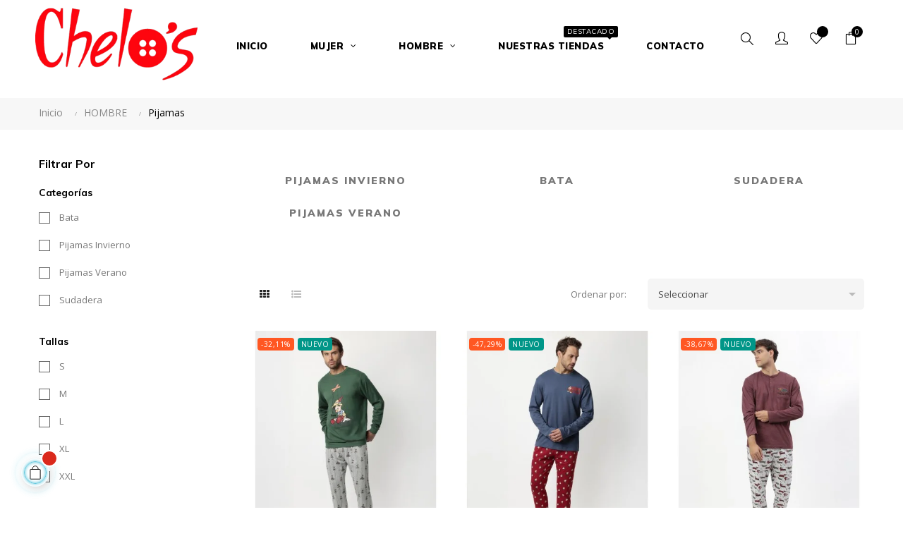

--- FILE ---
content_type: text/html; charset=utf-8
request_url: https://chelos.es/92-hombre-pijamas
body_size: 19186
content:
<!doctype html><html lang="es" class="chelos" ><head><meta charset="utf-8"><meta http-equiv="x-ua-compatible" content="ie=edge"><title>Pijamas</title><meta name="description" content="Pijamas"><meta name="keywords" content=""><link rel="canonical" href="https://chelos.es/92-hombre-pijamas"><meta name="viewport" content="width=device-width, initial-scale=1"><link rel="icon" type="image/vnd.microsoft.icon" href="https://chelos.es/img/favicon.ico?1645542236"><link rel="shortcut icon" type="image/x-icon" href="https://chelos.es/img/favicon.ico?1645542236"><link rel="stylesheet" href="https://chelos.es/themes/at_gucci/assets/cache/theme-cfefa0306.css" type="text/css" media="all"> <script type="text/javascript">var LEO_COOKIE_THEME = "AT_GUCCI_PANEL_CONFIG";
        var add_cart_error = "An error occurred while processing your request. Please try again";
        var ajaxsearch = "1";
        var always_load_content = false;
        var btPixel = {"btnAddToCart":"","btnAddToCartCategory":"","btnAddToWishlist":"button.wishlist-button-add","btnOrder":"button[name=\"confirm-addresses\"]","btnSub":".pm_subscription_display_product_buttons","tagContent":{"sPixel":"982377589796028","aDynTags":{"content_type":{"label":"content_type","value":"product"},"content_ids":{"label":"content_ids","value":"['ES552','ES569','ES522','ES1762','ES2419','ES2420','ES2421','ES2436','ES2438','ES2732','ES2838','ES2839']"},"value":{"label":"value","value":null},"content_name":{"label":"content_name","value":"Pijamas"},"content_category":{"label":"content_category","value":"HOMBRE > Pijamas"}},"sCR":"\n","aTrackingType":{"label":"tracking_type","value":"ViewCategory"},"sJsObjName":"oPixelFacebook"},"pixel_id":"982377589796028","bUseConsent":"0","iConsentConsentLvl":0,"bConsentHtmlElement":"","token":"3e9e931a783eeead8749f0010ef0df2c","ajaxUrl":"https:\/\/chelos.es\/module\/facebookproductad\/ajax","external_id":0,"useAdvancedMatching":true,"advancedMatchingData":false,"eventId":4956,"fbdaSeparator":"v","pixelCurrency":"EUR","comboExport":"0","prefix":"","prefixLang":"ES"};
        var buttonwishlist_title_add = "Lista de deseos";
        var buttonwishlist_title_remove = "Sacar de la WishList";
        var enable_dropdown_defaultcart = 1;
        var enable_flycart_effect = 0;
        var enable_notification = 1;
        var height_cart_item = "115";
        var isLogged = false;
        var leo_search_url = "https:\/\/chelos.es\/module\/leoproductsearch\/productsearch";
        var leo_token = "3e9e931a783eeead8749f0010ef0df2c";
        var leoproductsearch_static_token = "3e9e931a783eeead8749f0010ef0df2c";
        var leoproductsearch_token = "f961b1b5e42dd59ff34d874962c9c9a3";
        var lf_is_gen_rtl = false;
        var lggoogleanalytics_link = "https:\/\/chelos.es\/module\/lggoogleanalytics\/gtag?token=411a9a64c7e20080ee5bfdc0f8ca16a4";
        var lggoogleanalytics_token = "411a9a64c7e20080ee5bfdc0f8ca16a4";
        var lps_show_product_img = "1";
        var lps_show_product_price = "1";
        var number_cartitem_display = 3;
        var numpro_display = "100";
        var prestashop = {"cart":{"products":[],"totals":{"total":{"type":"total","label":"Total","amount":0,"value":"0,00\u00a0\u20ac"},"total_including_tax":{"type":"total","label":"Total (impuestos incl.)","amount":0,"value":"0,00\u00a0\u20ac"},"total_excluding_tax":{"type":"total","label":"Total (impuestos excl.)","amount":0,"value":"0,00\u00a0\u20ac"}},"subtotals":{"products":{"type":"products","label":"Subtotal","amount":0,"value":"0,00\u00a0\u20ac"},"discounts":null,"shipping":{"type":"shipping","label":"Transporte","amount":0,"value":""},"tax":null},"products_count":0,"summary_string":"0 art\u00edculos","vouchers":{"allowed":1,"added":[]},"discounts":[],"minimalPurchase":0,"minimalPurchaseRequired":""},"currency":{"name":"Euro","iso_code":"EUR","iso_code_num":"978","sign":"\u20ac"},"customer":{"lastname":null,"firstname":null,"email":null,"birthday":null,"newsletter":null,"newsletter_date_add":null,"optin":null,"website":null,"company":null,"siret":null,"ape":null,"is_logged":false,"gender":{"type":null,"name":null},"addresses":[]},"language":{"name":"Espa\u00f1ol (Spanish)","iso_code":"es","locale":"es-ES","language_code":"es","is_rtl":"0","date_format_lite":"d\/m\/Y","date_format_full":"d\/m\/Y H:i:s","id":1},"page":{"title":"","canonical":"https:\/\/chelos.es\/92-hombre-pijamas","meta":{"title":"Pijamas","description":"Pijamas","keywords":"","robots":"index"},"page_name":"category","body_classes":{"lang-es":true,"lang-rtl":false,"country-ES":true,"currency-EUR":true,"layout-left-column":true,"page-category":true,"tax-display-enabled":true,"category-id-92":true,"category-Pijamas":true,"category-id-parent-10":true,"category-depth-level-3":true},"admin_notifications":[]},"shop":{"name":"Chelos","logo":"https:\/\/chelos.es\/img\/chelos-logo-1644331024.jpg","stores_icon":"https:\/\/chelos.es\/img\/logo_stores.png","favicon":"https:\/\/chelos.es\/img\/favicon.ico"},"urls":{"base_url":"https:\/\/chelos.es\/","current_url":"https:\/\/chelos.es\/92-hombre-pijamas","shop_domain_url":"https:\/\/chelos.es","img_ps_url":"https:\/\/chelos.es\/img\/","img_cat_url":"https:\/\/chelos.es\/img\/c\/","img_lang_url":"https:\/\/chelos.es\/img\/l\/","img_prod_url":"https:\/\/chelos.es\/img\/p\/","img_manu_url":"https:\/\/chelos.es\/img\/m\/","img_sup_url":"https:\/\/chelos.es\/img\/su\/","img_ship_url":"https:\/\/chelos.es\/img\/s\/","img_store_url":"https:\/\/chelos.es\/img\/st\/","img_col_url":"https:\/\/chelos.es\/img\/co\/","img_url":"https:\/\/chelos.es\/themes\/at_gucci\/assets\/img\/","css_url":"https:\/\/chelos.es\/themes\/at_gucci\/assets\/css\/","js_url":"https:\/\/chelos.es\/themes\/at_gucci\/assets\/js\/","pic_url":"https:\/\/chelos.es\/upload\/","pages":{"address":"https:\/\/chelos.es\/direccion","addresses":"https:\/\/chelos.es\/direcciones","authentication":"https:\/\/chelos.es\/iniciar-sesion","cart":"https:\/\/chelos.es\/carrito","category":"https:\/\/chelos.es\/index.php?controller=category","cms":"https:\/\/chelos.es\/index.php?controller=cms","contact":"https:\/\/chelos.es\/contactenos","discount":"https:\/\/chelos.es\/descuento","guest_tracking":"https:\/\/chelos.es\/seguimiento-pedido-invitado","history":"https:\/\/chelos.es\/historial-compra","identity":"https:\/\/chelos.es\/datos-personales","index":"https:\/\/chelos.es\/","my_account":"https:\/\/chelos.es\/mi-cuenta","order_confirmation":"https:\/\/chelos.es\/confirmacion-pedido","order_detail":"https:\/\/chelos.es\/index.php?controller=order-detail","order_follow":"https:\/\/chelos.es\/seguimiento-pedido","order":"https:\/\/chelos.es\/pedido","order_return":"https:\/\/chelos.es\/index.php?controller=order-return","order_slip":"https:\/\/chelos.es\/facturas-abono","pagenotfound":"https:\/\/chelos.es\/pagina-no-encontrada","password":"https:\/\/chelos.es\/recuperar-contrase\u00f1a","pdf_invoice":"https:\/\/chelos.es\/index.php?controller=pdf-invoice","pdf_order_return":"https:\/\/chelos.es\/index.php?controller=pdf-order-return","pdf_order_slip":"https:\/\/chelos.es\/index.php?controller=pdf-order-slip","prices_drop":"https:\/\/chelos.es\/productos-rebajados","product":"https:\/\/chelos.es\/index.php?controller=product","search":"https:\/\/chelos.es\/busqueda","sitemap":"https:\/\/chelos.es\/mapa del sitio","stores":"https:\/\/chelos.es\/tiendas","supplier":"https:\/\/chelos.es\/proveedor","register":"https:\/\/chelos.es\/iniciar-sesion?create_account=1","order_login":"https:\/\/chelos.es\/pedido?login=1"},"alternative_langs":[],"theme_assets":"\/themes\/at_gucci\/assets\/","actions":{"logout":"https:\/\/chelos.es\/?mylogout="},"no_picture_image":{"bySize":{"small_default":{"url":"https:\/\/chelos.es\/img\/p\/es-default-small_default.jpg","width":100,"height":118},"cart_default":{"url":"https:\/\/chelos.es\/img\/p\/es-default-cart_default.jpg","width":125,"height":147},"medium_default":{"url":"https:\/\/chelos.es\/img\/p\/es-default-medium_default.jpg","width":400,"height":472},"home_default":{"url":"https:\/\/chelos.es\/img\/p\/es-default-home_default.jpg","width":400,"height":472},"large_default":{"url":"https:\/\/chelos.es\/img\/p\/es-default-large_default.jpg","width":880,"height":1038}},"small":{"url":"https:\/\/chelos.es\/img\/p\/es-default-small_default.jpg","width":100,"height":118},"medium":{"url":"https:\/\/chelos.es\/img\/p\/es-default-medium_default.jpg","width":400,"height":472},"large":{"url":"https:\/\/chelos.es\/img\/p\/es-default-large_default.jpg","width":880,"height":1038},"legend":""}},"configuration":{"display_taxes_label":true,"display_prices_tax_incl":true,"is_catalog":false,"show_prices":true,"opt_in":{"partner":false},"quantity_discount":{"type":"discount","label":"Descuento unitario"},"voucher_enabled":1,"return_enabled":1},"field_required":[],"breadcrumb":{"links":[{"title":"Inicio","url":"https:\/\/chelos.es\/"},{"title":"HOMBRE","url":"https:\/\/chelos.es\/10-hombre"},{"title":"Pijamas","url":"https:\/\/chelos.es\/92-hombre-pijamas"}],"count":3},"link":{"protocol_link":"https:\/\/","protocol_content":"https:\/\/"},"time":1769071783,"static_token":"3e9e931a783eeead8749f0010ef0df2c","token":"f961b1b5e42dd59ff34d874962c9c9a3","debug":false};
        var prestashopFacebookAjaxController = "https:\/\/chelos.es\/module\/ps_facebook\/Ajax";
        var psemailsubscription_subscription = "https:\/\/chelos.es\/module\/ps_emailsubscription\/subscription";
        var psr_icon_color = "#F19D76";
        var show_popup = 1;
        var ssIsCeInstalled = false;
        var text_no_product = "Don't have products";
        var type_dropdown_defaultcart = "dropdown";
        var type_flycart_effect = "fade";
        var url_leoproductattribute = "https:\/\/chelos.es\/module\/leofeature\/LeoProductAttribute";
        var width_cart_item = "265";
        var wishlist_add = "El producto ha sido a\u00f1adido a su lista de deseos";
        var wishlist_cancel_txt = "Cancelar";
        var wishlist_confirm_del_txt = "Eliminar el elemento seleccionado?";
        var wishlist_del_default_txt = "No se puede eliminar por defecto deseos";
        var wishlist_email_txt = "Email";
        var wishlist_loggin_required = "Tienes que iniciar sesi\u00f3n para poder gestionar su lista de deseos";
        var wishlist_ok_txt = "De acuerdo";
        var wishlist_quantity_required = "Debe introducir una cantidad";
        var wishlist_remove = "El producto se retir\u00f3 con \u00e9xito de su Lista de deseos";
        var wishlist_reset_txt = "Reiniciar";
        var wishlist_send_txt = "Enviar";
        var wishlist_send_wishlist_txt = "Enviar lista de deseos";
        var wishlist_url = "https:\/\/chelos.es\/module\/leofeature\/mywishlist";
        var wishlist_viewwishlist = "Ver su lista de deseos";</script> <script type="text/javascript">var choosefile_text = "Seleccionar archivo";
	var turnoff_popup_text = "Do not show this popup again";
	
	var size_item_quickview = 82;
	var style_scroll_quickview = 'vertical';
	
	var size_item_page = 113;
	var style_scroll_page = 'horizontal';
	
	var size_item_quickview_attr = 101;	
	var style_scroll_quickview_attr = 'vertical';
	
	var size_item_popup = 160;
	var style_scroll_popup = 'vertical';</script> <script type="text/javascript">var sp_link_base ='https://chelos.es';</script> <style></style> <script type="text/javascript">function renderDataAjax(jsonData)
{
    for (var key in jsonData) {
	    if(key=='java_script')
        {
            $('body').append(jsonData[key]);
        }
        else
            if($('#ets_speed_dy_'+key).length)
            {
                if($('#ets_speed_dy_'+key+' #layer_cart').length)
                {
                    $('#ets_speed_dy_'+key).before($('#ets_speed_dy_'+key+' #layer_cart').clone());
                    $('#ets_speed_dy_'+key+' #layer_cart').remove();
                    $('#layer_cart').before('<div class="layer_cart_overlay"></div>');
                }
                $('.ets_speed_dynamic_hook[id="ets_speed_dy_'+key+'"]').replaceWith(jsonData[key]);
            }
              
    }
    if($('#header .shopping_cart').length && $('#header .cart_block').length)
    {
        var shopping_cart = new HoverWatcher('#header .shopping_cart');
        var cart_block = new HoverWatcher('#header .cart_block');
        $("#header .shopping_cart a:first").hover(
    		function(){
    			if (ajaxCart.nb_total_products > 0 || parseInt($('.ajax_cart_quantity').html()) > 0)
    				$("#header .cart_block").stop(true, true).slideDown(450);
    		},
    		function(){
    			setTimeout(function(){
    				if (!shopping_cart.isHoveringOver() && !cart_block.isHoveringOver())
    					$("#header .cart_block").stop(true, true).slideUp(450);
    			}, 200);
    		}
    	);
    }
    if(typeof jsonData.custom_js!== undefined && jsonData.custom_js)
        $('head').append('<script src="'+sp_link_base+'/modules/ets_superspeed/views/js/script_custom.js">');
}</script> <style>.layered_filter_ul .radio,.layered_filter_ul .checkbox {
    display: inline-block;
}
.ets_speed_dynamic_hook .cart-products-count{
    display:none!important;
}
.ets_speed_dynamic_hook .ajax_cart_quantity ,.ets_speed_dynamic_hook .ajax_cart_product_txt,.ets_speed_dynamic_hook .ajax_cart_product_txt_s{
    display:none!important;
}
.ets_speed_dynamic_hook .shopping_cart > a:first-child:after {
    display:none!important;
}</style> <script type="application/ld+json" id="adpmicrodatos-organization-ps17v5.2.1">{
    "name" : "Chelos",
    "url" : "https:\/\/chelos.es\/",
    "logo" : [
    	{

    	"@type" : "ImageObject",
    	"url" : "https://chelos.es/img/chelos-logo-1644331024.jpg"
    	}
    ],
    "email" : "info@chelos.es",
			"address": {
	    "@type": "PostalAddress",
	    "addressLocality": "Valencia",
	    "postalCode": "46021",
	    "streetAddress": "C\/Rodriguez de Cepeda,43",
	    "addressRegion": "Val\u00e8ncia",
	    "addressCountry": "ES"
	},
			"contactPoint" : [
		{
			"@type" : "ContactPoint",
	    	"telephone" : "963497912",
	    	"contactType" : "customer service",
			"contactOption": "TollFree",
	    	"availableLanguage": [ 
	    			    				    				"Espa\u00f1ol (Spanish)"
	    				    			    	]
	    } 
	],
			
	"@context": "http://schema.org",
	"@type" : "Organization"
}</script>  <script type="application/ld+json" id="adpmicrodatos-webpage-ps17v5.2.1">{
    "@context": "http://schema.org",
    "@type" : "WebPage",
    "isPartOf": [{
        "@type":"WebSite",
        "url":  "https://chelos.es/",
        "name": "Chelos"
    }],
    "name": "Pijamas",
    "url": "https://chelos.es/92-hombre-pijamas"
}</script>  <script type="application/ld+json" id="adpmicrodatos-breadcrumblist-ps17v5.2.1">{
        "itemListElement": [
            {
                "item": "https:\/\/chelos.es\/",
                "name": "Inicio",
                "position": 1,
                "@type": "ListItem"
            }, 
            {
                "item": "https:\/\/chelos.es\/10-hombre",
                "name": "HOMBRE",
                "position": 2,
                "@type": "ListItem"
            }, 
            {
                "item": "https:\/\/chelos.es\/92-hombre-pijamas",
                "name": "Pijamas",
                "position": 3,
                "@type": "ListItem"
            } 
        ],
        "@context": "https://schema.org/",
        "@type": "BreadcrumbList"
    }</script>  <script>/**
	 * List functions will run when document.ready()
	 */
	var ap_list_functions = [];
	/**
	 * List functions will run when window.load()
	 */
	var ap_list_functions_loaded = [];

	/**
	 * List functions will run when document.ready() for theme
	 */

	var products_list_functions = [];</script> <script type='text/javascript'>var leoOption = {
		category_qty:1,
		product_list_image:0,
		product_one_img:1,
		productCdown: 1,
		productColor: 0,
		homeWidth: 400,
		homeheight: 472,
	}

	ap_list_functions.push(function(){
		if (typeof $.LeoCustomAjax !== "undefined" && $.isFunction($.LeoCustomAjax)) {
			var leoCustomAjax = new $.LeoCustomAjax();
			leoCustomAjax.processAjax();
		}
	});</script> <script type="text/javascript">var FancyboxI18nClose = "Cerrar";
	var FancyboxI18nNext = "Siguiente";
	var FancyboxI18nPrev = "Anterior";
	var current_link = "http://chelos.es/";		
	var currentURL = window.location;
	currentURL = String(currentURL);
	currentURL = currentURL.replace("https://","").replace("http://","").replace("www.","").replace( /#\w*/, "" );
	current_link = current_link.replace("https://","").replace("http://","").replace("www.","");
	var text_warning_select_txt = "Por favor seleccione uno de quitar?";
	var text_confirm_remove_txt = "¿Seguro para eliminar fila de pie?";
	var close_bt_txt = "Cerrar";
	var list_menu = [];
	var list_menu_tmp = {};
	var list_tab = [];
	var isHomeMenu = 0;</script><link rel="stylesheet" type="text/css" href="/modules/powershopfront/views/css/powershopb2c_front.css"><script src="https://ajax.googleapis.com/ajax/libs/jquery/1.11.1/jquery.min.js"></script><script type="text/javascript" src="/modules/powershopz/views/js/powershopz.js"></script> <script type="text/javascript" async src="https://www.googletagmanager.com/gtag/js?id=G-PFPX0KMP0F"></script> <script type="text/javascript">window.dataLayer = window.dataLayer || [];
  function gtag(){dataLayer.push(arguments);}
  gtag('js', new Date());
  gtag('config', 'G-PFPX0KMP0F'/*, {
    send_page_view: false
  }*/);</script> <script type="text/javascript">gtag('event', 'view_item_list', {
    items: [
        {
        item_id: '552',
        item_name: 'Pijamas Verano 55572 ',
        discount: 22.91,
        index: 19,
        item_list_name: 'Pijamas Verano',
        item_list_id: 'category_list',
        affiliation: 'Chelos',
        item_brand: 'ADMAS',
        item_category: 'Pijamas Verano',
        item_variant: 'Tallas - S, Color - CALDERA',
        price: 9.99,
        currency: 'EUR',
        quantity: 0
    },        {
        item_id: '569',
        item_name: 'Pijamas Verano 56563 ',
        discount: 19.91,
        index: 21,
        item_list_name: 'Pijamas Verano',
        item_list_id: 'category_list',
        affiliation: 'Chelos',
        item_brand: 'ADMAS',
        item_category: 'Pijamas Verano',
        item_variant: 'Tallas - S, Color - TURQUESA',
        price: 9.99,
        currency: 'EUR',
        quantity: 0
    },        {
        item_id: '522',
        item_name: 'Sudadera 56113 ',
        discount: 12.91,
        index: 4,
        item_list_name: 'Sudadera',
        item_list_id: 'category_list',
        affiliation: 'Chelos',
        item_brand: 'ADMAS',
        item_category: 'Sudadera',
        item_variant: 'Color - Rojo, Tallas - S',
        price: 19.99,
        currency: 'EUR',
        quantity: 0
    },        {
        item_id: '1762',
        item_name: 'Bata 67087 ',
        discount: 16.91,
        index: 6,
        item_list_name: 'Bata',
        item_list_id: 'category_list',
        affiliation: 'Chelos',
        item_brand: 'ADMAS',
        item_category: 'Bata',
        item_variant: 'Tallas - S, Color - MARINO',
        price: 23.99,
        currency: 'EUR',
        quantity: 0
    },        {
        item_id: '2419',
        item_name: 'Pijama 63007 ',
        discount: 11.91,
        index: 22,
        item_list_name: 'Pijamas Verano',
        item_list_id: 'category_list',
        affiliation: 'Chelos',
        item_brand: 'PEANUTS',
        item_category: 'Pijamas Verano',
        item_variant: 'Color - Rojo, Tallas - S',
        price: 23.99,
        currency: 'EUR',
        quantity: 1
    },        {
        item_id: '2420',
        item_name: 'Pijama 63010 ',
        discount: 11.91,
        index: 23,
        item_list_name: 'Pijamas Verano',
        item_list_id: 'category_list',
        affiliation: 'Chelos',
        item_brand: 'PEANUTS',
        item_category: 'Pijamas Verano',
        item_variant: 'Color - Verde, Tallas - S',
        price: 23.99,
        currency: 'EUR',
        quantity: 1
    },        {
        item_id: '2421',
        item_name: 'Pijama 63011 ',
        discount: 11.91,
        index: 24,
        item_list_name: 'Pijamas Verano',
        item_list_id: 'category_list',
        affiliation: 'Chelos',
        item_brand: 'PEANUTS',
        item_category: 'Pijamas Verano',
        item_variant: 'Color - Azul, Tallas - S',
        price: 25.99,
        currency: 'EUR',
        quantity: 1
    },        {
        item_id: '2436',
        item_name: 'Pijama 2/20277S ',
        discount: 5.96,
        index: 25,
        item_list_name: 'Pijamas Verano',
        item_list_id: 'category_list',
        affiliation: 'Chelos',
        item_brand: 'Looney Tunes',
        item_category: 'Pijamas Verano',
        item_variant: 'Tallas - S, Color - LIMA',
        price: 26.99,
        currency: 'EUR',
        quantity: 0
    },        {
        item_id: '2438',
        item_name: 'Pijama 2/20285S',
        discount: 5.96,
        index: 26,
        item_list_name: 'Pijamas Verano',
        item_list_id: 'category_list',
        affiliation: 'Chelos',
        item_brand: 'SNOOPY',
        item_category: 'Pijamas Verano',
        item_variant: 'Tallas - S, Color - ESTAMPADO',
        price: 26.99,
        currency: 'EUR',
        quantity: 1
    },        {
        item_id: '2732',
        item_name: 'Pijamas Invierno 2/20335S ',
        discount: 9.96,
        index: 35,
        item_list_name: 'Pijamas Invierno',
        item_list_id: 'category_list',
        affiliation: 'Chelos',
        item_brand: 'SNOOPY',
        item_category: 'Pijamas Invierno',
        item_variant: 'Color - Blanco, Tallas - S',
        price: 29.99,
        currency: 'EUR',
        quantity: 1
    },        {
        item_id: '2838',
        item_name: 'Pijama 63013 ',
        discount: 24.91,
        index: 40,
        item_list_name: 'Pijamas Invierno',
        item_list_id: 'category_list',
        affiliation: 'Chelos',
        item_brand: 'PEANUTS',
        item_category: 'Pijamas Invierno',
        item_variant: 'Tallas - S, Color - MARENGO',
        price: 29.99,
        currency: 'EUR',
        quantity: 0
    },        {
        item_id: '2839',
        item_name: 'Pijama 63015 ',
        discount: 24.91,
        index: 41,
        item_list_name: 'Pijamas Invierno',
        item_list_id: 'category_list',
        affiliation: 'Chelos',
        item_brand: 'SNOOPY',
        item_category: 'Pijamas Invierno',
        item_variant: 'Color - Azul, Tallas - S',
        price: 29.99,
        currency: 'EUR',
        quantity: 1
    }        ],
    item_list_name: 'Pijamas',
    item_list_id: 'Pijamas'
  });</script> </head><body id="category" class="lang-es country-es currency-eur layout-left-column page-category tax-display-enabled category-id-92 category-pijamas category-id-parent-10 category-depth-level-3 fullwidth keep-header"><main id="page"> <header id="header"><div class="header-container"><div class="header-banner"><div class="inner"></div></div><nav class="header-nav"><div class="topnav"><div class="inner"></div></div><div class="bottomnav"><div class="inner"></div></div> </nav><div class="header-top"><div class="inner"><div class="row box-toph1 box-sticky ApRow has-bg bg-boxed" style="background: no-repeat;" data-bg_data=" no-repeat" ><div class="col-xl-2 col-lg-2 col-md-12 col-sm-12 col-xs-12 col-sp-12 col-logo ApColumn " ><div class="h-logo"> <a href="https://chelos.es/"> <img class="img-fluid" src="https://chelos.es/img/chelos-logo-1644331024.jpg" alt="Chelos"> </a></div></div><div class="col-xl-8 col-lg-8 col-md-3 col-sm-3 col-xs-3 col-sp-3 col-info text-right ApColumn " ><div id="memgamenu-form_6644335937953951" class="ApMegamenu"> <nav data-megamenu-id="6644335937953951" class="leo-megamenu cavas_menu navbar navbar-default enable-canvas " role="navigation"><div class="navbar-header"> <button type="button" class="navbar-toggler hidden-lg-up" data-toggle="collapse" data-target=".megamenu-off-canvas-6644335937953951"> <span class="sr-only">Navegación de palanca</span> &#9776; </button></div><div class="leo-top-menu collapse navbar-toggleable-md megamenu-off-canvas megamenu-off-canvas-6644335937953951"><ul class="nav navbar-nav megamenu horizontal"><li data-menu-type="controller" class="nav-item " > <a class="nav-link has-category" href="https://chelos.es/" target="_self"> <span class="menu-title">Inicio</span> </a></li><li data-menu-type="category" class="nav-item parent dropdown " > <a class="nav-link dropdown-toggle has-category" data-toggle="dropdown" href="https://chelos.es/11-mujer" target="_self"> <span class="menu-title">Mujer</span> </a> <b class="caret"></b><div class="dropdown-sub dropdown-menu" ><div class="dropdown-menu-inner"><div class="row"><div class="mega-col col-md-12" ><div class="mega-col-inner"><div class="leo-widget" data-id_widget="1645102884"><div class="widget-subcategories"><div class="widget-inner"><div class="menu-title"> <a href="https://chelos.es/11-mujer" title="MUJER" class="img"> MUJER </a></div><ul><li class="clearfix level2 dropdown"> <a href="https://chelos.es/18-mujer-moda" title="Moda" class="img"> Moda </a> <b class="caret "></b><ul class="dropdown-sub dropdown-menu "><li class="clearfix level3" > <a href="https://chelos.es/188-mujer-moda-vestido" title="Vestido" class="img"> Vestido </a></li><li class="clearfix level3" > <a href="https://chelos.es/187-mujer-moda-pantalon" title="Pantalon" class="img"> Pantalon </a></li><li class="clearfix level3" > <a href="https://chelos.es/184-mujer-moda-jersey-de-punto" title="Jersey de Punto" class="img"> Jersey de Punto </a></li><li class="clearfix level3" > <a href="https://chelos.es/105-mujer-moda-abrigos-cazadoras-y-chaquetas" title="Abrigos Cazadoras y Chaquetas" class="img"> Abrigos Cazadoras y Chaquetas </a></li><li class="clearfix level3" > <a href="https://chelos.es/207-mujer-moda-cardigan-chaqueta-de-punto" title="Cardigan-Chaqueta de Punto" class="img"> Cardigan-Chaqueta de Punto </a></li><li class="clearfix level3" > <a href="https://chelos.es/179-mujer-moda-blazier-y-chaqueta" title="Blazier y Chaqueta" class="img"> Blazier y Chaqueta </a></li><li class="clearfix level3" > <a href="https://chelos.es/237-mujer-moda-bufanda" title="Bufanda" class="img"> Bufanda </a></li><li class="clearfix level3" > <a href="https://chelos.es/181-mujer-moda-camiseta" title="Camiseta" class="img"> Camiseta </a></li><li class="clearfix level3" > <a href="https://chelos.es/183-mujer-moda-falda" title="Falda" class="img"> Falda </a></li><li class="clearfix level3" > <a href="https://chelos.es/180-mujer-moda-camisa-blusa-y-top" title="Camisa Blusa y Top" class="img"> Camisa Blusa y Top </a></li><li class="clearfix level3" > <a href="https://chelos.es/244-mujer-moda-sudadera" title="Sudadera" class="img"> Sudadera </a></li><li class="clearfix level3" > <a href="https://chelos.es/182-mujer-moda-chaleco" title="Chaleco" class="img"> Chaleco </a></li><li class="clearfix level3" > <a href="https://chelos.es/185-mujer-moda-leggin" title="Leggin" class="img"> Leggin </a></li><li class="clearfix level3" > <a href="https://chelos.es/186-mujer-moda-mono" title="Mono" class="img"> Mono </a></li><li class="clearfix level3" > <a href="https://chelos.es/239-mujer-moda-gorro" title="Gorro" class="img"> Gorro </a></li><li class="clearfix level3" > <a href="https://chelos.es/240-mujer-moda-guantes" title="Guantes" class="img"> Guantes </a></li><li class="clearfix level3" > <a href="https://chelos.es/241-mujer-moda-panuelo" title="Pañuelo" class="img"> Pañuelo </a></li><li class="clearfix level3" > <a href="https://chelos.es/242-mujer-moda-paraguas" title="Paraguas" class="img"> Paraguas </a></li><li class="clearfix level3" > <a href="https://chelos.es/243-mujer-moda-sandalia" title="Sandalia" class="img"> Sandalia </a></li></ul></li><li class="clearfix level2 dropdown"> <a href="https://chelos.es/17-mujer-lenceria-y-corseteria" title="Lencería y Corseteria" class="img"> Lencería y Corseteria </a> <b class="caret "></b><ul class="dropdown-sub dropdown-menu "><li class="clearfix level3" > <a href="https://chelos.es/177-mujer-lenceria-y-corseteria-sujetador" title="Sujetador" class="img"> Sujetador </a></li><li class="clearfix level3" > <a href="https://chelos.es/172-mujer-lenceria-y-corseteria-braguita" title="Braguita" class="img"> Braguita </a></li><li class="clearfix level3" > <a href="https://chelos.es/68-mujer-lenceria-y-corseteria-braguita-brasilena" title="Braguita Brasileña" class="img"> Braguita Brasileña </a></li><li class="clearfix level3" > <a href="https://chelos.es/173-mujer-lenceria-y-corseteria-braguita-moldeadora" title="Braguita Moldeadora" class="img"> Braguita Moldeadora </a></li><li class="clearfix level3" > <a href="https://chelos.es/178-mujer-lenceria-y-corseteria-tanga" title="Tanga" class="img"> Tanga </a></li><li class="clearfix level3" > <a href="https://chelos.es/37-mujer-lenceria-y-corseteria-coulotte" title="Coulotte" class="img"> Coulotte </a></li><li class="clearfix level3" > <a href="https://chelos.es/175-mujer-lenceria-y-corseteria-conjunto" title="Conjunto" class="img"> Conjunto </a></li><li class="clearfix level3" > <a href="https://chelos.es/116-mujer-lenceria-y-corseteria-body" title="Body" class="img"> Body </a></li><li class="clearfix level3" > <a href="https://chelos.es/121-mujer-lenceria-y-corseteria-camison" title="Camison" class="img"> Camison </a></li><li class="clearfix level3" > <a href="https://chelos.es/174-mujer-lenceria-y-corseteria-camiseta-interior" title="Camiseta Interior" class="img"> Camiseta Interior </a></li><li class="clearfix level3" > <a href="https://chelos.es/206-mujer-lenceria-y-corseteria-combinacion" title="Combinación" class="img"> Combinación </a></li><li class="clearfix level3" > <a href="https://chelos.es/234-mujer-lenceria-y-corseteria-camiseta" title="Camiseta" class="img"> Camiseta </a></li><li class="clearfix level3" > <a href="https://chelos.es/236-mujer-lenceria-y-corseteria-leggin" title="Leggin" class="img"> Leggin </a></li></ul></li><li class="clearfix level2 dropdown"> <a href="https://chelos.es/93-mujer-pijamas" title="Pijamas" class="img"> Pijamas </a> <b class="caret "></b><ul class="dropdown-sub dropdown-menu "><li class="clearfix level3" > <a href="https://chelos.es/213-mujer-pijamas-pijamas-verano" title="Pijamas Verano" class="img"> Pijamas Verano </a></li><li class="clearfix level3" > <a href="https://chelos.es/216-mujer-pijamas-pijamas-invierno" title="Pijamas Invierno" class="img"> Pijamas Invierno </a></li><li class="clearfix level3" > <a href="https://chelos.es/95-mujer-pijamas-camison" title="Camison" class="img"> Camison </a></li><li class="clearfix level3" > <a href="https://chelos.es/192-mujer-pijamas-bata" title="Bata" class="img"> Bata </a></li><li class="clearfix level3" > <a href="https://chelos.es/193-mujer-pijamas-camiseta" title="Camiseta" class="img"> Camiseta </a></li><li class="clearfix level3" > <a href="https://chelos.es/195-mujer-pijamas-pantalon" title="Pantalon" class="img"> Pantalon </a></li><li class="clearfix level3" > <a href="https://chelos.es/102-mujer-pijamas-homewear" title="Homewear" class="img"> Homewear </a></li><li class="clearfix level3" > <a href="https://chelos.es/194-mujer-pijamas-manta" title="Manta" class="img"> Manta </a></li><li class="clearfix level3" > <a href="https://chelos.es/197-mujer-pijamas-sudadera" title="Sudadera" class="img"> Sudadera </a></li><li class="clearfix level3" > <a href="https://chelos.es/198-mujer-pijamas-zapatilla" title="Zapatilla" class="img"> Zapatilla </a></li><li class="clearfix level3" > <a href="https://chelos.es/208-mujer-pijamas-neceser" title="Neceser" class="img"> Neceser </a></li><li class="clearfix level3" > <a href="https://chelos.es/246-mujer-pijamas-chaleco" title="Chaleco" class="img"> Chaleco </a></li><li class="clearfix level3" > <a href="https://chelos.es/247-mujer-pijamas-jersey-de-punto" title="Jersey de Punto" class="img"> Jersey de Punto </a></li></ul></li><li class="clearfix level2 dropdown"> <a href="https://chelos.es/135-mujer-pantys-medias-y-minimedias" title="Pantys Medias y Minimedias." class="img"> Pantys Medias y Minimedias. </a> <b class="caret "></b><ul class="dropdown-sub dropdown-menu "><li class="clearfix level3" > <a href="https://chelos.es/190-mujer-pantys-medias-y-minimedias-panty" title="Panty" class="img"> Panty </a></li><li class="clearfix level3" > <a href="https://chelos.es/136-mujer-pantys-medias-y-minimedias-medias" title="Medias" class="img"> Medias </a></li><li class="clearfix level3" > <a href="https://chelos.es/189-mujer-pantys-medias-y-minimedias-minimedia" title="Minimedia" class="img"> Minimedia </a></li><li class="clearfix level3" > <a href="https://chelos.es/191-mujer-pantys-medias-y-minimedias-pinki" title="Pinki" class="img"> Pinki </a></li><li class="clearfix level3" > <a href="https://chelos.es/209-mujer-pantys-medias-y-minimedias-leggin" title="Leggin" class="img"> Leggin </a></li></ul></li><li class="clearfix level2 dropdown"> <a href="https://chelos.es/20-mujer-sport" title="Sport" class="img"> Sport </a> <b class="caret "></b><ul class="dropdown-sub dropdown-menu "><li class="clearfix level3" > <a href="https://chelos.es/204-mujer-sport-sujetador" title="Sujetador" class="img"> Sujetador </a></li><li class="clearfix level3" > <a href="https://chelos.es/201-mujer-sport-leggin" title="Leggin" class="img"> Leggin </a></li><li class="clearfix level3" > <a href="https://chelos.es/199-mujer-sport-camiseta" title="Camiseta" class="img"> Camiseta </a></li><li class="clearfix level3" > <a href="https://chelos.es/202-mujer-sport-pantalon" title="Pantalon" class="img"> Pantalon </a></li><li class="clearfix level3" > <a href="https://chelos.es/200-mujer-sport-chandal" title="Chandal" class="img"> Chandal </a></li><li class="clearfix level3" > <a href="https://chelos.es/203-mujer-sport-sudadera" title="Sudadera" class="img"> Sudadera </a></li><li class="clearfix level3" > <a href="https://chelos.es/153-mujer-sport-abrigos-cazadoras-y-chaquetas" title="Abrigos Cazadoras y Chaquetas" class="img"> Abrigos Cazadoras y Chaquetas </a></li></ul></li><li class="clearfix level2 dropdown"> <a href="https://chelos.es/126-mujer-calcetines" title="Calcetines" class="img"> Calcetines </a> <b class="caret "></b><ul class="dropdown-sub dropdown-menu "><li class="clearfix level3" > <a href="https://chelos.es/164-mujer-calcetines-calcetin" title="Calcetin" class="img"> Calcetin </a></li></ul></li><li class="clearfix level2 dropdown"> <a href="https://chelos.es/14-mujer-complementos" title="Complementos" class="img"> Complementos </a> <b class="caret "></b><ul class="dropdown-sub dropdown-menu "><li class="clearfix level3" > <a href="https://chelos.es/167-mujer-complementos-bolso" title="Bolso" class="img"> Bolso </a></li><li class="clearfix level3" > <a href="https://chelos.es/171-mujer-complementos-sandalia" title="Sandalia" class="img"> Sandalia </a></li><li class="clearfix level3" > <a href="https://chelos.es/117-mujer-complementos-guantes" title="Guantes" class="img"> Guantes </a></li><li class="clearfix level3" > <a href="https://chelos.es/232-mujer-complementos-pareo" title="PAREO" class="img"> PAREO </a></li><li class="clearfix level3" > <a href="https://chelos.es/251-mujer-complementos-diadema" title="DIADEMA" class="img"> DIADEMA </a></li><li class="clearfix level3" > <a href="https://chelos.es/252-mujer-complementos-neceser" title="Neceser" class="img"> Neceser </a></li></ul></li><li class="clearfix level2 dropdown"> <a href="https://chelos.es/77-mujer-bano" title="Baño" class="img"> Baño </a> <b class="caret "></b><ul class="dropdown-sub dropdown-menu "><li class="clearfix level3" > <a href="https://chelos.es/79-mujer-bano-bikini" title="Bikini" class="img"> Bikini </a></li><li class="clearfix level3" > <a href="https://chelos.es/160-mujer-bano-banador" title="Bañador" class="img"> Bañador </a></li><li class="clearfix level3" > <a href="https://chelos.es/161-mujer-bano-bikini-braguita" title="Bikini Braguita" class="img"> Bikini Braguita </a></li><li class="clearfix level3" > <a href="https://chelos.es/162-mujer-bano-bikini-top" title="Bikini Top" class="img"> Bikini Top </a></li><li class="clearfix level3" > <a href="https://chelos.es/163-mujer-bano-complemento-de-bano" title="Complemento de Baño." class="img"> Complemento de Baño. </a></li><li class="clearfix level3" > <a href="https://chelos.es/218-mujer-bano-pareo" title="PAREO" class="img"> PAREO </a></li><li class="clearfix level3" > <a href="https://chelos.es/219-mujer-bano-braguita" title="Braguita" class="img"> Braguita </a></li><li class="clearfix level3" > <a href="https://chelos.es/222-mujer-bano-falda" title="Falda" class="img"> Falda </a></li></ul></li><li class="clearfix level2 dropdown"> <a href="https://chelos.es/148-mujer-calzado" title="Calzado" class="img"> Calzado </a> <b class="caret "></b><ul class="dropdown-sub dropdown-menu "><li class="clearfix level3" > <a href="https://chelos.es/223-mujer-calzado-sandalia" title="Sandalia" class="img"> Sandalia </a></li><li class="clearfix level3" > <a href="https://chelos.es/224-mujer-calzado-zapatillas" title="Zapatillas" class="img"> Zapatillas </a></li></ul></li></ul></div></div></div></div></div></div></div></div></li><li data-menu-type="category" class="nav-item parent dropdown " > <a class="nav-link dropdown-toggle has-category" data-toggle="dropdown" href="https://chelos.es/10-hombre" target="_self"> <span class="menu-title">Hombre</span> </a> <b class="caret"></b><div class="dropdown-sub dropdown-menu" ><div class="dropdown-menu-inner"><div class="row"><div class="mega-col col-md-12" ><div class="mega-col-inner"><div class="leo-widget" data-id_widget="1645102854"><div class="widget-subcategories"><div class="widget-inner"><div class="menu-title"> <a href="https://chelos.es/10-hombre" title="HOMBRE" class="img"> HOMBRE </a></div><ul><li class="clearfix level2 dropdown"> <a href="https://chelos.es/92-hombre-pijamas" title="Pijamas" class="img"> Pijamas </a> <b class="caret "></b><ul class="dropdown-sub dropdown-menu "><li class="clearfix level3" > <a href="https://chelos.es/215-hombre-pijamas-pijamas-invierno" title="Pijamas Invierno" class="img"> Pijamas Invierno </a></li><li class="clearfix level3" > <a href="https://chelos.es/156-hombre-pijamas-bata" title="Bata" class="img"> Bata </a></li><li class="clearfix level3" > <a href="https://chelos.es/158-hombre-pijamas-sudadera" title="Sudadera" class="img"> Sudadera </a></li><li class="clearfix level3" > <a href="https://chelos.es/214-hombre-pijamas-pijamas-verano" title="Pijamas Verano" class="img"> Pijamas Verano </a></li></ul></li><li class="clearfix level2 dropdown"> <a href="https://chelos.es/13-hombre-ropa-interior-hombre" title="Ropa Interior Hombre" class="img"> Ropa Interior Hombre </a> <b class="caret "></b><ul class="dropdown-sub dropdown-menu "><li class="clearfix level3" > <a href="https://chelos.es/24-hombre-ropa-interior-hombre-boxer" title="Boxer" class="img"> Boxer </a></li><li class="clearfix level3" > <a href="https://chelos.es/115-hombre-ropa-interior-hombre-slip" title="Slip" class="img"> Slip </a></li><li class="clearfix level3" > <a href="https://chelos.es/221-hombre-ropa-interior-hombre-camiseta-interior" title="Camiseta Interior" class="img"> Camiseta Interior </a></li></ul></li><li class="clearfix level2 dropdown"> <a href="https://chelos.es/124-hombre-calcetines" title="Calcetines" class="img"> Calcetines </a> <b class="caret "></b><ul class="dropdown-sub dropdown-menu "><li class="clearfix level3" > <a href="https://chelos.es/155-hombre-calcetines-calcetin" title="Calcetin" class="img"> Calcetin </a></li></ul></li><li class="clearfix level2 dropdown"> <a href="https://chelos.es/89-hombre-bano" title="Baño" class="img"> Baño </a> <b class="caret "></b><ul class="dropdown-sub dropdown-menu "><li class="clearfix level3" > <a href="https://chelos.es/154-hombre-bano-banador" title="Bañador" class="img"> Bañador </a></li></ul></li></ul></div></div></div></div></div></div></div></div></li><li data-menu-type="controller" class="nav-item icon-hot " > <a class="nav-link has-category" href="https://chelos.es/tiendas" target="_self"> <span class="menu-title">Nuestras tiendas</span> <span class="sub-title">Destacado</span> </a></li><li data-menu-type="controller" class="nav-item " > <a class="nav-link has-category" href="https://chelos.es/contactenos" target="_self"> <span class="menu-title">Contacto</span> </a></li></ul></div> </nav> <script type="text/javascript">list_menu_tmp.id = '6644335937953951';
	list_menu_tmp.type = 'horizontal';
	list_menu_tmp.show_cavas =1;
	list_menu_tmp.list_tab = list_tab;
	list_menu.push(list_menu_tmp);
	list_menu_tmp = {};	
	list_tab = {};</script> </div></div><div class="col-xl-2 col-lg-2 col-md-9 col-sm-9 col-xs-9 col-sp-9 col-right ApColumn " ><div id="leo_search_block_top" class="block exclusive search-by-category"><h4 class="title_block">Buscar</h4><form method="get" action="https://chelos.es/index.php?controller=productsearch" id="leosearchtopbox" data-label-suggestion="Suggestion" data-search-for="Search for" data-in-category="in category" data-products-for="Products For" data-label-products="Products" data-view-all="View all"> <input type="hidden" name="fc" value="module" /> <input type="hidden" name="module" value="leoproductsearch" /> <input type="hidden" name="controller" value="productsearch" /> <input type="hidden" name="txt_not_found" value="no se encontró producto"> <input type="hidden" name="leoproductsearch_static_token" value="3e9e931a783eeead8749f0010ef0df2c"/> <label>Buscar Productos:</label><div class="block_content clearfix leoproductsearch-content"><div class="list-cate-wrapper"> <input id="leosearchtop-cate-id" name="cate" value="" type="hidden"> <a href="javascript:void(0)" id="dropdownListCateTop" class="select-title" rel="nofollow" data-toggle="dropdown" aria-haspopup="true" aria-expanded="false"> <span>Toda categoría</span> <i class="material-icons pull-xs-right">keyboard_arrow_down</i> </a><div class="list-cate dropdown-menu" aria-labelledby="dropdownListCateTop"> <a href="#" data-cate-id="" data-cate-name="Toda categoría" class="cate-item active" >Toda categoría</a> <a href="#" data-cate-id="2" data-cate-name="Inicio" class="cate-item cate-level-1" >Inicio</a> <a href="#" data-cate-id="10" data-cate-name="HOMBRE" class="cate-item cate-level-2" >--HOMBRE</a> <a href="#" data-cate-id="92" data-cate-name="Pijamas" class="cate-item cate-level-3" >---Pijamas</a> <a href="#" data-cate-id="215" data-cate-name="Pijamas Invierno" class="cate-item cate-level-4" >----Pijamas Invierno</a> <a href="#" data-cate-id="156" data-cate-name="Bata" class="cate-item cate-level-4" >----Bata</a> <a href="#" data-cate-id="158" data-cate-name="Sudadera" class="cate-item cate-level-4" >----Sudadera</a> <a href="#" data-cate-id="214" data-cate-name="Pijamas Verano" class="cate-item cate-level-4" >----Pijamas Verano</a> <a href="#" data-cate-id="13" data-cate-name="Ropa Interior Hombre" class="cate-item cate-level-3" >---Ropa Interior Hombre</a> <a href="#" data-cate-id="24" data-cate-name="Boxer" class="cate-item cate-level-4" >----Boxer</a> <a href="#" data-cate-id="115" data-cate-name="Slip" class="cate-item cate-level-4" >----Slip</a> <a href="#" data-cate-id="221" data-cate-name="Camiseta Interior" class="cate-item cate-level-4" >----Camiseta Interior</a> <a href="#" data-cate-id="124" data-cate-name="Calcetines" class="cate-item cate-level-3" >---Calcetines</a> <a href="#" data-cate-id="155" data-cate-name="Calcetin" class="cate-item cate-level-4" >----Calcetin</a> <a href="#" data-cate-id="89" data-cate-name="Baño" class="cate-item cate-level-3" >---Baño</a> <a href="#" data-cate-id="154" data-cate-name="Bañador" class="cate-item cate-level-4" >----Bañador</a> <a href="#" data-cate-id="11" data-cate-name="MUJER" class="cate-item cate-level-2" >--MUJER</a> <a href="#" data-cate-id="18" data-cate-name="Moda" class="cate-item cate-level-3" >---Moda</a> <a href="#" data-cate-id="188" data-cate-name="Vestido" class="cate-item cate-level-4" >----Vestido</a> <a href="#" data-cate-id="187" data-cate-name="Pantalon" class="cate-item cate-level-4" >----Pantalon</a> <a href="#" data-cate-id="184" data-cate-name="Jersey de Punto" class="cate-item cate-level-4" >----Jersey de Punto</a> <a href="#" data-cate-id="105" data-cate-name="Abrigos Cazadoras y Chaquetas" class="cate-item cate-level-4" >----Abrigos Cazadoras y Chaquetas</a> <a href="#" data-cate-id="207" data-cate-name="Cardigan-Chaqueta de Punto" class="cate-item cate-level-4" >----Cardigan-Chaqueta de Punto</a> <a href="#" data-cate-id="179" data-cate-name="Blazier y Chaqueta" class="cate-item cate-level-4" >----Blazier y Chaqueta</a> <a href="#" data-cate-id="237" data-cate-name="Bufanda" class="cate-item cate-level-4" >----Bufanda</a> <a href="#" data-cate-id="181" data-cate-name="Camiseta" class="cate-item cate-level-4" >----Camiseta</a> <a href="#" data-cate-id="183" data-cate-name="Falda" class="cate-item cate-level-4" >----Falda</a> <a href="#" data-cate-id="180" data-cate-name="Camisa Blusa y Top" class="cate-item cate-level-4" >----Camisa Blusa y Top</a> <a href="#" data-cate-id="244" data-cate-name="Sudadera" class="cate-item cate-level-4" >----Sudadera</a> <a href="#" data-cate-id="182" data-cate-name="Chaleco" class="cate-item cate-level-4" >----Chaleco</a> <a href="#" data-cate-id="185" data-cate-name="Leggin" class="cate-item cate-level-4" >----Leggin</a> <a href="#" data-cate-id="186" data-cate-name="Mono" class="cate-item cate-level-4" >----Mono</a> <a href="#" data-cate-id="239" data-cate-name="Gorro" class="cate-item cate-level-4" >----Gorro</a> <a href="#" data-cate-id="240" data-cate-name="Guantes" class="cate-item cate-level-4" >----Guantes</a> <a href="#" data-cate-id="241" data-cate-name="Pañuelo" class="cate-item cate-level-4" >----Pañuelo</a> <a href="#" data-cate-id="242" data-cate-name="Paraguas" class="cate-item cate-level-4" >----Paraguas</a> <a href="#" data-cate-id="243" data-cate-name="Sandalia" class="cate-item cate-level-4" >----Sandalia</a> <a href="#" data-cate-id="17" data-cate-name="Lencería y Corseteria" class="cate-item cate-level-3" >---Lencería y Corseteria</a> <a href="#" data-cate-id="177" data-cate-name="Sujetador" class="cate-item cate-level-4" >----Sujetador</a> <a href="#" data-cate-id="172" data-cate-name="Braguita" class="cate-item cate-level-4" >----Braguita</a> <a href="#" data-cate-id="68" data-cate-name="Braguita Brasileña" class="cate-item cate-level-4" >----Braguita Brasileña</a> <a href="#" data-cate-id="173" data-cate-name="Braguita Moldeadora" class="cate-item cate-level-4" >----Braguita Moldeadora</a> <a href="#" data-cate-id="178" data-cate-name="Tanga" class="cate-item cate-level-4" >----Tanga</a> <a href="#" data-cate-id="37" data-cate-name="Coulotte" class="cate-item cate-level-4" >----Coulotte</a> <a href="#" data-cate-id="175" data-cate-name="Conjunto" class="cate-item cate-level-4" >----Conjunto</a> <a href="#" data-cate-id="116" data-cate-name="Body" class="cate-item cate-level-4" >----Body</a> <a href="#" data-cate-id="121" data-cate-name="Camison" class="cate-item cate-level-4" >----Camison</a> <a href="#" data-cate-id="174" data-cate-name="Camiseta Interior" class="cate-item cate-level-4" >----Camiseta Interior</a> <a href="#" data-cate-id="206" data-cate-name="Combinación" class="cate-item cate-level-4" >----Combinación</a> <a href="#" data-cate-id="234" data-cate-name="Camiseta" class="cate-item cate-level-4" >----Camiseta</a> <a href="#" data-cate-id="236" data-cate-name="Leggin" class="cate-item cate-level-4" >----Leggin</a> <a href="#" data-cate-id="93" data-cate-name="Pijamas" class="cate-item cate-level-3" >---Pijamas</a> <a href="#" data-cate-id="213" data-cate-name="Pijamas Verano" class="cate-item cate-level-4" >----Pijamas Verano</a> <a href="#" data-cate-id="216" data-cate-name="Pijamas Invierno" class="cate-item cate-level-4" >----Pijamas Invierno</a> <a href="#" data-cate-id="95" data-cate-name="Camison" class="cate-item cate-level-4" >----Camison</a> <a href="#" data-cate-id="192" data-cate-name="Bata" class="cate-item cate-level-4" >----Bata</a> <a href="#" data-cate-id="193" data-cate-name="Camiseta" class="cate-item cate-level-4" >----Camiseta</a> <a href="#" data-cate-id="195" data-cate-name="Pantalon" class="cate-item cate-level-4" >----Pantalon</a> <a href="#" data-cate-id="102" data-cate-name="Homewear" class="cate-item cate-level-4" >----Homewear</a> <a href="#" data-cate-id="194" data-cate-name="Manta" class="cate-item cate-level-4" >----Manta</a> <a href="#" data-cate-id="197" data-cate-name="Sudadera" class="cate-item cate-level-4" >----Sudadera</a> <a href="#" data-cate-id="198" data-cate-name="Zapatilla" class="cate-item cate-level-4" >----Zapatilla</a> <a href="#" data-cate-id="208" data-cate-name="Neceser" class="cate-item cate-level-4" >----Neceser</a> <a href="#" data-cate-id="246" data-cate-name="Chaleco" class="cate-item cate-level-4" >----Chaleco</a> <a href="#" data-cate-id="247" data-cate-name="Jersey de Punto" class="cate-item cate-level-4" >----Jersey de Punto</a> <a href="#" data-cate-id="135" data-cate-name="Pantys Medias y Minimedias." class="cate-item cate-level-3" >---Pantys Medias y Minimedias.</a> <a href="#" data-cate-id="190" data-cate-name="Panty" class="cate-item cate-level-4" >----Panty</a> <a href="#" data-cate-id="136" data-cate-name="Medias" class="cate-item cate-level-4" >----Medias</a> <a href="#" data-cate-id="189" data-cate-name="Minimedia" class="cate-item cate-level-4" >----Minimedia</a> <a href="#" data-cate-id="191" data-cate-name="Pinki" class="cate-item cate-level-4" >----Pinki</a> <a href="#" data-cate-id="209" data-cate-name="Leggin" class="cate-item cate-level-4" >----Leggin</a> <a href="#" data-cate-id="20" data-cate-name="Sport" class="cate-item cate-level-3" >---Sport</a> <a href="#" data-cate-id="204" data-cate-name="Sujetador" class="cate-item cate-level-4" >----Sujetador</a> <a href="#" data-cate-id="201" data-cate-name="Leggin" class="cate-item cate-level-4" >----Leggin</a> <a href="#" data-cate-id="199" data-cate-name="Camiseta" class="cate-item cate-level-4" >----Camiseta</a> <a href="#" data-cate-id="202" data-cate-name="Pantalon" class="cate-item cate-level-4" >----Pantalon</a> <a href="#" data-cate-id="200" data-cate-name="Chandal" class="cate-item cate-level-4" >----Chandal</a> <a href="#" data-cate-id="203" data-cate-name="Sudadera" class="cate-item cate-level-4" >----Sudadera</a> <a href="#" data-cate-id="153" data-cate-name="Abrigos Cazadoras y Chaquetas" class="cate-item cate-level-4" >----Abrigos Cazadoras y Chaquetas</a> <a href="#" data-cate-id="126" data-cate-name="Calcetines" class="cate-item cate-level-3" >---Calcetines</a> <a href="#" data-cate-id="164" data-cate-name="Calcetin" class="cate-item cate-level-4" >----Calcetin</a> <a href="#" data-cate-id="14" data-cate-name="Complementos" class="cate-item cate-level-3" >---Complementos</a> <a href="#" data-cate-id="167" data-cate-name="Bolso" class="cate-item cate-level-4" >----Bolso</a> <a href="#" data-cate-id="171" data-cate-name="Sandalia" class="cate-item cate-level-4" >----Sandalia</a> <a href="#" data-cate-id="117" data-cate-name="Guantes" class="cate-item cate-level-4" >----Guantes</a> <a href="#" data-cate-id="232" data-cate-name="PAREO" class="cate-item cate-level-4" >----PAREO</a> <a href="#" data-cate-id="251" data-cate-name="DIADEMA" class="cate-item cate-level-4" >----DIADEMA</a> <a href="#" data-cate-id="252" data-cate-name="Neceser" class="cate-item cate-level-4" >----Neceser</a> <a href="#" data-cate-id="77" data-cate-name="Baño" class="cate-item cate-level-3" >---Baño</a> <a href="#" data-cate-id="79" data-cate-name="Bikini" class="cate-item cate-level-4" >----Bikini</a> <a href="#" data-cate-id="160" data-cate-name="Bañador" class="cate-item cate-level-4" >----Bañador</a> <a href="#" data-cate-id="161" data-cate-name="Bikini Braguita" class="cate-item cate-level-4" >----Bikini Braguita</a> <a href="#" data-cate-id="162" data-cate-name="Bikini Top" class="cate-item cate-level-4" >----Bikini Top</a> <a href="#" data-cate-id="163" data-cate-name="Complemento de Baño." class="cate-item cate-level-4" >----Complemento de Baño.</a> <a href="#" data-cate-id="218" data-cate-name="PAREO" class="cate-item cate-level-4" >----PAREO</a> <a href="#" data-cate-id="219" data-cate-name="Braguita" class="cate-item cate-level-4" >----Braguita</a> <a href="#" data-cate-id="222" data-cate-name="Falda" class="cate-item cate-level-4" >----Falda</a> <a href="#" data-cate-id="148" data-cate-name="Calzado" class="cate-item cate-level-3" >---Calzado</a> <a href="#" data-cate-id="223" data-cate-name="Sandalia" class="cate-item cate-level-4" >----Sandalia</a> <a href="#" data-cate-id="224" data-cate-name="Zapatillas" class="cate-item cate-level-4" >----Zapatillas</a></div></div><div class="leoproductsearch-result"><div class="leoproductsearch-loading cssload-speeding-wheel"></div> <input class="search_query form-control grey" type="text" id="leo_search_query_top" name="search_query" value="" placeholder="Buscar"/><div class="ac_results lps_results"></div></div> <button type="submit" id="leo_search_top_button" class="btn btn-default button button-small"><span><i class="material-icons search">search</i></span></button></div></form></div> <script type="text/javascript">var blocksearch_type = 'top';</script> <div id="leo_block_top" class="popup-over dropdown js-dropdown"> <a href="javascript:void(0)" data-toggle="dropdown" class="popup-title" title="Setting"> <i class="icon-user"></i> </a><div class="popup-content dropdown-menu"><ul class="user-info"><li> <a href="https://chelos.es/mi-cuenta" title="Acceda a su cuenta de cliente" rel="nofollow" > <i class="icon-login"></i> <span>Iniciar sesión</span> </a></li><li> <a href="https://chelos.es/iniciar-sesion?create_account=1" title="Register" rel="nofollow" > <i class="icon-user-follow"></i> <span>Registrarse</span> </a></li><li> <a class="btn-wishlist" href="//chelos.es/module/leofeature/mywishlist" title="Wishlist" rel="nofollow" > <i class="icon-heart"></i> <span>Wishlist</span> (<span class="ap-total-wishlist ap-total"></span>) </a></li></ul><div class="language-selector"> <span>Idioma:</span><ul class="link"><li class="current" > <a href="https://chelos.es/92-hombre-pijamas" class="dropdown-item"> <span class="lang-img"><img src="/img/l/1.jpg" alt="es" width="16" height="11" /></span> <span class="lang-name">Es</span> </a></li></ul></div><div class="currency-selector"> <span>Moneda:</span><ul class="link"><li class="current" > <a title="Euro" rel="nofollow" href="https://chelos.es/92-hombre-pijamas?SubmitCurrency=1&amp;id_currency=1" class="dropdown-item"> <span class="cur-code">EUR</span> <span class="cur-name">€</span> </a></li></ul></div></div></div><div class="wislish-button"> <a class="ap-btn-wishlist" href="//chelos.es/module/leofeature/mywishlist" title="" rel="nofollow" > <i class="icon-heart"></i> <span class="ap-total-wishlist ap-total"></span> </a></div><div id="_desktop_cart"><div class="blockcart cart-preview inactive" data-refresh-url="//chelos.es/module/ps_shoppingcart/ajax"><div class="header"> <i class="icon-bag"></i> <span class="cart-products-count">0</span> <span class="block"> Cart </span></div></div></div></div></div></div></div></div> </header> <aside id="notifications"><div class="container"></div> </aside> <section id="wrapper"><div class="container"><nav data-depth="3" class="breadcrumb hidden-sm-down"><ol ><li > <a href="https://chelos.es/"> <span >Inicio</span> </a><meta content="1"></li><li > <a href="https://chelos.es/10-hombre"> <span >HOMBRE</span> </a><meta content="2"></li><li > <a href="https://chelos.es/92-hombre-pijamas"> <span >Pijamas</span> </a><meta content="3"></li></ol> </nav><div class="row"><div id="left-column" class="sidebar col-xs-12 col-sm-12 col-md-4 col-lg-3"><div id="search_filters_wrapper" class="hidden-sm-down"><div id="search_filter_controls" class="hidden-md-up"> <span id="_mobile_search_filters_clear_all"></span> <button class="btn btn-secondary ok"> <i class="material-icons rtl-no-flip">&#xE876;</i> OK </button></div><div id="search_filters"><p class="text-uppercase h6 hidden-sm-down">Filtrar por</p><section class="facet clearfix"><p class="h6 facet-title hidden-sm-down">Categorías</p><div class="title hidden-md-up" data-target="#facet_76724" data-toggle="collapse"><p class="h6 facet-title">Categorías</p> <span class="navbar-toggler collapse-icons"> <i class="material-icons add">&#xE313;</i> <i class="material-icons remove">&#xE316;</i> </span></div><ul id="facet_76724" class="collapse"><li> <label class="facet-label" for="facet_input_76724_0"> <span class="custom-checkbox"> <input id="facet_input_76724_0" data-search-url="https://chelos.es/92-hombre-pijamas?q=Categor%C3%ADas-Bata" type="checkbox" > <span class="ps-shown-by-js" ><i class="material-icons rtl-no-flip checkbox-checked">&#xE5CA;</i></span> </span> <a href="https://chelos.es/92-hombre-pijamas?q=Categor%C3%ADas-Bata" class="_gray-darker search-link js-search-link" rel="nofollow" > Bata </a> </label></li><li> <label class="facet-label" for="facet_input_76724_1"> <span class="custom-checkbox"> <input id="facet_input_76724_1" data-search-url="https://chelos.es/92-hombre-pijamas?q=Categor%C3%ADas-Pijamas+Invierno" type="checkbox" > <span class="ps-shown-by-js" ><i class="material-icons rtl-no-flip checkbox-checked">&#xE5CA;</i></span> </span> <a href="https://chelos.es/92-hombre-pijamas?q=Categor%C3%ADas-Pijamas+Invierno" class="_gray-darker search-link js-search-link" rel="nofollow" > Pijamas Invierno </a> </label></li><li> <label class="facet-label" for="facet_input_76724_2"> <span class="custom-checkbox"> <input id="facet_input_76724_2" data-search-url="https://chelos.es/92-hombre-pijamas?q=Categor%C3%ADas-Pijamas+Verano" type="checkbox" > <span class="ps-shown-by-js" ><i class="material-icons rtl-no-flip checkbox-checked">&#xE5CA;</i></span> </span> <a href="https://chelos.es/92-hombre-pijamas?q=Categor%C3%ADas-Pijamas+Verano" class="_gray-darker search-link js-search-link" rel="nofollow" > Pijamas Verano </a> </label></li><li> <label class="facet-label" for="facet_input_76724_3"> <span class="custom-checkbox"> <input id="facet_input_76724_3" data-search-url="https://chelos.es/92-hombre-pijamas?q=Categor%C3%ADas-Sudadera" type="checkbox" > <span class="ps-shown-by-js" ><i class="material-icons rtl-no-flip checkbox-checked">&#xE5CA;</i></span> </span> <a href="https://chelos.es/92-hombre-pijamas?q=Categor%C3%ADas-Sudadera" class="_gray-darker search-link js-search-link" rel="nofollow" > Sudadera </a> </label></li></ul></section> <section class="facet clearfix"><p class="h6 facet-title hidden-sm-down">Tallas</p><div class="title hidden-md-up" data-target="#facet_75073" data-toggle="collapse"><p class="h6 facet-title">Tallas</p> <span class="navbar-toggler collapse-icons"> <i class="material-icons add">&#xE313;</i> <i class="material-icons remove">&#xE316;</i> </span></div><ul id="facet_75073" class="collapse"><li> <label class="facet-label" for="facet_input_75073_0"> <span class="custom-checkbox"> <input id="facet_input_75073_0" data-search-url="https://chelos.es/92-hombre-pijamas?q=Tallas-S" type="checkbox" > <span class="ps-shown-by-js" ><i class="material-icons rtl-no-flip checkbox-checked">&#xE5CA;</i></span> </span> <a href="https://chelos.es/92-hombre-pijamas?q=Tallas-S" class="_gray-darker search-link js-search-link" rel="nofollow" > S </a> </label></li><li> <label class="facet-label" for="facet_input_75073_1"> <span class="custom-checkbox"> <input id="facet_input_75073_1" data-search-url="https://chelos.es/92-hombre-pijamas?q=Tallas-M" type="checkbox" > <span class="ps-shown-by-js" ><i class="material-icons rtl-no-flip checkbox-checked">&#xE5CA;</i></span> </span> <a href="https://chelos.es/92-hombre-pijamas?q=Tallas-M" class="_gray-darker search-link js-search-link" rel="nofollow" > M </a> </label></li><li> <label class="facet-label" for="facet_input_75073_2"> <span class="custom-checkbox"> <input id="facet_input_75073_2" data-search-url="https://chelos.es/92-hombre-pijamas?q=Tallas-L" type="checkbox" > <span class="ps-shown-by-js" ><i class="material-icons rtl-no-flip checkbox-checked">&#xE5CA;</i></span> </span> <a href="https://chelos.es/92-hombre-pijamas?q=Tallas-L" class="_gray-darker search-link js-search-link" rel="nofollow" > L </a> </label></li><li> <label class="facet-label" for="facet_input_75073_3"> <span class="custom-checkbox"> <input id="facet_input_75073_3" data-search-url="https://chelos.es/92-hombre-pijamas?q=Tallas-XL" type="checkbox" > <span class="ps-shown-by-js" ><i class="material-icons rtl-no-flip checkbox-checked">&#xE5CA;</i></span> </span> <a href="https://chelos.es/92-hombre-pijamas?q=Tallas-XL" class="_gray-darker search-link js-search-link" rel="nofollow" > XL </a> </label></li><li> <label class="facet-label" for="facet_input_75073_4"> <span class="custom-checkbox"> <input id="facet_input_75073_4" data-search-url="https://chelos.es/92-hombre-pijamas?q=Tallas-XXL" type="checkbox" > <span class="ps-shown-by-js" ><i class="material-icons rtl-no-flip checkbox-checked">&#xE5CA;</i></span> </span> <a href="https://chelos.es/92-hombre-pijamas?q=Tallas-XXL" class="_gray-darker search-link js-search-link" rel="nofollow" > XXL </a> </label></li></ul></section> <section class="facet clearfix"><p class="h6 facet-title hidden-sm-down">Marca</p><div class="title hidden-md-up" data-target="#facet_16628" data-toggle="collapse"><p class="h6 facet-title">Marca</p> <span class="navbar-toggler collapse-icons"> <i class="material-icons add">&#xE313;</i> <i class="material-icons remove">&#xE316;</i> </span></div><ul id="facet_16628" class="collapse"><li> <label class="facet-label" for="facet_input_16628_0"> <span class="custom-checkbox"> <input id="facet_input_16628_0" data-search-url="https://chelos.es/92-hombre-pijamas?q=Marca-ADMAS" type="checkbox" > <span class="ps-shown-by-js" ><i class="material-icons rtl-no-flip checkbox-checked">&#xE5CA;</i></span> </span> <a href="https://chelos.es/92-hombre-pijamas?q=Marca-ADMAS" class="_gray-darker search-link js-search-link" rel="nofollow" > ADMAS </a> </label></li><li> <label class="facet-label" for="facet_input_16628_1"> <span class="custom-checkbox"> <input id="facet_input_16628_1" data-search-url="https://chelos.es/92-hombre-pijamas?q=Marca-DISNEY" type="checkbox" > <span class="ps-shown-by-js" ><i class="material-icons rtl-no-flip checkbox-checked">&#xE5CA;</i></span> </span> <a href="https://chelos.es/92-hombre-pijamas?q=Marca-DISNEY" class="_gray-darker search-link js-search-link" rel="nofollow" > DISNEY </a> </label></li><li> <label class="facet-label" for="facet_input_16628_2"> <span class="custom-checkbox"> <input id="facet_input_16628_2" data-search-url="https://chelos.es/92-hombre-pijamas?q=Marca-GISELA" type="checkbox" > <span class="ps-shown-by-js" ><i class="material-icons rtl-no-flip checkbox-checked">&#xE5CA;</i></span> </span> <a href="https://chelos.es/92-hombre-pijamas?q=Marca-GISELA" class="_gray-darker search-link js-search-link" rel="nofollow" > GISELA </a> </label></li><li> <label class="facet-label" for="facet_input_16628_3"> <span class="custom-checkbox"> <input id="facet_input_16628_3" data-search-url="https://chelos.es/92-hombre-pijamas?q=Marca-LOIS" type="checkbox" > <span class="ps-shown-by-js" ><i class="material-icons rtl-no-flip checkbox-checked">&#xE5CA;</i></span> </span> <a href="https://chelos.es/92-hombre-pijamas?q=Marca-LOIS" class="_gray-darker search-link js-search-link" rel="nofollow" > LOIS </a> </label></li><li> <label class="facet-label" for="facet_input_16628_4"> <span class="custom-checkbox"> <input id="facet_input_16628_4" data-search-url="https://chelos.es/92-hombre-pijamas?q=Marca-Looney+Tunes" type="checkbox" > <span class="ps-shown-by-js" ><i class="material-icons rtl-no-flip checkbox-checked">&#xE5CA;</i></span> </span> <a href="https://chelos.es/92-hombre-pijamas?q=Marca-Looney+Tunes" class="_gray-darker search-link js-search-link" rel="nofollow" > Looney Tunes </a> </label></li><li> <label class="facet-label" for="facet_input_16628_5"> <span class="custom-checkbox"> <input id="facet_input_16628_5" data-search-url="https://chelos.es/92-hombre-pijamas?q=Marca-PEANUTS" type="checkbox" > <span class="ps-shown-by-js" ><i class="material-icons rtl-no-flip checkbox-checked">&#xE5CA;</i></span> </span> <a href="https://chelos.es/92-hombre-pijamas?q=Marca-PEANUTS" class="_gray-darker search-link js-search-link" rel="nofollow" > PEANUTS </a> </label></li><li> <label class="facet-label" for="facet_input_16628_6"> <span class="custom-checkbox"> <input id="facet_input_16628_6" data-search-url="https://chelos.es/92-hombre-pijamas?q=Marca-SNOOPY" type="checkbox" > <span class="ps-shown-by-js" ><i class="material-icons rtl-no-flip checkbox-checked">&#xE5CA;</i></span> </span> <a href="https://chelos.es/92-hombre-pijamas?q=Marca-SNOOPY" class="_gray-darker search-link js-search-link" rel="nofollow" > SNOOPY </a> </label></li></ul></section></div></div></div><div id="content-wrapper" class="left-column col-xs-12 col-sm-12 col-md-8 col-lg-9"> <section id="main"><div id="js-product-list-header"><div class="block-category card card-block"><h1 class="h1">Pijamas</h1><div class="block-category-inner"><div id="category-description" class="text-muted">Pijamas</div></div></div></div><div id="subcategories"><div class="row"><div class="subcategory-block col-xl-4 col-lg-4 col-md-6 col-sm-6 col-xs-6 col-sp-12"><div class="subcategory-image"> <a href="https://chelos.es/215-hombre-pijamas-pijamas-invierno" title="Pijamas Invierno" class="img"> <img class="img-fluid" src="https://chelos.es/c/es-default-category_default/hombre-pijamas-pijamas-invierno.jpg" alt="Pijamas Invierno"/> </a></div><div class="subcategory-meta"><h3><a class="subcategory-name" href="https://chelos.es/215-hombre-pijamas-pijamas-invierno">Pijamas Invierno</a></h3><div class="subcategory-description">Pijamas Invierno</div></div></div><div class="subcategory-block col-xl-4 col-lg-4 col-md-6 col-sm-6 col-xs-6 col-sp-12"><div class="subcategory-image"> <a href="https://chelos.es/156-hombre-pijamas-bata" title="Bata" class="img"> <img class="img-fluid" src="https://chelos.es/c/es-default-category_default/hombre-pijamas-bata.jpg" alt="Bata"/> </a></div><div class="subcategory-meta"><h3><a class="subcategory-name" href="https://chelos.es/156-hombre-pijamas-bata">Bata</a></h3><div class="subcategory-description">Bata</div></div></div><div class="subcategory-block col-xl-4 col-lg-4 col-md-6 col-sm-6 col-xs-6 col-sp-12"><div class="subcategory-image"> <a href="https://chelos.es/158-hombre-pijamas-sudadera" title="Sudadera" class="img"> <img class="img-fluid" src="https://chelos.es/c/es-default-category_default/hombre-pijamas-sudadera.jpg" alt="Sudadera"/> </a></div><div class="subcategory-meta"><h3><a class="subcategory-name" href="https://chelos.es/158-hombre-pijamas-sudadera">Sudadera</a></h3><div class="subcategory-description">Sudadera</div></div></div><div class="subcategory-block col-xl-4 col-lg-4 col-md-6 col-sm-6 col-xs-6 col-sp-12"><div class="subcategory-image"> <a href="https://chelos.es/214-hombre-pijamas-pijamas-verano" title="Pijamas Verano" class="img"> <img class="img-fluid" src="https://chelos.es/c/es-default-category_default/hombre-pijamas-pijamas-verano.jpg" alt="Pijamas Verano"/> </a></div><div class="subcategory-meta"><h3><a class="subcategory-name" href="https://chelos.es/214-hombre-pijamas-pijamas-verano">Pijamas Verano</a></h3><div class="subcategory-description">Pijamas Verano</div></div></div></div></div><section id="products"><div><div id="js-product-list-top" class="products-selection"><div class="row"><div class="col-lg-6 col-md-3 hidden-sm-down total-products"><div class="display"><div id="grid" class="leo_grid selected"><a rel="nofollow" href="#" title="Grid"><i class="fa fa-th"></i></a></div><div id="list" class="leo_list "><a rel="nofollow" href="#" title="List"><i class="fa fa-list-ul"></i></a></div></div><p>Hay 16 productos.</p></div><div class="col-lg-6 col-md-9"><div class="row sort-by-row"> <span class="col-sm-3 col-md-3 hidden-sm-down sort-by">Ordenar por:</span><div class="col-sm-9 col-xs-8 col-sp-12 col-md-9 products-sort-order dropdown"> <button class="btn-unstyle select-title" rel="nofollow" data-toggle="dropdown" aria-haspopup="true" aria-expanded="false"> Seleccionar <i class="material-icons float-xs-right">&#xE5C5;</i> </button><div class="dropdown-menu"> <a rel="nofollow" href="https://chelos.es/92-hombre-pijamas?order=product.sales.desc" class="select-list js-search-link" > Los más vendidos </a> <a rel="nofollow" href="https://chelos.es/92-hombre-pijamas?order=product.position.asc" class="select-list js-search-link" > Relevancia </a> <a rel="nofollow" href="https://chelos.es/92-hombre-pijamas?order=product.name.asc" class="select-list js-search-link" > Nombre, A a Z </a> <a rel="nofollow" href="https://chelos.es/92-hombre-pijamas?order=product.name.desc" class="select-list js-search-link" > Nombre, Z a A </a> <a rel="nofollow" href="https://chelos.es/92-hombre-pijamas?order=product.price.asc" class="select-list js-search-link" > Precio: de más bajo a más alto </a> <a rel="nofollow" href="https://chelos.es/92-hombre-pijamas?order=product.price.desc" class="select-list js-search-link" > Precio, de más alto a más bajo </a></div></div><div class="col-sm-4 col-xs-4 col-sp-12 hidden-md-up filter-button"> <button id="search_filter_toggler" class="btn btn-outline"> Filtrar </button></div></div></div><div class="col-sm-12 hidden-md-up text-sm-center showing"> Mostrando 1-12 de 16 artículo(s)</div></div></div></div><div id="" class="hidden-sm-down"> <section id="js-active-search-filters" class="hide"><p class="h6 hidden-xs-up">Filtros activos</p></section></div><div><div id="js-product-list"><div class="products"><div class="product_list grid "><div class="row"><div class="ajax_block_product col-sp-12 col-xs-6 col-sm-6 col-md-6 col-lg-4 col-xl-4 first-in-line first-item-of-tablet-line first-item-of-mobile-line "> <article class="plist-dsimple product-miniature js-product-miniature" data-id-product="2866" data-id-product-attribute="28510" ><div class="thumbnail-container"><div class="product-image"> <a href="https://chelos.es/2866-pijama-63904-.html" class="thumbnail product-thumbnail"> <img class="img-fluid" src = "https://chelos.es/27055-home_default/pijama-63904-.webp" alt = "Pijama 63904 " data-full-size-image-url = "https://chelos.es/27055-large_default/pijama-63904-.webp" /> <span class="product-additional" data-idproduct="2866"></span> </a><ul class="product-flags"><li class="product-flag discount">-32,11%</li><li class="product-flag new">Nuevo</li></ul><div class="pro3-btn"><div class="quickview hidden-sm-down"> <a href="#" class="quick-view" data-link-action="quickview" title="" > <span class="leo-quickview-bt-loading cssload-speeding-wheel"></span> <span class="leo-quickview-bt-content"> <i class="material-icons search">search</i> <span class="name-btn-product">Vista rápida</span> </span> </a></div><div class="button-container cart"><form action="https://chelos.es/carrito" method="post"> <input type="hidden" name="token" value="3e9e931a783eeead8749f0010ef0df2c"> <input type="hidden" value="1" class="quantity_product quantity_product_2866" name="quantity_product"> <input type="hidden" value="1" class="minimal_quantity minimal_quantity_2866" name="minimal_quantity"> <input type="hidden" value="28510" class="id_product_attribute id_product_attribute_2866" name="id_product_attribute"> <input type="hidden" value="2866" class="id_product" name="id_product"> <input type="hidden" name="id_customization" value="" class="product_customization_id"> <input type="hidden" class="input-group form-control qty qty_product qty_product_2866" name="qty" value="1" data-min="1"> <a href="https://chelos.es/2866-28510-pijama-63904-.html#/15-color-verde/40-tallas-s" class="btn btn-product"> <span class="leo-loading cssload-speeding-wheel"></span> <span class="leo-bt-cart-content"> <i class="icon-btn-product icon-cart material-icons shopping-cart">&#xE547;</i> <span class="name-btn-product">Ver producto</span> </span> </a></form></div><div class="wishlist"> <a class="leo-wishlist-button btn-product btn-primary btn" href="javascript:void(0)" data-id-wishlist="" data-id-product="2866" data-id-product-attribute="28510" title="Lista de deseos"> <span class="leo-wishlist-bt-loading cssload-speeding-wheel"></span> <span class="leo-wishlist-bt-content"> <i class="icon-btn-product icon-wishlist material-icons">&#xE87D;</i> <span class="name-btn-product hidden hide text-remove">Eliminar de lista</span> <span class="name-btn-product text-add">Lista de deseos</span> </span> </a></div></div></div><div class="product-meta"><h3 class="h3 product-title" ><a href="https://chelos.es/2866-pijama-63904-.html">Pijama 63904 </a></h3><div class="product-price-and-shipping"> <span class="sr-only">Precio base</span> <span class="regular-price">58,90&nbsp;€</span> <span class="discount-percentage discount-product">-32,11%</span><span class="sr-only">Precio</span> <span class="price">39,99&nbsp;€</span></div><div class="product-description-short" >Pijama 63904</div></div></div> </article></div><div class="ajax_block_product col-sp-12 col-xs-6 col-sm-6 col-md-6 col-lg-4 col-xl-4 last-item-of-tablet-line last-item-of-mobile-line "> <article class="plist-dsimple product-miniature js-product-miniature" data-id-product="2865" data-id-product-attribute="28505" ><div class="thumbnail-container"><div class="product-image"> <a href="https://chelos.es/2865-pijama-63900-.html" class="thumbnail product-thumbnail"> <img class="img-fluid" src = "https://chelos.es/27051-home_default/pijama-63900-.webp" alt = "Pijama 63900 " data-full-size-image-url = "https://chelos.es/27051-large_default/pijama-63900-.webp" /> <span class="product-additional" data-idproduct="2865"></span> </a><ul class="product-flags"><li class="product-flag discount">-47,29%</li><li class="product-flag new">Nuevo</li></ul><div class="pro3-btn"><div class="quickview hidden-sm-down"> <a href="#" class="quick-view" data-link-action="quickview" title="" > <span class="leo-quickview-bt-loading cssload-speeding-wheel"></span> <span class="leo-quickview-bt-content"> <i class="material-icons search">search</i> <span class="name-btn-product">Vista rápida</span> </span> </a></div><div class="button-container cart"><form action="https://chelos.es/carrito" method="post"> <input type="hidden" name="token" value="3e9e931a783eeead8749f0010ef0df2c"> <input type="hidden" value="1" class="quantity_product quantity_product_2865" name="quantity_product"> <input type="hidden" value="1" class="minimal_quantity minimal_quantity_2865" name="minimal_quantity"> <input type="hidden" value="28505" class="id_product_attribute id_product_attribute_2865" name="id_product_attribute"> <input type="hidden" value="2865" class="id_product" name="id_product"> <input type="hidden" name="id_customization" value="" class="product_customization_id"> <input type="hidden" class="input-group form-control qty qty_product qty_product_2865" name="qty" value="1" data-min="1"> <a href="https://chelos.es/2865-28505-pijama-63900-.html#/14-color-azul/40-tallas-s" class="btn btn-product"> <span class="leo-loading cssload-speeding-wheel"></span> <span class="leo-bt-cart-content"> <i class="icon-btn-product icon-cart material-icons shopping-cart">&#xE547;</i> <span class="name-btn-product">Ver producto</span> </span> </a></form></div><div class="wishlist"> <a class="leo-wishlist-button btn-product btn-primary btn" href="javascript:void(0)" data-id-wishlist="" data-id-product="2865" data-id-product-attribute="28505" title="Lista de deseos"> <span class="leo-wishlist-bt-loading cssload-speeding-wheel"></span> <span class="leo-wishlist-bt-content"> <i class="icon-btn-product icon-wishlist material-icons">&#xE87D;</i> <span class="name-btn-product hidden hide text-remove">Eliminar de lista</span> <span class="name-btn-product text-add">Lista de deseos</span> </span> </a></div></div></div><div class="product-meta"><h3 class="h3 product-title" ><a href="https://chelos.es/2865-pijama-63900-.html">Pijama 63900 </a></h3><div class="product-price-and-shipping"> <span class="sr-only">Precio base</span> <span class="regular-price">56,90&nbsp;€</span> <span class="discount-percentage discount-product">-47,29%</span><span class="sr-only">Precio</span> <span class="price">29,99&nbsp;€</span></div><div class="product-description-short" >Pijama 63900</div></div></div> </article></div><div class="ajax_block_product col-sp-12 col-xs-6 col-sm-6 col-md-6 col-lg-4 col-xl-4 last-in-line first-item-of-tablet-line first-item-of-mobile-line "> <article class="plist-dsimple product-miniature js-product-miniature" data-id-product="2862" data-id-product-attribute="28490" ><div class="thumbnail-container"><div class="product-image"> <a href="https://chelos.es/2862-pijama-63798-.html" class="thumbnail product-thumbnail"> <img class="img-fluid" src = "https://chelos.es/27039-home_default/pijama-63798-.webp" alt = "Pijama 63798 " data-full-size-image-url = "https://chelos.es/27039-large_default/pijama-63798-.webp" /> <span class="product-additional" data-idproduct="2862"></span> </a><ul class="product-flags"><li class="product-flag discount">-38,67%</li><li class="product-flag new">Nuevo</li></ul><div class="pro3-btn"><div class="quickview hidden-sm-down"> <a href="#" class="quick-view" data-link-action="quickview" title="" > <span class="leo-quickview-bt-loading cssload-speeding-wheel"></span> <span class="leo-quickview-bt-content"> <i class="material-icons search">search</i> <span class="name-btn-product">Vista rápida</span> </span> </a></div><div class="button-container cart"><form action="https://chelos.es/carrito" method="post"> <input type="hidden" name="token" value="3e9e931a783eeead8749f0010ef0df2c"> <input type="hidden" value="0" class="quantity_product quantity_product_2862" name="quantity_product"> <input type="hidden" value="1" class="minimal_quantity minimal_quantity_2862" name="minimal_quantity"> <input type="hidden" value="28490" class="id_product_attribute id_product_attribute_2862" name="id_product_attribute"> <input type="hidden" value="2862" class="id_product" name="id_product"> <input type="hidden" name="id_customization" value="" class="product_customization_id"> <input type="hidden" class="input-group form-control qty qty_product qty_product_2862" name="qty" value="1" data-min="1"> <a href="https://chelos.es/2862-28490-pijama-63798-.html#/17-color-marron/40-tallas-s" class="btn btn-product"> <span class="leo-loading cssload-speeding-wheel"></span> <span class="leo-bt-cart-content"> <i class="icon-btn-product icon-cart material-icons shopping-cart">&#xE547;</i> <span class="name-btn-product">Ver producto</span> </span> </a></form></div><div class="wishlist"> <a class="leo-wishlist-button btn-product btn-primary btn" href="javascript:void(0)" data-id-wishlist="" data-id-product="2862" data-id-product-attribute="28490" title="Lista de deseos"> <span class="leo-wishlist-bt-loading cssload-speeding-wheel"></span> <span class="leo-wishlist-bt-content"> <i class="icon-btn-product icon-wishlist material-icons">&#xE87D;</i> <span class="name-btn-product hidden hide text-remove">Eliminar de lista</span> <span class="name-btn-product text-add">Lista de deseos</span> </span> </a></div></div></div><div class="product-meta"><h3 class="h3 product-title" ><a href="https://chelos.es/2862-pijama-63798-.html">Pijama 63798 </a></h3><div class="product-price-and-shipping"> <span class="sr-only">Precio base</span> <span class="regular-price">48,90&nbsp;€</span> <span class="discount-percentage discount-product">-38,67%</span><span class="sr-only">Precio</span> <span class="price">29,99&nbsp;€</span></div><div class="product-description-short" >Pijama 63798</div></div></div> </article></div><div class="ajax_block_product col-sp-12 col-xs-6 col-sm-6 col-md-6 col-lg-4 col-xl-4 first-in-line last-item-of-tablet-line last-item-of-mobile-line "> <article class="plist-dsimple product-miniature js-product-miniature" data-id-product="2840" data-id-product-attribute="28380" ><div class="thumbnail-container"><div class="product-image"> <a href="https://chelos.es/2840-pijama-63158-.html" class="thumbnail product-thumbnail"> <img class="img-fluid" src = "https://chelos.es/26952-home_default/pijama-63158-.webp" alt = "Pijama 63158 " data-full-size-image-url = "https://chelos.es/26952-large_default/pijama-63158-.webp" /> <span class="product-additional" data-idproduct="2840"></span> </a><ul class="product-flags"><li class="product-flag discount">-24,4%</li><li class="product-flag new">Nuevo</li></ul><div class="pro3-btn"><div class="quickview hidden-sm-down"> <a href="#" class="quick-view" data-link-action="quickview" title="" > <span class="leo-quickview-bt-loading cssload-speeding-wheel"></span> <span class="leo-quickview-bt-content"> <i class="material-icons search">search</i> <span class="name-btn-product">Vista rápida</span> </span> </a></div><div class="button-container cart"><form action="https://chelos.es/carrito" method="post"> <input type="hidden" name="token" value="3e9e931a783eeead8749f0010ef0df2c"> <input type="hidden" value="0" class="quantity_product quantity_product_2840" name="quantity_product"> <input type="hidden" value="1" class="minimal_quantity minimal_quantity_2840" name="minimal_quantity"> <input type="hidden" value="28380" class="id_product_attribute id_product_attribute_2840" name="id_product_attribute"> <input type="hidden" value="2840" class="id_product" name="id_product"> <input type="hidden" name="id_customization" value="" class="product_customization_id"> <input type="hidden" class="input-group form-control qty qty_product qty_product_2840" name="qty" value="1" data-min="1"> <a href="https://chelos.es/2840-28380-pijama-63158-.html#/14-color-azul/40-tallas-s" class="btn btn-product"> <span class="leo-loading cssload-speeding-wheel"></span> <span class="leo-bt-cart-content"> <i class="icon-btn-product icon-cart material-icons shopping-cart">&#xE547;</i> <span class="name-btn-product">Ver producto</span> </span> </a></form></div><div class="wishlist"> <a class="leo-wishlist-button btn-product btn-primary btn" href="javascript:void(0)" data-id-wishlist="" data-id-product="2840" data-id-product-attribute="28380" title="Lista de deseos"> <span class="leo-wishlist-bt-loading cssload-speeding-wheel"></span> <span class="leo-wishlist-bt-content"> <i class="icon-btn-product icon-wishlist material-icons">&#xE87D;</i> <span class="name-btn-product hidden hide text-remove">Eliminar de lista</span> <span class="name-btn-product text-add">Lista de deseos</span> </span> </a></div></div></div><div class="product-meta"><h3 class="h3 product-title" ><a href="https://chelos.es/2840-pijama-63158-.html">Pijama 63158 </a></h3><div class="product-price-and-shipping"> <span class="sr-only">Precio base</span> <span class="regular-price">52,90&nbsp;€</span> <span class="discount-percentage discount-product">-24,4%</span><span class="sr-only">Precio</span> <span class="price">39,99&nbsp;€</span></div><div class="product-description-short" >Pijama 63158</div></div></div> </article></div><div class="ajax_block_product col-sp-12 col-xs-6 col-sm-6 col-md-6 col-lg-4 col-xl-4 first-item-of-tablet-line first-item-of-mobile-line "> <article class="plist-dsimple product-miniature js-product-miniature" data-id-product="2839" data-id-product-attribute="28375" ><div class="thumbnail-container"><div class="product-image"> <a href="https://chelos.es/2839-pijama-63015-.html" class="thumbnail product-thumbnail"> <img class="img-fluid" src = "https://chelos.es/26948-home_default/pijama-63015-.webp" alt = "Pijama 63015 " data-full-size-image-url = "https://chelos.es/26948-large_default/pijama-63015-.webp" /> <span class="product-additional" data-idproduct="2839"></span> </a><ul class="product-flags"><li class="product-flag discount">-45,37%</li><li class="product-flag new">Nuevo</li></ul><div class="pro3-btn"><div class="quickview hidden-sm-down"> <a href="#" class="quick-view" data-link-action="quickview" title="" > <span class="leo-quickview-bt-loading cssload-speeding-wheel"></span> <span class="leo-quickview-bt-content"> <i class="material-icons search">search</i> <span class="name-btn-product">Vista rápida</span> </span> </a></div><div class="button-container cart"><form action="https://chelos.es/carrito" method="post"> <input type="hidden" name="token" value="3e9e931a783eeead8749f0010ef0df2c"> <input type="hidden" value="1" class="quantity_product quantity_product_2839" name="quantity_product"> <input type="hidden" value="1" class="minimal_quantity minimal_quantity_2839" name="minimal_quantity"> <input type="hidden" value="28375" class="id_product_attribute id_product_attribute_2839" name="id_product_attribute"> <input type="hidden" value="2839" class="id_product" name="id_product"> <input type="hidden" name="id_customization" value="" class="product_customization_id"> <input type="hidden" class="input-group form-control qty qty_product qty_product_2839" name="qty" value="1" data-min="1"> <a href="https://chelos.es/2839-28375-pijama-63015-.html#/14-color-azul/40-tallas-s" class="btn btn-product"> <span class="leo-loading cssload-speeding-wheel"></span> <span class="leo-bt-cart-content"> <i class="icon-btn-product icon-cart material-icons shopping-cart">&#xE547;</i> <span class="name-btn-product">Ver producto</span> </span> </a></form></div><div class="wishlist"> <a class="leo-wishlist-button btn-product btn-primary btn" href="javascript:void(0)" data-id-wishlist="" data-id-product="2839" data-id-product-attribute="28375" title="Lista de deseos"> <span class="leo-wishlist-bt-loading cssload-speeding-wheel"></span> <span class="leo-wishlist-bt-content"> <i class="icon-btn-product icon-wishlist material-icons">&#xE87D;</i> <span class="name-btn-product hidden hide text-remove">Eliminar de lista</span> <span class="name-btn-product text-add">Lista de deseos</span> </span> </a></div></div></div><div class="product-meta"><h3 class="h3 product-title" ><a href="https://chelos.es/2839-pijama-63015-.html">Pijama 63015 </a></h3><div class="product-price-and-shipping"> <span class="sr-only">Precio base</span> <span class="regular-price">54,90&nbsp;€</span> <span class="discount-percentage discount-product">-45,37%</span><span class="sr-only">Precio</span> <span class="price">29,99&nbsp;€</span></div><div class="product-description-short" >Pijama 63015</div></div></div> </article></div><div class="ajax_block_product col-sp-12 col-xs-6 col-sm-6 col-md-6 col-lg-4 col-xl-4 last-in-line last-item-of-tablet-line last-item-of-mobile-line "> <article class="plist-dsimple product-miniature js-product-miniature" data-id-product="2838" data-id-product-attribute="28370" ><div class="thumbnail-container"><div class="product-image"> <a href="https://chelos.es/2838-pijama-63013-.html" class="thumbnail product-thumbnail"> <img class="img-fluid" src = "https://chelos.es/26944-home_default/pijama-63013-.webp" alt = "Pijama 63013 " data-full-size-image-url = "https://chelos.es/26944-large_default/pijama-63013-.webp" /> <span class="product-additional" data-idproduct="2838"></span> </a><ul class="product-flags"><li class="product-flag discount">-45,37%</li><li class="product-flag new">Nuevo</li></ul><div class="pro3-btn"><div class="quickview hidden-sm-down"> <a href="#" class="quick-view" data-link-action="quickview" title="" > <span class="leo-quickview-bt-loading cssload-speeding-wheel"></span> <span class="leo-quickview-bt-content"> <i class="material-icons search">search</i> <span class="name-btn-product">Vista rápida</span> </span> </a></div><div class="button-container cart"><form action="https://chelos.es/carrito" method="post"> <input type="hidden" name="token" value="3e9e931a783eeead8749f0010ef0df2c"> <input type="hidden" value="0" class="quantity_product quantity_product_2838" name="quantity_product"> <input type="hidden" value="1" class="minimal_quantity minimal_quantity_2838" name="minimal_quantity"> <input type="hidden" value="28370" class="id_product_attribute id_product_attribute_2838" name="id_product_attribute"> <input type="hidden" value="2838" class="id_product" name="id_product"> <input type="hidden" name="id_customization" value="" class="product_customization_id"> <input type="hidden" class="input-group form-control qty qty_product qty_product_2838" name="qty" value="1" data-min="1"> <a href="https://chelos.es/2838-28370-pijama-63013-.html#/40-tallas-s/278-color-marengo" class="btn btn-product"> <span class="leo-loading cssload-speeding-wheel"></span> <span class="leo-bt-cart-content"> <i class="icon-btn-product icon-cart material-icons shopping-cart">&#xE547;</i> <span class="name-btn-product">Ver producto</span> </span> </a></form></div><div class="wishlist"> <a class="leo-wishlist-button btn-product btn-primary btn" href="javascript:void(0)" data-id-wishlist="" data-id-product="2838" data-id-product-attribute="28370" title="Lista de deseos"> <span class="leo-wishlist-bt-loading cssload-speeding-wheel"></span> <span class="leo-wishlist-bt-content"> <i class="icon-btn-product icon-wishlist material-icons">&#xE87D;</i> <span class="name-btn-product hidden hide text-remove">Eliminar de lista</span> <span class="name-btn-product text-add">Lista de deseos</span> </span> </a></div></div></div><div class="product-meta"><h3 class="h3 product-title" ><a href="https://chelos.es/2838-pijama-63013-.html">Pijama 63013 </a></h3><div class="product-price-and-shipping"> <span class="sr-only">Precio base</span> <span class="regular-price">54,90&nbsp;€</span> <span class="discount-percentage discount-product">-45,37%</span><span class="sr-only">Precio</span> <span class="price">29,99&nbsp;€</span></div><div class="product-description-short" >Pijama 63013</div></div></div> </article></div><div class="ajax_block_product col-sp-12 col-xs-6 col-sm-6 col-md-6 col-lg-4 col-xl-4 first-in-line first-item-of-tablet-line first-item-of-mobile-line "> <article class="plist-dsimple product-miniature js-product-miniature" data-id-product="2732" data-id-product-attribute="26949" ><div class="thumbnail-container"><div class="product-image"> <a href="https://chelos.es/2732-pijamas-invierno-2-20335s-.html" class="thumbnail product-thumbnail"> <img class="img-fluid" src = "https://chelos.es/26552-home_default/pijamas-invierno-2-20335s-.webp" alt = "Pijamas Invierno 2/20335S " data-full-size-image-url = "https://chelos.es/26552-large_default/pijamas-invierno-2-20335s-.webp" /> <span class="product-additional" data-idproduct="2732"></span> </a><ul class="product-flags"><li class="product-flag discount">-24,93%</li></ul><div class="pro3-btn"><div class="quickview hidden-sm-down"> <a href="#" class="quick-view" data-link-action="quickview" title="" > <span class="leo-quickview-bt-loading cssload-speeding-wheel"></span> <span class="leo-quickview-bt-content"> <i class="material-icons search">search</i> <span class="name-btn-product">Vista rápida</span> </span> </a></div><div class="button-container cart"><form action="https://chelos.es/carrito" method="post"> <input type="hidden" name="token" value="3e9e931a783eeead8749f0010ef0df2c"> <input type="hidden" value="1" class="quantity_product quantity_product_2732" name="quantity_product"> <input type="hidden" value="1" class="minimal_quantity minimal_quantity_2732" name="minimal_quantity"> <input type="hidden" value="26949" class="id_product_attribute id_product_attribute_2732" name="id_product_attribute"> <input type="hidden" value="2732" class="id_product" name="id_product"> <input type="hidden" name="id_customization" value="" class="product_customization_id"> <input type="hidden" class="input-group form-control qty qty_product qty_product_2732" name="qty" value="1" data-min="1"> <a href="https://chelos.es/2732-26949-pijamas-invierno-2-20335s-.html#/8-color-blanco/40-tallas-s" class="btn btn-product"> <span class="leo-loading cssload-speeding-wheel"></span> <span class="leo-bt-cart-content"> <i class="icon-btn-product icon-cart material-icons shopping-cart">&#xE547;</i> <span class="name-btn-product">Ver producto</span> </span> </a></form></div><div class="wishlist"> <a class="leo-wishlist-button btn-product btn-primary btn" href="javascript:void(0)" data-id-wishlist="" data-id-product="2732" data-id-product-attribute="26949" title="Lista de deseos"> <span class="leo-wishlist-bt-loading cssload-speeding-wheel"></span> <span class="leo-wishlist-bt-content"> <i class="icon-btn-product icon-wishlist material-icons">&#xE87D;</i> <span class="name-btn-product hidden hide text-remove">Eliminar de lista</span> <span class="name-btn-product text-add">Lista de deseos</span> </span> </a></div></div></div><div class="product-meta"><h3 class="h3 product-title" ><a href="https://chelos.es/2732-pijamas-invierno-2-20335s-.html">Pijamas Invierno 2/20335S </a></h3><div class="product-price-and-shipping"> <span class="sr-only">Precio base</span> <span class="regular-price">39,95&nbsp;€</span> <span class="discount-percentage discount-product">-24,93%</span><span class="sr-only">Precio</span> <span class="price">29,99&nbsp;€</span></div><div class="product-description-short" >Pijamas Invierno 2/20335S</div></div></div> </article></div><div class="ajax_block_product col-sp-12 col-xs-6 col-sm-6 col-md-6 col-lg-4 col-xl-4 last-item-of-tablet-line last-item-of-mobile-line "> <article class="plist-dsimple product-miniature js-product-miniature" data-id-product="569" data-id-product-attribute="7775" ><div class="thumbnail-container"><div class="product-image"> <a href="https://chelos.es/569-pijamas-verano-56563-.html" class="thumbnail product-thumbnail"> <img class="img-fluid" src = "https://chelos.es/13049-home_default/pijamas-verano-56563-.webp" alt = "Pijamas Verano 56563 " data-full-size-image-url = "https://chelos.es/13049-large_default/pijamas-verano-56563-.webp" /> <span class="product-additional" data-idproduct="569"></span> </a><ul class="product-flags"><li class="product-flag discount">-66,59%</li></ul><div class="pro3-btn"><div class="quickview hidden-sm-down"> <a href="#" class="quick-view" data-link-action="quickview" title="" > <span class="leo-quickview-bt-loading cssload-speeding-wheel"></span> <span class="leo-quickview-bt-content"> <i class="material-icons search">search</i> <span class="name-btn-product">Vista rápida</span> </span> </a></div><div class="button-container cart"><form action="https://chelos.es/carrito" method="post"> <input type="hidden" name="token" value="3e9e931a783eeead8749f0010ef0df2c"> <input type="hidden" value="0" class="quantity_product quantity_product_569" name="quantity_product"> <input type="hidden" value="1" class="minimal_quantity minimal_quantity_569" name="minimal_quantity"> <input type="hidden" value="7775" class="id_product_attribute id_product_attribute_569" name="id_product_attribute"> <input type="hidden" value="569" class="id_product" name="id_product"> <input type="hidden" name="id_customization" value="" class="product_customization_id"> <input type="hidden" class="input-group form-control qty qty_product qty_product_569" name="qty" value="1" data-min="1"> <a href="https://chelos.es/569-7775-pijamas-verano-56563-.html#/40-tallas-s/187-color-turquesa" class="btn btn-product"> <span class="leo-loading cssload-speeding-wheel"></span> <span class="leo-bt-cart-content"> <i class="icon-btn-product icon-cart material-icons shopping-cart">&#xE547;</i> <span class="name-btn-product">Ver producto</span> </span> </a></form></div><div class="wishlist"> <a class="leo-wishlist-button btn-product btn-primary btn" href="javascript:void(0)" data-id-wishlist="" data-id-product="569" data-id-product-attribute="7775" title="Lista de deseos"> <span class="leo-wishlist-bt-loading cssload-speeding-wheel"></span> <span class="leo-wishlist-bt-content"> <i class="icon-btn-product icon-wishlist material-icons">&#xE87D;</i> <span class="name-btn-product hidden hide text-remove">Eliminar de lista</span> <span class="name-btn-product text-add">Lista de deseos</span> </span> </a></div></div></div><div class="product-meta"><h3 class="h3 product-title" ><a href="https://chelos.es/569-pijamas-verano-56563-.html">Pijamas Verano 56563 </a></h3><div class="product-price-and-shipping"> <span class="sr-only">Precio base</span> <span class="regular-price">29,90&nbsp;€</span> <span class="discount-percentage discount-product">-66,59%</span><span class="sr-only">Precio</span> <span class="price">9,99&nbsp;€</span></div><div class="product-description-short" >Pijamas Verano 56563</div></div></div> </article></div><div class="ajax_block_product col-sp-12 col-xs-6 col-sm-6 col-md-6 col-lg-4 col-xl-4 last-in-line first-item-of-tablet-line first-item-of-mobile-line "> <article class="plist-dsimple product-miniature js-product-miniature" data-id-product="552" data-id-product-attribute="7690" ><div class="thumbnail-container"><div class="product-image"> <a href="https://chelos.es/552-pijamas-verano-55572-.html" class="thumbnail product-thumbnail"> <img class="img-fluid" src = "https://chelos.es/12929-home_default/pijamas-verano-55572-.webp" alt = "Pijamas Verano 55572 " data-full-size-image-url = "https://chelos.es/12929-large_default/pijamas-verano-55572-.webp" /> <span class="product-additional" data-idproduct="552"></span> </a><ul class="product-flags"><li class="product-flag discount">-69,64%</li></ul><div class="pro3-btn"><div class="quickview hidden-sm-down"> <a href="#" class="quick-view" data-link-action="quickview" title="" > <span class="leo-quickview-bt-loading cssload-speeding-wheel"></span> <span class="leo-quickview-bt-content"> <i class="material-icons search">search</i> <span class="name-btn-product">Vista rápida</span> </span> </a></div><div class="button-container cart"><form action="https://chelos.es/carrito" method="post"> <input type="hidden" name="token" value="3e9e931a783eeead8749f0010ef0df2c"> <input type="hidden" value="0" class="quantity_product quantity_product_552" name="quantity_product"> <input type="hidden" value="1" class="minimal_quantity minimal_quantity_552" name="minimal_quantity"> <input type="hidden" value="7690" class="id_product_attribute id_product_attribute_552" name="id_product_attribute"> <input type="hidden" value="552" class="id_product" name="id_product"> <input type="hidden" name="id_customization" value="" class="product_customization_id"> <input type="hidden" class="input-group form-control qty qty_product qty_product_552" name="qty" value="1" data-min="1"> <a href="https://chelos.es/552-7690-pijamas-verano-55572-.html#/40-tallas-s/172-color-caldera" class="btn btn-product"> <span class="leo-loading cssload-speeding-wheel"></span> <span class="leo-bt-cart-content"> <i class="icon-btn-product icon-cart material-icons shopping-cart">&#xE547;</i> <span class="name-btn-product">Ver producto</span> </span> </a></form></div><div class="wishlist"> <a class="leo-wishlist-button btn-product btn-primary btn" href="javascript:void(0)" data-id-wishlist="" data-id-product="552" data-id-product-attribute="7690" title="Lista de deseos"> <span class="leo-wishlist-bt-loading cssload-speeding-wheel"></span> <span class="leo-wishlist-bt-content"> <i class="icon-btn-product icon-wishlist material-icons">&#xE87D;</i> <span class="name-btn-product hidden hide text-remove">Eliminar de lista</span> <span class="name-btn-product text-add">Lista de deseos</span> </span> </a></div></div></div><div class="product-meta"><h3 class="h3 product-title" ><a href="https://chelos.es/552-pijamas-verano-55572-.html">Pijamas Verano 55572 </a></h3><div class="product-price-and-shipping"> <span class="sr-only">Precio base</span> <span class="regular-price">32,90&nbsp;€</span> <span class="discount-percentage discount-product">-69,64%</span><span class="sr-only">Precio</span> <span class="price">9,99&nbsp;€</span></div><div class="product-description-short" >Pijamas Verano 55572</div></div></div> </article></div><div class="ajax_block_product col-sp-12 col-xs-6 col-sm-6 col-md-6 col-lg-4 col-xl-4 first-in-line last-line last-item-of-tablet-line last-item-of-mobile-line "> <article class="plist-dsimple product-miniature js-product-miniature" data-id-product="522" data-id-product-attribute="7540" ><div class="thumbnail-container"><div class="product-image"> <a href="https://chelos.es/522-sudadera-56113-.html" class="thumbnail product-thumbnail"> <img class="img-fluid" src = "https://chelos.es/13037-home_default/sudadera-56113-.webp" alt = "Sudadera 56113 " data-full-size-image-url = "https://chelos.es/13037-large_default/sudadera-56113-.webp" /> <span class="product-additional" data-idproduct="522"></span> </a><ul class="product-flags"><li class="product-flag discount">-39,24%</li></ul><div class="pro3-btn"><div class="quickview hidden-sm-down"> <a href="#" class="quick-view" data-link-action="quickview" title="" > <span class="leo-quickview-bt-loading cssload-speeding-wheel"></span> <span class="leo-quickview-bt-content"> <i class="material-icons search">search</i> <span class="name-btn-product">Vista rápida</span> </span> </a></div><div class="button-container cart"><form action="https://chelos.es/carrito" method="post"> <input type="hidden" name="token" value="3e9e931a783eeead8749f0010ef0df2c"> <input type="hidden" value="0" class="quantity_product quantity_product_522" name="quantity_product"> <input type="hidden" value="1" class="minimal_quantity minimal_quantity_522" name="minimal_quantity"> <input type="hidden" value="7540" class="id_product_attribute id_product_attribute_522" name="id_product_attribute"> <input type="hidden" value="522" class="id_product" name="id_product"> <input type="hidden" name="id_customization" value="" class="product_customization_id"> <input type="hidden" class="input-group form-control qty qty_product qty_product_522" name="qty" value="1" data-min="1"> <a href="https://chelos.es/522-7540-sudadera-56113-.html#/10-color-rojo/40-tallas-s" class="btn btn-product"> <span class="leo-loading cssload-speeding-wheel"></span> <span class="leo-bt-cart-content"> <i class="icon-btn-product icon-cart material-icons shopping-cart">&#xE547;</i> <span class="name-btn-product">Ver producto</span> </span> </a></form></div><div class="wishlist"> <a class="leo-wishlist-button btn-product btn-primary btn" href="javascript:void(0)" data-id-wishlist="" data-id-product="522" data-id-product-attribute="7540" title="Lista de deseos"> <span class="leo-wishlist-bt-loading cssload-speeding-wheel"></span> <span class="leo-wishlist-bt-content"> <i class="icon-btn-product icon-wishlist material-icons">&#xE87D;</i> <span class="name-btn-product hidden hide text-remove">Eliminar de lista</span> <span class="name-btn-product text-add">Lista de deseos</span> </span> </a></div></div></div><div class="product-meta"><h3 class="h3 product-title" ><a href="https://chelos.es/522-sudadera-56113-.html">Sudadera 56113 </a></h3><div class="product-price-and-shipping"> <span class="sr-only">Precio base</span> <span class="regular-price">32,90&nbsp;€</span> <span class="discount-percentage discount-product">-39,24%</span><span class="sr-only">Precio</span> <span class="price">19,99&nbsp;€</span></div><div class="product-description-short" >Sudadera 56113</div></div></div> </article></div><div class="ajax_block_product col-sp-12 col-xs-6 col-sm-6 col-md-6 col-lg-4 col-xl-4 last-line first-item-of-tablet-line first-item-of-mobile-line last-mobile-line "> <article class="plist-dsimple product-miniature js-product-miniature" data-id-product="2438" data-id-product-attribute="25687" ><div class="thumbnail-container"><div class="product-image"> <a href="https://chelos.es/2438-pijama-2-20285s-.html" class="thumbnail product-thumbnail"> <img class="img-fluid" src = "https://chelos.es/25479-home_default/pijama-2-20285s-.webp" alt = "Pijama 2/20285S" data-full-size-image-url = "https://chelos.es/25479-large_default/pijama-2-20285s-.webp" /> <span class="product-additional" data-idproduct="2438"></span> </a><ul class="product-flags"><li class="product-flag discount">-18,09%</li></ul><div class="pro3-btn"><div class="quickview hidden-sm-down"> <a href="#" class="quick-view" data-link-action="quickview" title="" > <span class="leo-quickview-bt-loading cssload-speeding-wheel"></span> <span class="leo-quickview-bt-content"> <i class="material-icons search">search</i> <span class="name-btn-product">Vista rápida</span> </span> </a></div><div class="button-container cart"><form action="https://chelos.es/carrito" method="post"> <input type="hidden" name="token" value="3e9e931a783eeead8749f0010ef0df2c"> <input type="hidden" value="1" class="quantity_product quantity_product_2438" name="quantity_product"> <input type="hidden" value="1" class="minimal_quantity minimal_quantity_2438" name="minimal_quantity"> <input type="hidden" value="25687" class="id_product_attribute id_product_attribute_2438" name="id_product_attribute"> <input type="hidden" value="2438" class="id_product" name="id_product"> <input type="hidden" name="id_customization" value="" class="product_customization_id"> <input type="hidden" class="input-group form-control qty qty_product qty_product_2438" name="qty" value="1" data-min="1"> <a href="https://chelos.es/2438-25687-pijama-2-20285s-.html#/40-tallas-s/117-color-estampado" class="btn btn-product"> <span class="leo-loading cssload-speeding-wheel"></span> <span class="leo-bt-cart-content"> <i class="icon-btn-product icon-cart material-icons shopping-cart">&#xE547;</i> <span class="name-btn-product">Ver producto</span> </span> </a></form></div><div class="wishlist"> <a class="leo-wishlist-button btn-product btn-primary btn" href="javascript:void(0)" data-id-wishlist="" data-id-product="2438" data-id-product-attribute="25687" title="Lista de deseos"> <span class="leo-wishlist-bt-loading cssload-speeding-wheel"></span> <span class="leo-wishlist-bt-content"> <i class="icon-btn-product icon-wishlist material-icons">&#xE87D;</i> <span class="name-btn-product hidden hide text-remove">Eliminar de lista</span> <span class="name-btn-product text-add">Lista de deseos</span> </span> </a></div></div></div><div class="product-meta"><h3 class="h3 product-title" ><a href="https://chelos.es/2438-pijama-2-20285s-.html">Pijama 2/20285S</a></h3><div class="product-price-and-shipping"> <span class="sr-only">Precio base</span> <span class="regular-price">32,95&nbsp;€</span> <span class="discount-percentage discount-product">-18,09%</span><span class="sr-only">Precio</span> <span class="price">26,99&nbsp;€</span></div><div class="product-description-short" >Pijama 2/20285S</div></div></div> </article></div><div class="ajax_block_product col-sp-12 col-xs-6 col-sm-6 col-md-6 col-lg-4 col-xl-4 last-in-line last-line last-item-of-tablet-line last-item-of-mobile-line last-mobile-line "> <article class="plist-dsimple product-miniature js-product-miniature" data-id-product="2436" data-id-product-attribute="25679" ><div class="thumbnail-container"><div class="product-image"> <a href="https://chelos.es/2436-pijama-2-20277s-.html" class="thumbnail product-thumbnail"> <img class="img-fluid" src = "https://chelos.es/25462-home_default/pijama-2-20277s-.webp" alt = "Pijama 2/20277S " data-full-size-image-url = "https://chelos.es/25462-large_default/pijama-2-20277s-.webp" /> <span class="product-additional" data-idproduct="2436"></span> </a><ul class="product-flags"><li class="product-flag discount">-18,09%</li></ul><div class="pro3-btn"><div class="quickview hidden-sm-down"> <a href="#" class="quick-view" data-link-action="quickview" title="" > <span class="leo-quickview-bt-loading cssload-speeding-wheel"></span> <span class="leo-quickview-bt-content"> <i class="material-icons search">search</i> <span class="name-btn-product">Vista rápida</span> </span> </a></div><div class="button-container cart"><form action="https://chelos.es/carrito" method="post"> <input type="hidden" name="token" value="3e9e931a783eeead8749f0010ef0df2c"> <input type="hidden" value="0" class="quantity_product quantity_product_2436" name="quantity_product"> <input type="hidden" value="1" class="minimal_quantity minimal_quantity_2436" name="minimal_quantity"> <input type="hidden" value="25679" class="id_product_attribute id_product_attribute_2436" name="id_product_attribute"> <input type="hidden" value="2436" class="id_product" name="id_product"> <input type="hidden" name="id_customization" value="" class="product_customization_id"> <input type="hidden" class="input-group form-control qty qty_product qty_product_2436" name="qty" value="1" data-min="1"> <a href="https://chelos.es/2436-25679-pijama-2-20277s-.html#/40-tallas-s/237-color-lima" class="btn btn-product"> <span class="leo-loading cssload-speeding-wheel"></span> <span class="leo-bt-cart-content"> <i class="icon-btn-product icon-cart material-icons shopping-cart">&#xE547;</i> <span class="name-btn-product">Ver producto</span> </span> </a></form></div><div class="wishlist"> <a class="leo-wishlist-button btn-product btn-primary btn" href="javascript:void(0)" data-id-wishlist="" data-id-product="2436" data-id-product-attribute="25679" title="Lista de deseos"> <span class="leo-wishlist-bt-loading cssload-speeding-wheel"></span> <span class="leo-wishlist-bt-content"> <i class="icon-btn-product icon-wishlist material-icons">&#xE87D;</i> <span class="name-btn-product hidden hide text-remove">Eliminar de lista</span> <span class="name-btn-product text-add">Lista de deseos</span> </span> </a></div></div></div><div class="product-meta"><h3 class="h3 product-title" ><a href="https://chelos.es/2436-pijama-2-20277s-.html">Pijama 2/20277S </a></h3><div class="product-price-and-shipping"> <span class="sr-only">Precio base</span> <span class="regular-price">32,95&nbsp;€</span> <span class="discount-percentage discount-product">-18,09%</span><span class="sr-only">Precio</span> <span class="price">26,99&nbsp;€</span></div><div class="product-description-short" >Pijama 2/20277S</div></div></div> </article></div></div></div> <script>if (window.jQuery) {
    $(document).ready(function(){
        if (prestashop.page.page_name == 'category'){
            setDefaultListGrid();
        }
    });
}</script> </div> <nav class="pagination"><div class="col-xs-12 col-md-6 col-lg-4 text-md-left text-xs-center"> Mostrando 1-12 de 16 artículo(s)</div><div class="col-xs-12 col-md-6 col-lg-8"><ul class="page-list clearfix text-md-right text-xs-center"><li class="current" > <a rel="nofollow" href="https://chelos.es/92-hombre-pijamas" class="disabled js-search-link" > 1 </a></li><li > <a rel="nofollow" href="https://chelos.es/92-hombre-pijamas?page=2" class="js-search-link" > 2 </a></li><li > <a rel="next" href="https://chelos.es/92-hombre-pijamas?page=2" class="next js-search-link" > <span>Siguiente</span><i class="fa fa-long-arrow-right"></i> </a></li></ul></div></nav><div class="hidden-md-up text-xs-right up"> <a href="#header" class="btn btn-secondary"> Volver arriba <i class="material-icons">&#xE316;</i> </a></div></div></div><div id="js-product-list-bottom"><div id="js-product-list-bottom"></div></div></section></section></div></div></div> </section><footer id="footer" class="footer-container"><div class="footer-top"><div class="inner"></div></div><div class="footer-center"><div class="inner"><div class="wrapper" ><div class="container"><div class="row box-footerh3 box-border-top ApRow " style="" ><div class="col-xl-4 col-lg-4 col-md-12 col-sm-12 col-xs-12 col-sp-12 col-infor ApColumn " ><div class="block ApHtml"><h4 class="title_block">Sobre nosotros</h4><div class="block_content"><p><i class="fa fa-map-marker"></i><strong><a href="https://www.google.es/maps/search/chelo's+valencia/@39.4736393,-0.4116201,15z?entry=ttu&amp;g_ep=EgoyMDI0MDkxNS4wIKXMDSoASAFQAw%3D%3D" target="_blank" rel="nofollow" data-mce-href="https://www.google.es/maps/search/chelo's+valencia/@39.4736393,-0.4116201,15z?entry=ttu&amp;g_ep=EgoyMDI0MDkxNS4wIKXMDSoASAFQAw%3D%3D">C/ Rodriguez de cepeda 43. Valencia</a></strong></p><p><strong><i class="fa fa-phone"></i>96 3497912</strong></p><p><strong><a href="mailto:info@chelos.es" data-mce-href="mailto:info@chelos.es">info@chelos.es</a></strong></p></div></div></div><div class="col-xl-2 col-lg-2 col-md-6 col-sm-12 col-xs-12 col-sp-12 ApColumn " ><div class="block block-toggler ApLink ApBlockLink accordion_small_screen"><div class="title clearfix" data-target="#footer-link-form_6118010635181455" data-toggle="collapse"><h4 class="title_block"> Información</h4> <span class="float-xs-right"> <span class="navbar-toggler collapse-icons"> <i class="material-icons add">&#xE313;</i> <i class="material-icons remove">&#xE316;</i> </span> </span></div><ul class="collapse" id="footer-link-form_6118010635181455"><li><a href="https://chelos.es/content/2-aviso-legal" target="_self">Aviso legal</a></li><li><a href="https://chelos.es/content/6-politicas-de-privacidad" target="_self">Políticas de privacidad</a></li><li><a href="https://chelos.es/content/10-condiciones-de-uso" target="_self">Condiciones de uso</a></li><li><a href="https://chelos.es/content/8-politica-de-cookies" target="_self">Política de cookies</a></li><li><a href="https://chelos.es/content/1-envios-y-devoluciones" target="_self">Envíos y devoluciones</a></li><li><a href="https://chelos.es/content/7-guia-de-tallas" target="_self">Guía de tallas</a></li><li><a href="https://chelos.es/content/9-lavado-de-prendas-delicadas" target="_self">Lavado de prendas delicadas</a></li></ul></div></div><div class="col-xl-2 col-lg-2 col-md-6 col-sm-12 col-xs-12 col-sp-12 ApColumn " ><div class="block block-toggler ApLink ApBlockLink accordion_small_screen"><div class="title clearfix" data-target="#footer-link-form_9492506958832888" data-toggle="collapse"><h4 class="title_block"> Servicios</h4> <span class="float-xs-right"> <span class="navbar-toggler collapse-icons"> <i class="material-icons add">&#xE313;</i> <i class="material-icons remove">&#xE316;</i> </span> </span></div><ul class="collapse" id="footer-link-form_9492506958832888"><li><a href="https://chelos.es/contactenos" target="_self">Contacto</a></li><li><a href="https://chelos.es/mi-cuenta" target="_self">Mi cuenta</a></li><li><a href="https://chelos.es/tiendas" target="_self">Tiendas</a></li><li><a href="https://chelos.es/content/4-sobre-nosotros" target="_self">Sobre Nosotros</a></li></ul></div></div><div class="col-xl-4 col-lg-4 col-md-12 col-sm-12 col-xs-12 col-sp-12 col-logocenter ApColumn " ><div class="block_newsletter block"><h3 class="title_block" id="block-newsletter-label">Suscríbete a nuestra newsletter</h3><div class="block_content"><form action="https://chelos.es/#footer" method="post"><div class="row"><div class="col-xs-12 col-conditions"><p>Puede darse de baja en cualquier momento. Para ello, consulte nuestra información de contacto en el aviso legal.</p></div><div class="col-xs-12 col-form"><div class="input-wrapper"> <input name="email" type="text" value="" placeholder="Tu correo..." aria-labelledby="block-newsletter-label" > <button class="btn btn-outline float-xs-right" name="submitNewsletter" type="submit" value="Suscribirse" > <i class="fa fa-envelope"></i> <span>Suscribirse</span> </button></div> <input type="hidden" name="action" value="0"><div class="clearfix"></div></div><div class="col-xs-12 col-mesg"><div id="gdpr_consent" class="gdpr_module_21"> <span class="custom-checkbox"> <label class="psgdpr_consent_message"> <input id="psgdpr_consent_checkbox_21" name="psgdpr_consent_checkbox" type="checkbox" value="1" class="psgdpr_consent_checkboxes_21"> <span><i class="material-icons rtl-no-flip checkbox-checked psgdpr_consent_icon"></i></span> <span>Acepto las condiciones generales y la&nbsp;<a href="/content/6-politicas-de-privacidad" target="_blank" rel="nofollow noreferrer noopener">política de confidencialidad</a></span> </label> </span></div> <script type="text/javascript">var psgdpr_front_controller = "https://chelos.es/module/psgdpr/FrontAjaxGdpr";
    psgdpr_front_controller = psgdpr_front_controller.replace(/\amp;/g,'');
    var psgdpr_id_customer = "0";
    var psgdpr_customer_token = "da39a3ee5e6b4b0d3255bfef95601890afd80709";
    var psgdpr_id_guest = "0";
    var psgdpr_guest_token = "cc89d5ba43ea995de6b2cc0583edeffc99076b26";

    document.addEventListener('DOMContentLoaded', function() {
        let psgdpr_id_module = "21";
        let parentForm = $('.gdpr_module_' + psgdpr_id_module).closest('form');

        let toggleFormActive = function() {
            let parentForm = $('.gdpr_module_' + psgdpr_id_module).closest('form');
            let checkbox = $('#psgdpr_consent_checkbox_' + psgdpr_id_module);
            let element = $('.gdpr_module_' + psgdpr_id_module);
            let iLoopLimit = 0;

            // by default forms submit will be disabled, only will enable if agreement checkbox is checked
            if (element.prop('checked') != true) {
                element.closest('form').find('[type="submit"]').attr('disabled', 'disabled');
            }
            $(document).on("change" ,'.psgdpr_consent_checkboxes_' + psgdpr_id_module, function() {
                if ($(this).prop('checked') == true) {
                    $(this).closest('form').find('[type="submit"]').removeAttr('disabled');
                } else {
                    $(this).closest('form').find('[type="submit"]').attr('disabled', 'disabled');
                }

            });
        }

        // Triggered on page loading
        toggleFormActive();

        $(document).on('submit', parentForm, function(event) {
            $.ajax({
                data: 'POST',
                url: psgdpr_front_controller,
                data: {
                    ajax: true,
                    action: 'AddLog',
                    id_customer: psgdpr_id_customer,
                    customer_token: psgdpr_customer_token,
                    id_guest: psgdpr_id_guest,
                    guest_token: psgdpr_guest_token,
                    id_module: psgdpr_id_module,
                },
                error: function (err) {
                    console.log(err);
                }
            });
        });
    });</script> </div></div></form></div></div><div class="block-social"><ul><li class="facebook"><a href="https://www.facebook.com/chelos.chelos" title="Facebook" target="_blank"><span>Facebook</span></a></li><li class="instagram"><a href="https://www.instagram.com/chelos_/?hl=es" title="Instagram" target="_blank"><span>Instagram</span></a></li></ul></div></div></div></div></div></div></div><div class="footer-bottom"><div class="inner"><div class="wrapper" ><div class="container"><div class="row box-coppyh3 ApRow " style="" ><div class="col-xl-12 col-lg-12 col-md-12 col-sm-12 col-xs-12 col-sp-12 ApColumn " ><div class="block ApHtml"><div class="block_content"><div>2025&nbsp;Chelo´s</div></div></div><div id="image-form_1443555446837362" class="block ApImage"> <img src="/themes/at_gucci/assets/img/modules/appagebuilder/images/pago.png" class="" title="" alt="" style=" width:auto; height:auto" /></div></div></div></div></div><div class="wrapper" ><div class="container"><div class="row ApRow " style="" ><div class="col-xl-12 col-lg-12 col-md-12 col-sm-12 col-xs-12 col-sp-12 ApColumn " ><div class="block ApHtml"><div class="block_content"><p style="text-align: center;" data-mce-style="text-align: center;"><img src="https://chelos.es/img/cms/Screenshot at Jul 10 14-06-51.png" alt="" width="150" height="68" style="undefined" data-mce-src="https://chelos.es/img/cms/Screenshot at Jul 10 14-06-51.png" data-mce-style="">&nbsp;<img src="https://chelos.es/img/cms/logo-power-new (1) (2) (1) (1).png" width="200" height="52" data-mce-src="https://chelos.es/img/cms/logo-power-new (1) (2) (1) (1).png"></p><p><img src="https://chelos.es/img/cms/Screenshot at Feb 28 09-57-04.png" width="600" height="37" style="display: block; margin-left: auto; margin-right: auto;" data-mce-src="https://chelos.es/img/cms/Screenshot at Feb 28 09-57-04.png" data-mce-style="display: block; margin-left: auto; margin-right: auto;"></p><p><br></p><p style="text-align: center;" data-mce-style="text-align: center;"><img src="https://chelos.es/img/cms/Screenshot at Jan 15 2-22-01 PM.png" alt="" width="400" height="182" style="undefined" data-mce-src="https://chelos.es/img/cms/Screenshot at Jan 15 2-22-01 PM.png" data-mce-style=""></p><p style="text-align: justify;" data-mce-style="text-align: justify;"><span class="s2" style="line-height: 14.4px; font-weight: bold; font-family: &quot;Segoe UI&quot;; font-size: 12px; text-align: justify;" data-mce-style="line-height: 14.4px; font-weight: bold; font-family: &quot;Segoe UI&quot;; font-size: 12px; text-align: justify;">Chelo’s</span><span class="s2" style="line-height: 14.4px; font-weight: bold; font-family: &quot;Segoe UI&quot;; font-size: 12px; text-align: justify;" data-mce-style="line-height: 14.4px; font-weight: bold; font-family: &quot;Segoe UI&quot;; font-size: 12px; text-align: justify;">&nbsp;</span><span class="s3" style="line-height: 14.4px; font-family: &quot;Segoe UI&quot;; font-size: 12px; text-align: justify;" data-mce-style="line-height: 14.4px; font-family: &quot;Segoe UI&quot;; font-size: 12px; text-align: justify;">ha contado con el apoyo financiación de la &nbsp;</span><span class="s2" style="line-height: 14.4px; font-weight: bold; font-family: &quot;Segoe UI&quot;; font-size: 12px; text-align: justify;" data-mce-style="line-height: 14.4px; font-weight: bold; font-family: &quot;Segoe UI&quot;; font-size: 12px; text-align: justify;">Conselleria de<span class="Apple-converted-space">&nbsp;</span></span><span class="s2" style="line-height: 14.4px; font-weight: bold; font-family: &quot;Segoe UI&quot;; font-size: 12px; text-align: justify;" data-mce-style="line-height: 14.4px; font-weight: bold; font-family: &quot;Segoe UI&quot;; font-size: 12px; text-align: justify;">Innovacio</span><span class="s2" style="line-height: 14.4px; font-weight: bold; font-family: &quot;Segoe UI&quot;; font-size: 12px; text-align: justify;" data-mce-style="line-height: 14.4px; font-weight: bold; font-family: &quot;Segoe UI&quot;; font-size: 12px; text-align: justify;">, &nbsp;Industria</span><span class="s2" style="line-height: 14.4px; font-weight: bold; font-family: &quot;Segoe UI&quot;; font-size: 12px; text-align: justify;" data-mce-style="line-height: 14.4px; font-weight: bold; font-family: &quot;Segoe UI&quot;; font-size: 12px; text-align: justify;">, Comercio y Turismo</span><span class="s3" style="line-height: 14.4px; font-family: &quot;Segoe UI&quot;; font-size: 12px; text-align: justify;" data-mce-style="line-height: 14.4px; font-family: &quot;Segoe UI&quot;; font-size: 12px; text-align: justify;">. La finalidad de este apoyo es incentivar la renovación del equipamiento comercial, Obras e Instalaciones.&nbsp;</span><span class="s2" style="line-height: 14.4px; font-weight: bold; font-family: &quot;Segoe UI&quot;; font-size: 12px; text-align: justify;" data-mce-style="line-height: 14.4px; font-weight: bold; font-family: &quot;Segoe UI&quot;; font-size: 12px; text-align: justify;">Programa CMMOPY/2024/555/46</span><span class="s3" style="line-height: 14.4px; font-family: &quot;Segoe UI&quot;; font-size: 12px; text-align: justify;" data-mce-style="line-height: 14.4px; font-family: &quot;Segoe UI&quot;; font-size: 12px; text-align: justify;"><span class="Apple-converted-space">&nbsp;</span>con importe<span class="Apple-converted-space">&nbsp;</span></span><span class="s3" style="line-height: 14.4px; font-family: &quot;Segoe UI&quot;; font-size: 12px; text-align: justify;" data-mce-style="line-height: 14.4px; font-family: &quot;Segoe UI&quot;; font-size: 12px; text-align: justify;">subvencionado</span><span class="s3" style="line-height: 14.4px; font-family: &quot;Segoe UI&quot;; font-size: 12px; text-align: justify;" data-mce-style="line-height: 14.4px; font-family: &quot;Segoe UI&quot;; font-size: 12px; text-align: justify;">&nbsp;</span><span class="s3" style="line-height: 14.4px; font-family: &quot;Segoe UI&quot;; font-size: 12px; text-align: justify;" data-mce-style="line-height: 14.4px; font-family: &quot;Segoe UI&quot;; font-size: 12px; text-align: justify;">por un importe<span class="Apple-converted-space">&nbsp;</span></span><span class="s3" style="line-height: 14.4px; font-family: &quot;Segoe UI&quot;; font-size: 12px; text-align: justify;" data-mce-style="line-height: 14.4px; font-family: &quot;Segoe UI&quot;; font-size: 12px; text-align: justify;">de 2.514,92€</span><span class="s3" style="line-height: 14.4px; font-family: &quot;Segoe UI&quot;; font-size: 12px; text-align: justify;" data-mce-style="line-height: 14.4px; font-family: &quot;Segoe UI&quot;; font-size: 12px; text-align: justify;">.<span class="Apple-converted-space">&nbsp;</span></span><a name="_Hlk187841197" style="caret-color: rgb(0, 0, 0); font-family: -webkit-standard; font-size: 12px; text-align: justify;" data-mce-style="caret-color: rgb(0, 0, 0); font-family: -webkit-standard; font-size: 12px; text-align: justify;" class="mce-item-anchor"></a><span class="s2" style="line-height: 14.4px; font-weight: bold; font-family: &quot;Segoe UI&quot;; font-size: 12px; text-align: justify;" data-mce-style="line-height: 14.4px; font-weight: bold; font-family: &quot;Segoe UI&quot;; font-size: 12px; text-align: justify;">Programa CMMOPY/202</span><span class="s2" style="line-height: 14.4px; font-weight: bold; font-family: &quot;Segoe UI&quot;; font-size: 12px; text-align: justify;" data-mce-style="line-height: 14.4px; font-weight: bold; font-family: &quot;Segoe UI&quot;; font-size: 12px; text-align: justify;">3</span><span class="s2" style="line-height: 14.4px; font-weight: bold; font-family: &quot;Segoe UI&quot;; font-size: 12px; text-align: justify;" data-mce-style="line-height: 14.4px; font-weight: bold; font-family: &quot;Segoe UI&quot;; font-size: 12px; text-align: justify;">/</span><span class="s2" style="line-height: 14.4px; font-weight: bold; font-family: &quot;Segoe UI&quot;; font-size: 12px; text-align: justify;" data-mce-style="line-height: 14.4px; font-weight: bold; font-family: &quot;Segoe UI&quot;; font-size: 12px; text-align: justify;">1030</span><span class="s2" style="line-height: 14.4px; font-weight: bold; font-family: &quot;Segoe UI&quot;; font-size: 12px; text-align: justify;" data-mce-style="line-height: 14.4px; font-weight: bold; font-family: &quot;Segoe UI&quot;; font-size: 12px; text-align: justify;">/46</span><span class="s3" style="line-height: 14.4px; font-family: &quot;Segoe UI&quot;; font-size: 12px; text-align: justify;" data-mce-style="line-height: 14.4px; font-family: &quot;Segoe UI&quot;; font-size: 12px; text-align: justify;"><span class="Apple-converted-space">&nbsp;</span>con importe subvencionado por un importe de<span class="Apple-converted-space">&nbsp;</span></span><span class="s3" style="line-height: 14.4px; font-family: &quot;Segoe UI&quot;; font-size: 12px; text-align: justify;" data-mce-style="line-height: 14.4px; font-family: &quot;Segoe UI&quot;; font-size: 12px; text-align: justify;">5.582,66</span><span class="s3" style="line-height: 14.4px; font-family: &quot;Segoe UI&quot;; font-size: 12px; text-align: justify;" data-mce-style="line-height: 14.4px; font-family: &quot;Segoe UI&quot;; font-size: 12px; text-align: justify;">€.</span><span class="s3" style="line-height: 14.4px; font-family: &quot;Segoe UI&quot;; font-size: 12px; text-align: justify;" data-mce-style="line-height: 14.4px; font-family: &quot;Segoe UI&quot;; font-size: 12px; text-align: justify;">&nbsp;</span><span class="s2" style="line-height: 14.4px; font-weight: bold; font-family: &quot;Segoe UI&quot;; font-size: 12px; text-align: justify;" data-mce-style="line-height: 14.4px; font-weight: bold; font-family: &quot;Segoe UI&quot;; font-size: 12px; text-align: justify;">Programa CMMOPY/202</span><span class="s2" style="line-height: 14.4px; font-weight: bold; font-family: &quot;Segoe UI&quot;; font-size: 12px; text-align: justify;" data-mce-style="line-height: 14.4px; font-weight: bold; font-family: &quot;Segoe UI&quot;; font-size: 12px; text-align: justify;">2</span><span class="s2" style="line-height: 14.4px; font-weight: bold; font-family: &quot;Segoe UI&quot;; font-size: 12px; text-align: justify;" data-mce-style="line-height: 14.4px; font-weight: bold; font-family: &quot;Segoe UI&quot;; font-size: 12px; text-align: justify;">/</span><span class="s2" style="line-height: 14.4px; font-weight: bold; font-family: &quot;Segoe UI&quot;; font-size: 12px; text-align: justify;" data-mce-style="line-height: 14.4px; font-weight: bold; font-family: &quot;Segoe UI&quot;; font-size: 12px; text-align: justify;">1072/</span><span class="s2" style="line-height: 14.4px; font-weight: bold; font-family: &quot;Segoe UI&quot;; font-size: 12px; text-align: justify;" data-mce-style="line-height: 14.4px; font-weight: bold; font-family: &quot;Segoe UI&quot;; font-size: 12px; text-align: justify;">46</span><span class="s3" style="line-height: 14.4px; font-family: &quot;Segoe UI&quot;; font-size: 12px; text-align: justify;" data-mce-style="line-height: 14.4px; font-family: &quot;Segoe UI&quot;; font-size: 12px; text-align: justify;"><span class="Apple-converted-space">&nbsp;</span>con importe subvencionado por un importe de<span class="Apple-converted-space">&nbsp;</span></span><span class="s3" style="line-height: 14.4px; font-family: &quot;Segoe UI&quot;; font-size: 12px; text-align: justify;" data-mce-style="line-height: 14.4px; font-family: &quot;Segoe UI&quot;; font-size: 12px; text-align: justify;">3.588,75</span><span class="s3" style="line-height: 14.4px; font-family: &quot;Segoe UI&quot;; font-size: 12px; text-align: justify;" data-mce-style="line-height: 14.4px; font-family: &quot;Segoe UI&quot;; font-size: 12px; text-align: justify;">€.</span></p></div></div></div></div></div></div></div></div> </footer><div id="back-top" class="progress-wrap"> <svg class="progress-circle svg-content" width="100%" height="100%" viewBox="-1 -1 102 102"> <path d="M50,1 a49,49 0 0,1 0,98 a49,49 0 0,1 0,-98" /> </svg></div> </main> <script async type="text/javascript" src="https://chelos.es/themes/at_gucci/assets/cache/bottom-63b4d6305.js" ></script> <script type="text/javascript">var choosefile_text = "Seleccionar archivo";
	var turnoff_popup_text = "Do not show this popup again";
	
	var size_item_quickview = 82;
	var style_scroll_quickview = 'vertical';
	
	var size_item_page = 113;
	var style_scroll_page = 'horizontal';
	
	var size_item_quickview_attr = 101;	
	var style_scroll_quickview_attr = 'vertical';
	
	var size_item_popup = 160;
	var style_scroll_popup = 'vertical';</script> <div data-type="slidebar_bottom" style="position: fixed; bottom:10px; left:10px" class="leo-fly-cart solo type-fixed enable-slidebar"><div class="leo-fly-cart-icon-wrapper"> <a href="javascript:void(0)" class="leo-fly-cart-icon" data-type="slidebar_bottom"><i class="material-icons">&#xE8CC;</i></a> <span class="leo-fly-cart-total"></span></div><div class="leo-fly-cart-cssload-loader"></div></div><div class="leo-fly-cart-mask"></div><div class="leo-fly-cart-slidebar slidebar_bottom"><div class="leo-fly-cart disable-dropdown"><div class="leo-fly-cart-wrapper"><div class="leo-fly-cart-icon-wrapper"> <a href="javascript:void(0)" class="leo-fly-cart-icon"><i class="material-icons">&#xE8CC;</i></a> <span class="leo-fly-cart-total"></span></div><div class="leo-fly-cart-cssload-loader"></div></div></div></div></body></html>

--- FILE ---
content_type: text/css
request_url: https://chelos.es/modules/powershopfront/views/css/powershopb2c_front.css
body_size: 1031
content:

  .subcategory-image, .widget-subcategories .menu-title,.popup-content.dropdown-menu .currency-selector{
    display: none;
  }
  #subcategories .subcategory-block {
    margin-bottom: 45px;
  }
  #search_filters .facet .facet-label .custom-checkbox, #search_filters .facet .facet-label .custom-radio {
    top: -4px;
}
.box-toph1 .h-logo img {
  max-height: 105px;
}

.botoncomprar .caption-contain{
  background-color: red;
}
.block-social li:before,.social-sharing li:before {
  font-size: 30px;
}
.block-social li.instagram {
  color: #C13584;
}
.block-social li.facebook{
  color: #3b5998;
}
.twitter.icon-gray{
  color:#00acee;

}
.facebook.icon-gray{
  color: #3b5998;
}
#authentication #gdpr_consent .custom-checkbox span {
    float: inherit;
}
#authentication .custom-checkbox label {
    padding: 22px 0px 0px 0px;
}

.leo-megamenu .dropdown-menu li a {
  padding: 10px 0;
}
.leo-megamenu .dropdown-menu li a:before {
  content: "";
  position: absolute;
  top: 15px;
}

#product-availability .product-last-items, #product-availability .product-unavailable {
  color: #da2a1c;
  font-weight: 900;
  letter-spacing: 1px;
  font-size: 13px;
}
#back-top.active-progress {
display: none;
}


/*==================================================
=            Bootstrap 3 Media Queries             =
==================================================*/

    /*==========  Mobile First Method  ==========*/

    /* Custom, iPhone Retina */ 
    @media only screen and (min-width : 320px) {

    }

    /* Extra Small Devices, Phones */ 
    @media only screen and (min-width : 480px) {

    }

    /* Small Devices, Tablets */
    @media only screen and (min-width : 768px) {

    }

    /* Medium Devices, Desktops */
    @media only screen and (min-width : 992px) {

      .leo-megamenu .level2.dropdown:hover > .dropdown-menu {
        margin-left: 140px;
        margin-top: -65px;
    }
    .box-toph1 .h-logo {
        text-align: left;
        width: 328px;
    }
    .box-toph1 {
        height: 125px;
    }

    #memgamenu-form_6644335937953951{
      padding: 10px 0;
    }
    :not(#index) #page{
      padding-top: 140px!important;
    }
    }

    /* Large Devices, Wide Screens */
    @media only screen and (min-width : 1200px) {

    }

    /*==========  Non-Mobile First Method  ==========*/

    /* Large Devices, Wide Screens */
    @media only screen and (max-width : 1200px) {

    }

    /* Medium Devices, Desktops */
    @media only screen and (max-width : 991px) {

.off-canvas-nav-megamenu .dropdown-menu ul li.level2 {
line-height: 25px;
        float: none;
        display: flex;
        flex-direction: column;
}
.off-canvas-nav-megamenu .nav li.dropdown.level2 .caret {
    cursor: pointer;
    position: absolute;
    top: -5px;
    margin: auto 0;
    right: 0;
    width: 30px;
    height: 45px;
    line-height: 50px;
    text-align: center;
}
 

    }

    /* Small Devices, Tablets */
    @media only screen and (max-width : 768px) {

    }

    /* Extra Small Devices, Phones */ 
    @media only screen and (max-width : 480px) {
        
    }

    /* Custom, iPhone Retina */ 
    @media only screen and (max-width : 400px) {
       
    }
    @media (max-width: 767px){
        
    }

    .product-quantities {
        display: none;
    }
.product-tabs.tabs {
  padding: 10px 0;
  margin: 0px auto;
  position: relative;
  min-height: 60px;
}
.blockreassurance_product .item-product img, .blockreassurance_product .item-product svg {
  height: 28px;
  width: 28px;
}
.blockreassurance_product > div {
  padding: 5px 15px;
}
h2.products-section-title, h3.products-section-title, h5.products-section-title {
  margin: 10px 0 20px;
}
#header .header-top > .inner > #_desktop_cart{
  display: none;
}

--- FILE ---
content_type: application/javascript
request_url: https://chelos.es/modules/powershopz/views/js/powershopz.js
body_size: 2735
content:
/**
 * NOTICE OF LICENSE
 *
 * This file is licenced under the Software License Agreement.
 * With the purchase or the installation of the software in your application
 * you accept the licence agreement.
 *
 * You must not modify, adapt or create derivative works of this source code
 *
 *  @author    Pedro López
 *  @copyright 2017 Powershop
 *  @license   LICENSE.txt
 */
$(document).ready(function() {
  
  $(document).on('click', '#insertar-pedido-queue', function(ev) {
    ev.preventDefault();
    $('.power_spinner_pedido').css('display', 'inline');
    var formData = new FormData($(this).parents('form')[0]);
    if (formData.get('id_order') != '') {
      $.ajax({
        url : "../modules/powershopz/ajax.php",
        type: "POST",
        data : formData,
        processData: false,
        contentType: false,
        success:function(data, textStatus, jqXHR) {
          var safeData = safeJSONParse(data);
          if (safeData) {
            window.location.reload();
          } else {
            $('#pedidos-queue-form-alert').html('Error de parseo JSON').addClass('alert-danger').removeClass('hidden');
          }
          $('.power_spinner_pedido').css('display', 'none');
        },
        error: function(jqXHR, textStatus, errorThrown) {
          $('.power_spinner_pedido').fadeOut();
        }
      });
    } else {
      $('#pedidos-form-alert').html('Se requiere un id de pedido').addClass('alert-danger').removeClass('hidden');
    }
  });
  /*
  $(document).on('click', '#insertar-pedido-queue', function(ev) {
    ev.preventDefault();
    var formData = new FormData($(this).parents('form')[0]);
    if (formData.get('id_order') != '') {
      $.ajax({
        url : "../modules/powershopz/ajax.php",
        type: "POST",
        data : formData,
        processData: false,
        contentType: false,
        success:function(data, textStatus, jqXHR) {
          var safeData = safeJSONParse(data);
          if (safeData) {
            // window.location.reload();
          } else {
            // $('#pedidos-form-alert').html('Error de parseo JSON').addClass('alert-danger').removeClass('hidden');
          }
        },
        error: function(jqXHR, textStatus, errorThrown) {
          
        }
      });
    } else {
      $('#pedidos-form-alert').html('Se requiere un id de pedido').addClass('alert-danger').removeClass('hidden');
    }
  });*/
  /*
  $(document).on('click', '#insertar-pedido', function(ev) {
    ev.preventDefault();
    var formData = new FormData($(this).parents('form')[0]);
    if (formData.get('id') != '') {
      $.ajax({
        url : "../modules/powershopz/ajax.php",
        type: "POST",
        data : formData,
        processData: false,
        contentType: false,
        success:function(data, textStatus, jqXHR) {
          var safeData = safeJSONParse(data);
          if (safeData) {
            window.location.reload();
          } else {
            $('#pedidos-form-alert').html('Error de parseo JSON').addClass('alert-danger').removeClass('hidden');
          }
        },
        error: function(jqXHR, textStatus, errorThrown) {
          
        }
      });
    } else {
      $('#pedidos-form-alert').html('Se requiere un id de pedido').addClass('alert-danger').removeClass('hidden');
    }
  });*/
  
  $(document).on('click', '#consulta-stock', function(ev) {
    ev.preventDefault();
    var opcion = $('[name="stock-option"]').val();
    var codigo = false;
    switch (opcion) {
      case 'nombre':
        var nombre = $('[name="codigo_producto"]').val();
        if (nombre != '') {
          nombreStockToTable(nombre);
        }
        break;
      case 'codigo':
        codigo = $('[name="codigo_producto"]').val();
        if (codigo && (codigo != '')) {
          codigoStockToTable(codigo);
        } else {
          //$('#pedidos-form-alert').html('Se requiere un id de pedido').addClass('alert-danger').removeClass('hidden');
        }
        break;
      default:
        break;
    }
  });
  
  $(document).on('click', '.guardar-tipo-cliente', function(ev) {
    ev.preventDefault();
    
    var data = new Object();
    data.accion = 'update-tipo-cliente';
    data.id_group = $(this).parents('tr').data('id-group');
    data.tipo_cliente = $(this).parents('tr').find('input').val();
    
    $.ajax({
      url : "../modules/powershopz/ajax.php",
      type: "POST",
      data : data,
      success:function(data, textStatus, jqXHR) {
        var safeData = safeJSONParse(data);
        
        if (safeData) {
          
        } else {
          
        }
      },
      error: function(jqXHR, textStatus, errorThrown) {
        
      }
    });
  });
  
  $(document).on('click', '.guardar-talla-categoria', function(ev) {
    ev.preventDefault();
    
    var data = new Object();
    data.accion = 'update-talla-categoria';
    data.id_category = $(this).parents('tr').data('id-category');
    data.tallas = $(this).parents('tr').find('input').val();
    
    $.ajax({
      url : "../modules/powershopz/ajax.php",
      type: "POST",
      data : data,
      success:function(data, textStatus, jqXHR) {
        var safeData = safeJSONParse(data);
        
        if (safeData) {
          
        } else {
          
        }
      },
      error: function(jqXHR, textStatus, errorThrown) {
        
      }
    });
  });
  
  $(document).on('click', '#update-product-stock', function(ev) {
    ev.preventDefault();
    var t = $(this);
    t.attr("disabled", 'disabled');
    var data = new Object();
    data.accion = 'update-stock';
    data.codigo = $('#stock-codigo table').data('codigo');
    $.ajax({
      url : "../modules/powershopz/ajax.php",
      type: "POST",
      data : data,
      success:function(data, textStatus, jqXHR) {
        var safeData = safeJSONParse(data);
        t.removeAttr("disabled");
        if (safeData) {
          $('#stock-codigo').append('<p class="text-right">Stock actualizado</p>');
          $('#consulta-stock').click();
        } else {
          
        }
      },
      error: function(jqXHR, textStatus, errorThrown) {
        
      }
    });
  });
  
  $(document).on('click', '#actualizacion-masiva', function(ev) {
    ev.preventDefault();
    var estado = parseInt($('[name="estado_envio_masivo"]').val());
    var pedidos = new Array();
    
    $('.estado-check:checked').each(function() {
      pedidos.push($(this).parents('tr').data('id'));
    });
    if (pedidos.length > 0) {
      var data = new Object();
      data.accion = 'actualizacion-masiva';
      data.pedidos = pedidos;
      data.estado_envio = estado;
      $.ajax({
        url : "../modules/powershopz/ajax.php",
        type: "POST",
        data : data,
        success:function(data, textStatus, jqXHR) {
          var safeData = safeJSONParse(data);
          if (safeData) {
            window.location.reload();
          } else {
            $('#pedidos-form-alert').html('Error de parseo JSON').addClass('alert-danger').removeClass('hidden');
          }
        },
        error: function(jqXHR, textStatus, errorThrown) {
          
        }
      });
    }
  });
  
  $(document).on('click', '.eliminar-pedido', function(ev) {
    ev.preventDefault();
    var tr = $(this).parents('tr');
    var formData = new FormData($(this).parents('tr').find('.order-id form')[0]);
    if (formData.get('id') != '') {
      $.ajax({
        url : "../modules/powershopz/ajax.php",
        type: "POST",
        data : formData,
        processData: false,
        contentType: false,
        success:function(data, textStatus, jqXHR) {
          var safeData = safeJSONParse(data);
          if (safeData) {
            tr.fadeOut(300, function() {
              tr.remove();
            });
          } else {
            $('#pedidos-form-alert').html('Error de parseo JSON').addClass('alert-danger').removeClass('hidden');
          }
        },
        error: function(jqXHR, textStatus, errorThrown) {
          
        }
      });
    } else {
      $('#pedidos-form-alert').html('Se requiere un id de pedido').addClass('alert-danger').removeClass('hidden');
    }
  });
  
  $(document).on('click', '.eliminar-pedido-queue', function(ev) {
    ev.preventDefault();
    var tr = $(this).parents('tr');
    var formData = new FormData($(this).parents('tr').find('.order-id form')[0]);
    var idOrder = formData.get('id');
    if (idOrder != '') {
      $.ajax({
        url : "../modules/powershopz/ajax.php",
        type: "POST",
        data : formData,
        processData: false,
        contentType: false,
        success:function(data, textStatus, jqXHR) {
          var safeData = safeJSONParse(data);
          if (safeData) {
            tr.fadeOut(300, function() {
              tr.remove();
            });
            $('[data-id-pedido="'+idOrder+'"]').fadeOut(300, function() {
              $('[data-id-pedido="'+idOrder+'"]').remove();
            });
            
          } else {
            // $('#pedidos-form-alert').html('Error de parseo JSON').addClass('alert-danger').removeClass('hidden');
          }
        },
        error: function(jqXHR, textStatus, errorThrown) {
          
        }
      });
    } else {
      $('#pedidos-form-alert').html('Se requiere un id de pedido').addClass('alert-danger').removeClass('hidden');
    }
  });
  
  
  $(document).on('input', '#powershopz_ip, #powershopz_port', function(ev) {
    ev.preventDefault();
    var data = new Object();
    data.ip = $('#powershopz_ip').val();
    data.port = $('#powershopz_port').val();
    data.accion = 'comprobar-conexion';
    $('.server-status-loader').fadeIn(100);
    $.ajax({
        url : "../modules/powershopz/ajax.php",
        type: "POST",
        data : data,
        success:function(data, textStatus, jqXHR) {
          var safeData = safeJSONParse(data);
          if (safeData) {
            if (!safeData.error) {
              $('.server-status').removeClass('color-red').addClass('color-green');
            } else {
              $('.server-status').removeClass('color-green').addClass('color-red');
            }
          }
          $('.server-status-loader').fadeOut(100);
        },
        error: function(jqXHR, textStatus, errorThrown) {
          $('.server-status-loader').fadeOut(100);
        }
    });
  });
  
  $(document).on('click', '#vaciar-log', function(ev) {
    ev.preventDefault();
    var formData = new FormData($(this).parents('form')[0]);
    $.ajax({
      url : "../modules/powershopz/ajax.php",
      type: "POST",
      data : formData,
      processData: false,
      contentType: false,
      success:function(data, textStatus, jqXHR) {
        var safeData = safeJSONParse(data);
        if (safeData) {
          window.location.reload();
        } else {
          
        }
      },
      error: function(jqXHR, textStatus, errorThrown) {
        
      }
    });
  });
  
  $(document).on('click', '#generar-megamenu', function(ev) {
    ev.preventDefault();
    var tabla = $(this).parent().find('[name="tablamenu"]').val();
    var group = $(this).parent().find('[name="tablagrupo"]').val();
    var data = new Object();
    data.accion = 'generar-megamenu';
    data.tabla = tabla;
    data.group = group;
    $.ajax({
      url : "../modules/powershopz/ajax.php",
      type: "POST",
      data : data,
      success:function(data, textStatus, jqXHR) {
        var safeData = safeJSONParse(data);
        if (safeData) {
          $('#megamenu-response').html(safeData.text);
        } else {
          $('#megamenu-response').html('Error en la comunicación con el servidor');
        }
      },
      error: function(jqXHR, textStatus, errorThrown) {
        
      }
    });
  });

  $(document).on('click', '.promo-puntos', function(ev) {
    ev.preventDefault();

    var data = new Object();
    data.accion = 'consultarPuntosFidelizacion';
    
      $.ajax({
        url : "../modules/powershopz/ajax.php",
        type: "POST",
        data : data,
        success:function(data, textStatus, jqXHR) {
          var safeData = safeJSONParse(data);
          if (safeData) {
            if(!safeData.error){
              $("#puntosFidelizacion").text(safeData.text);
              $(".puntosFidelizacion").val(safeData.respuesta);
            }
            else{
              $(".js-error-puntosFidelizacion").text(safeData.text);
              $(".js-error-puntosFidelizacion").show();
            }
          } else {
            $('#pedidos-form-alert').html('Error de parseo JSON').addClass('alert-danger').removeClass('hidden');
          }
        },
        error: function(jqXHR, textStatus, errorThrown) {
          
        }
      });
  });

  $(document).on('click', '#enviarPuntosFidelizacion', function(ev) {
    ev.preventDefault();

    var data = new Object();
    data.accion = 'puntosFidelizacion';
    data.amount= $(".puntosFidelizacion").val();
    
      $.ajax({
        url : "../modules/powershopz/ajax.php",
        type: "POST",
        data : data,
        success:function(data, textStatus, jqXHR) {
          var safeData = safeJSONParse(data);
          if (safeData) {
            if(!safeData.error){
              prestashop.emit('updateCart', {
                reason: data
              });
            }
            else{
              $(".js-error-puntosFidelizacion").text(safeData.text);
              $(".js-error-puntosFidelizacion").show();
            }
          } else {
            $('#pedidos-form-alert').html('Error de parseo JSON').addClass('alert-danger').removeClass('hidden');
          }
        },
        error: function(jqXHR, textStatus, errorThrown) {
          
        }
      });
  });

  $(document).on('click', '#consultarTarjetasRegalo', function(ev) {
    ev.preventDefault();

    var data = new Object();
    data.accion = 'consultarTarjetasRegalo';
    data.couponCode= $( "input[name='tarjetasRegalo']" ).val();
    $(".tarjetasRegaloEnviar").hide();
    
      $.ajax({
        url : "../modules/powershopz/ajax.php",
        type: "POST",
        data : data,
        success:function(data, textStatus, jqXHR) {
          var safeData = safeJSONParse(data);
          if (safeData) {
            if(!safeData.error){
              $("#tarjetasRegalo").text(safeData.text);
              $(".tarjetasRegaloEnviar").val(safeData.respuesta);
              $(".tarjetasRegaloEnviar").show();
            }
            else{
              $(".js-error-tarjetasRegalo").text(safeData.text);
              $(".js-error-tarjetasRegalo").show();
            }
          } else {
            $('#pedidos-form-alert').html('Error de parseo JSON').addClass('alert-danger').removeClass('hidden');
          }
        },
        error: function(jqXHR, textStatus, errorThrown) {
          
        }
      });
  });

  $(document).on('click', '#enviarTarjetasRegalo', function(ev) {
    ev.preventDefault();

    var data = new Object();
    data.accion = 'tarjetasRegalo';
    data.amount= $( "input[name='tarjetasRegaloEnviar']" ).val();
    data.couponCode= $( "input[name='tarjetasRegalo']" ).val();
    
      $.ajax({
        url : "../modules/powershopz/ajax.php",
        type: "POST",
        data : data,
        success:function(data, textStatus, jqXHR) {
          var safeData = safeJSONParse(data);
          if (safeData) {
            if(!safeData.error){
              prestashop.emit('updateCart', {
                reason: data
              });
            }
            else{
              $(".js-error-tarjetasRegalo").text(safeData.text);
              $(".js-error-tarjetasRegalo").show();
            }
          } else {
            $('#pedidos-form-alert').html('Error de parseo JSON').addClass('alert-danger').removeClass('hidden');
          }
        },
        error: function(jqXHR, textStatus, errorThrown) {
          
        }
      });
  });
  
  if ($('#lista-pedidos').length > 0) {
    $('#lista-pedidos').DataTable({
      "lengthChange":   false,
      "dom": 'flrtip',
      "info":   false,
      "pageLength":   10,
      "order": [[ 1, "desc" ]],
      "language": {
        "url": "//cdn.datatables.net/plug-ins/1.10.19/i18n/Spanish.json"
      }
    });
  }
  
  if ($('#lista-logs').length > 0) {
    $('#lista-logs').DataTable({
      "searching":   false,
      "dom": 'flrtip',
      "lengthChange":   false,
      "info":   false,
      "pageLength":   10,
      "order": [[ 1, "desc" ]],
      "language": {
        "url": "//cdn.datatables.net/plug-ins/1.10.19/i18n/Spanish.json"    
      }
    });
  }
  
  if ($('#lista-carritos-abandonados').length > 0) {
    $('#lista-carritos-abandonados').DataTable({
      "searching":   false,
      "dom": 'flrtip',
      "lengthChange":   false,
      "info":   false,
      "pageLength":   10,
      "order": [[ 1, "desc" ]],
      "language": {
        "url": "//cdn.datatables.net/plug-ins/1.10.19/i18n/Spanish.json"    
      }
    });
  }
  
  if ($('#lista-orders-queue').length > 0) {
    $('#lista-orders-queue').DataTable({
      "dom": 'flrtip',
      "searching":   false,
      "lengthChange":   false,
      "info":   false,
      "pageLength":   10,
      "order": [[ 0, "desc" ]],
      "language": {
        "url": "//cdn.datatables.net/plug-ins/1.10.19/i18n/Spanish.json"    
      }
    });
  }
  
});


function safeJSONParse(result) {
  var jsonResult = new Object();
  if (result) {
    try {
      jsonResult = JSON.parse(result);
    } catch (e) {
      jsonResult.response = false;
    }
  } else {
    jsonResult.response = false;
  }
  return jsonResult;
}

function codigoStockToTable(codigo) {
  
  var data = new Object();
  data.accion = 'consultar-stock';
  data.codigo = codigo;
  $('.power_spinner_stock').css('display', 'inline');
  $.ajax({
    url : "../modules/powershopz/ajax.php",
    type: "POST",
    data : data,
    success:function(data, textStatus, jqXHR) {
      var safeData = safeJSONParse(data);
      if (safeData) {
        if (safeData.stock_b2c) {
          drawStockTable(codigo, safeData.stock_b2c, safeData.stock_tiendas,  safeData.stock_presta);
          if (safeData.stock_presta === undefined || safeData.stock_presta.length == 0) {
            $('#update-product-stock-wrapper').addClass('hidden');
          } else {
            $('#update-product-stock-wrapper').removeClass('hidden');
          }
        } else {
          $('#stock-codigo').html('<div class="alert bg-danger">Código no encontrado</div>');
        }
        // window.location.reload();
      } else {
        
      }
      $('.power_spinner_stock').css('display', 'none');
    },
    error: function(jqXHR, textStatus, errorThrown) {
      $('.power_spinner_stock').fadeOut();
    }
  });
}

function nombreStockToTable(nombre) {
  var data = new Object();
  data.accion = 'codigo-from-nombre';
  data.codigo = nombre;
    
  $.ajax({
    url : "../modules/powershopz/ajax.php",
    type: "POST",
    data : data,
    success:function(data, textStatus, jqXHR) {
      var safeData = safeJSONParse(data);
      /*if (safeData) {
        if (safeData.text) {
          drawStockTabledrawStockTable(safeData.text);
        } else {
          $('#stock-codigo').html('<div class="alert bg-danger">Código no encontrado</div>');
        }
        // window.location.reload();
      } else {
        
      }*/
    },
    error: function(jqXHR, textStatus, errorThrown) {
      
    }
  });
}

function drawStockTable(codigo, stockB2C, stockTiendas, stockPresta) {
  
  var table = $('<table class="table" data-codigo="'+codigo+'">');
  var thead = $('<thead>');
  var tbody = $('<tbody>');
  var trHead = $('<tr>');
  var trB2C = $('<tr class="stock-b2c">');
  thead.append('<th>Almacén</th>');
  trB2C.append('<td><strong>B2C PowerShop</strong></td>');
  
  trPresta = $('<tr class="stock-presta">');
  trPresta.append('<td><strong>PrestaShop</strong></td>')
  
  Object.keys(stockB2C).forEach(key => {
    Object.keys(stockB2C[key]['stock']).forEach(key2 => {
      thead.append('<th class="text-right">'+key2+'</th>');
      if (stockB2C[key]['stock'][key2] == undefined) {
        var stockB2CN = '-';
      } else {
        var stockB2CN = stockB2C[key]['stock'][key2]['stock'];
      }
      trB2C.append('<td class="text-right">'+stockB2CN+'</td>');
      if (key2 in stockPresta) {
        trPresta.append('<td class="text-right">'+stockPresta[key2]+'</td>');
      } else {
        trPresta.append('<td class="text-right"> - </td>');
      }
    });
  });
  
  tbody.append(trPresta);
  tbody.append(trB2C);
  
  
  Object.keys(stockTiendas).forEach(key => {
    var tr = $('<tr>');
    tr.append('<td><strong>'+key+'</strong></td>');
    Object.keys(stockTiendas[key]).forEach(key2 => {
      if (stockTiendas[key][key2] > 0) {
        tr.append('<td class="text-right green font-l" ><strong>'+stockTiendas[key][key2]+'</strong></td>');
      } else {
        tr.append('<td class="text-right">'+stockTiendas[key][key2]+'</td>');
      }
      
    });
    tbody.append(tr);
  });
  
  table.append(thead);
  table.append(tbody);
  $('#stock-codigo').empty();
  $('#stock-codigo').append(table);
}


--- FILE ---
content_type: image/svg+xml
request_url: https://chelos.es/themes/at_gucci/assets/img/map.svg
body_size: 188447
content:
<svg id="Capa_1" data-name="Capa 1" xmlns="http://www.w3.org/2000/svg" viewBox="0 0 1278.43 834.89"><defs><style>.cls-1{fill:#fefefe;}.cls-2{fill:#ebebeb;}.cls-3{fill:#e5e5e5;}.cls-4{fill:#cbcbcb;}.cls-5{fill:#da291c;}.cls-6{fill:#b2b2b2;}.cls-7{fill:#151515;}.cls-8{fill:#7d7d7d;}.cls-9{fill:#7b7b7b;}.cls-10{fill:#7e7e7e;}.cls-11{fill:gray;}.cls-12{fill:#7f7f7f;}.cls-13{fill:#7f7c7a;}.cls-14{fill:#848484;}.cls-15{fill:#818181;}.cls-16{fill:#888;}.cls-17{fill:#828282;}.cls-18{fill:#878787;}.cls-19{fill:#858585;}.cls-20{fill:#838383;}.cls-21{fill:#8d8d8d;}.cls-22{fill:#949494;}.cls-23{fill:#909090;}.cls-24{fill:#8e8e8e;}.cls-25{fill:#8b8b8b;}.cls-26{fill:#868686;}.cls-27{fill:#898989;}.cls-28{fill:#857f7b;}.cls-29{fill:#8c8580;}.cls-30{fill:#929292;}.cls-31{fill:#8a8a8a;}.cls-32{fill:#8c8c8c;}.cls-33{fill:#857e79;}.cls-34{fill:#95857b;}.cls-35{fill:#999;}.cls-36{fill:#919191;}.cls-37{fill:#979797;}.cls-38{fill:#8b776a;}.cls-39{fill:#8f8f8f;}.cls-40{fill:#917d6f;}.cls-41{fill:#959595;}.cls-42{fill:#7a7978;}.cls-43{fill:#877c76;}.cls-44{fill:#989898;}.cls-45{fill:#8f8279;}.cls-46{fill:#8e8680;}.cls-47{fill:#939393;}.cls-48{fill:#8f847d;}.cls-49{fill:#8e8681;}.cls-50{fill:#827e7c;}.cls-51{fill:#9e9e9e;}.cls-52{fill:#94867e;}.cls-53{fill:#917f73;}.cls-54{fill:#807974;}.cls-55{fill:#867f7a;}.cls-56{fill:#8c7566;}.cls-57{fill:#7a7a7a;}.cls-58{fill:#848180;}.cls-59{fill:#7a7979;}.cls-60{fill:#9b9b9b;}.cls-61{fill:#787878;}.cls-62{fill:#9a9a9a;}.cls-63{fill:#969696;}.cls-64{fill:#7c7c7c;}.cls-65{fill:#a28e81;}.cls-66{fill:#e0e0e0;}.cls-67{fill:#797979;}.cls-68{fill:#797878;}.cls-69{fill:#9d9d9d;}.cls-70{fill:#907a6c;}.cls-71{fill:#807e7c;}.cls-72{fill:#7d7c7b;}.cls-73{fill:#827b77;}.cls-74{fill:#85776e;}.cls-75{fill:#86766b;}.cls-76{fill:#8b7567;}.cls-77{fill:#917461;}.cls-78{fill:#bdbdbd;}.cls-79{fill:#847d78;}.cls-80{fill:#837c77;}.cls-81{fill:#827e7b;}.cls-82{fill:#d4d4d4;}.cls-83{fill:#aeaeae;}.cls-84{fill:#e3e3e3;}.cls-85{fill:#ddd;}.cls-86{fill:#c7cec7;}.cls-87{fill:#cacaca;}.cls-88{fill:#fafafa;}.cls-89{fill:#f2f2f2;}.cls-90{fill:#e4e4e4;}.cls-91{fill:#d6d6d6;}.cls-92{fill:#cecece;}.cls-93{fill:#8c796d;}.cls-94{fill:#b1b1b1;}.cls-95{fill:#e1e1e1;}.cls-96{fill:#acacac;}.cls-97{fill:#827b76;}.cls-98{fill:#c5c5c5;}.cls-99{fill:#b3b3b3;}.cls-100{fill:#e2e2e2;}.cls-101{fill:#a2a2a2;}.cls-102{fill:#a0a0a0;}.cls-103{fill:#9f9f9f;}.cls-104{fill:#a1a1a1;}.cls-105{fill:#877d76;}.cls-106{fill:#dbdbdb;}.cls-107{fill:#c9c9c9;}</style></defs><path class="cls-1" d="M639.31,836.85Q322,836.85,4.77,837C.54,837,0,835.89,0,832Q.18,419.5,0,7C0,3,.76,2.1,4.84,2.1q634.29.18,1268.58,0c4.45,0,5,1.22,5,5.26q-.17,412.47,0,825c0,3.74-.79,4.65-4.57,4.65Q956.58,836.79,639.31,836.85Z"/><path class="cls-2" d="M461.57,406l1.6-1c1.48,1.13,3.12.74,4.75.52,1.53-.66,2.16-2,2.79-3.43.36-2.78,1.68-5.36,1.42-8.29s3.61-2.7,4.19-5.09c3.27-2.83,1.8-7.2,3.44-10.56,1.38-5.76-.93-9.88-5.78-12.77-1.52-.91-2.7-1.86-2.7-3.77.08-2.33-.57-4.84,1.55-6.7,2.45-1.64,5.29-1.81,8.08-2.15,5.85,1.47,11.65.94,17.45-.35,1.5-.34,3.37-.6,3.71-2.08,1-4.28,4.38-5.36,7.8-6.8,4.41-1.85,7.88-5.38,12.22-7.43,5.41-2.69,11.79.51,13.89,7.3,1.3,4.22,5,5.83,7.95,8.24a2.61,2.61,0,0,0,4-.62c1.24-1.78,3.27-2.19,5.14-2.85,1-.33,2.51-.61,2.55.52.18,5.67,5.07,3.37,7.72,4.79,2.17,1.57,3.83,3.67,5.79,5.46,2.91,2.65,5.8,3,8.79.15a8.93,8.93,0,0,1,3.21-2.32c2.61-.81,4.49-.76,4.53,2.92.09,8.61-.21,17.17-2.44,25.54-.64,2.42-1.1,3.91,2.47,4,3.25.09,3.83,2.64,3,5.5-.51,1.7-1.89,3.57-.33,5.13s3.32,0,4.9-.78c2.62-1.35,4.07-1,5,2.31,1,3.76,1.3,7.42-.78,10.54-2.24,3.36-1.66,5.67,1.05,8.12a36.57,36.57,0,0,1,2.83,3.47c2.49,2.15,5.05,4.19,7,6.92,1,1.39,2.3,2.6,1.19,4.36a3.84,3.84,0,0,1-4.35,1.74c-2.85-.93-4.21-.45-5.64,2.47-1.6,3.28-5.55,2.17-8.54,2.77-2-.05-3.72-1.63-5.82-.93-1.3,1.69-1.32,3.66-1.45,5.67-.49,7.19-4,9.2-10.57,6.09-5-3.11-5.84-2.79-6.24,2.51-.16,2.09-.71,3.92-3,4.67-2.47.8-4.85,1.28-6.91-.93s-4.5-3.46-7.4-1.2c-3,2.47-6.92,1-10.26,2.3-1.82.7-1.68-2.1-3.08-2.53a2.46,2.46,0,0,0-1.39.51c-7.6,5.83-8.38,5.86-16.3.69-.86-.56-1.91-1.23-1.91-2.18,0-4.83-2.55-4.61-6.52-4.68-4.82-.08-10,.43-14.61-2.08a5.66,5.66,0,0,0-3.9-.18c-3.07.59-6.12.47-8.06-2.38s.63-4.93,1.71-7.24c.07-5.17-2.14-8.11-6.69-8.74a22.19,22.19,0,0,1-7.94-2.77c-1.37-.78-2.65-2.17-4.5-1.19-.63.89-.2,2-.7,3a2.92,2.92,0,0,1-1.18.56c-3.61,0-6.17.82-6.67,5.28-.44,3.94-2.69,4.38-6.7,1.93-.85-2.37-3.79-3.77-3.13-6.83-.95-1.86.39-3.49.61-5.22.37-2.94-.16-4.89-3.61-4.83l0,.05c-2.4-3.74-5.51-6.91-8.32-10.33-1.43-1.75-2.7-3.77-1.79-6.29a1.71,1.71,0,0,1,1.15-.82c1.38.35,2.83.47,4.18.95,1.94,2.22,4.9.3,7,1.73C451.8,403.49,456.7,405.33,461.57,406Z"/><path class="cls-3" d="M935.14,130c.66,1.36,2.29,2.22,2,4,3.06,1.55,5.37,5.29,9.65,3.3,2.89-1.63,6.36-1.72,9.21-3.49,1.42-.88,2.85-.48,4.24.22l.9,1c2.76,4.93,4.92,1.12,7.24-.49,2.31-.23,3.78,2.7,6.3,1.7a40.22,40.22,0,0,1,10.78-.72c7.43,2.27,10.69,8.77,7.71,15.69a7.22,7.22,0,0,0-.14,5.66c1.73,5,3.26,10.11,2.86,15.54-1.29,5-2.68,9.91-2.61,15.11-1.57,4.82-2.1,10.12-6.39,13.73-1.15,1-.95,2.31-.33,3.65a5.26,5.26,0,0,1-1.32,6.41c-3.49,3-5.68,7.11-9.94,9.46-6.07,3.36-5.94,9.62-.2,14,3.25,2.48,3.86,5.48.68,7.79-2.8,2-3.16,4.82-4.28,7.46a3.19,3.19,0,0,1-2.62.79c-1.91-.52-3.78-.72-5.38.83-2.15,1.28-5.43.52-6.53,3.67-4.81,3.22-12.69.7-14.21-4.53a16.54,16.54,0,0,0-2.57-6.47,18.2,18.2,0,0,1-2.22-4.43c-.86-2.54-2.1-3.46-5.17-3-4.26.68-6.55-3.13-9.14-5.79-.89-.92-1.07-2.58-2.45-3-5.94-1.83-7.87-6.32-8.71-12-.59-4-5.51-4.55-7.27-7.8-1.35-2.39-3.4-3.21-6.1-3.08-3.14.14-6.19-.28-8.5-2.8-1.43-2.94-1.58-5.54,1.89-7.18,1.94,0,3.11-.68,3.27-2.82.52-7.1-.11-14.25,1-21.34.17-1.11.07-2.58-1.15-3-.93-.36-.55.79-.67,1.32a11.41,11.41,0,0,1-1.25,5.31c-1,1.78-2.54,2-4.3,1.23s-2-2-1.56-3.67c.42-1.45,1.22-2.73,1.74-4.14.33-.89.72-1.69,0-2.75-5-7.44-5-15.63-4.35-24.27.33-4.65,2.28-8.76,2.5-13.28.14-3.14,2-5.59,3.39-8.16.86-1.6,3-2.19,4.18-.47,2,2.86,5.65,3.38,7.9,5.82l-.06-.06c1.69,2.11,2.71,5.24,6.44,4.19,1.09-1.27,2.2-1.28,3.88-.82,2.61.7,5.45.81,7.27-2a4.42,4.42,0,0,1,3.13-1.26C928.23,125.39,930.76,129.84,935.14,130Z"/><path class="cls-4" d="M710.21,675.9l-1.5-.92a5.92,5.92,0,0,1-3.76-1.1c-2.18-1.86-4.33-1.56-6.91-.8-5.28,1.54-6.59.55-7.36-4.77a6,6,0,0,0-4.21-5.08c-3.05-.91-5.68-2.68-8.7-3.56a48.73,48.73,0,0,1-20.87-12.62c-1.84-1.83-1.84-4.16-2.61-6.3-.44-1.75-.44-3.58-1.2-5.26a4,4,0,0,1,1.33-5.24,7.83,7.83,0,0,0,3-6c.28-4.14,2-6.78,6.2-7.56a5,5,0,0,0,2.05-1.32c3.77-3.07,7.7-3.18,12.11-1.18,4.63,2.1,8.51.55,10.93-4.08,2.31-4.42,7-5.47,10.78-7.6,3.18-1.77,6.65-3,9.14-5.84,1.76-2,3.79-1.45,5.87-.32,5.26,2.86,7.4,2.56,11.87-1.49,3.85-3.48,6.46-3.72,11.17-1,6.62,3.81,14-.94,15.83-8.25,2.17-8.59,5.78-17.39,14.08-22,3.83-2.14,7.25-3.47,8.16-8.22a3,3,0,0,1,4-2.14c5.37,1.73,10.72,3.58,15.88,5.83,2.3,1,2.67,4.12,4.42,5.91s2.06,3.59-.1,5c-3,1.9-3.16,5-2.46,7.45,1.51,5.34-2.46,9.44-2.45,14.36,0,2.25-3.84,1.36-3.67,4,.06,1.61.24,3.22.38,4.82a2.85,2.85,0,0,1-.38,1.37c-1.89,2-4.54,2.79-6.81,4-8.32,4.33-12.72,10.86-13.37,20.11-.25,3.56-2.35,3.89-5.23,3-2.11-.66-3.59-2.43-5.7-3-3.09-.89-3.4,1.52-3.61,3.39-.48,4.32-4.19,6.67-5.89,10.23a1.5,1.5,0,0,1-1.19.83c-6.3.15-3.74,4.1-2.5,6.68,1.61,3.33,1.78,5.75-1.52,8.08-2,1.4-3.16,3.43-1.48,6a2.34,2.34,0,0,1,.3,2.39c-1.71,2.47-5.47,3.08-6.48,5.94-1.46,4.12-4.52,2.16-7,2.53a17.2,17.2,0,0,0-10.28,2.71C717.43,676.78,713.91,678,710.21,675.9Z"/><path class="cls-4" d="M501.33,204l-1.18,0c-1.26-1.21-3.42-1.08-4.28-2.88-2.25-5.67-3.32-.79-4.78.54-2.85.53-5.77,1.56-8.17-1.13-1.46-1.14-3-2.25-1.81-4.46a2.16,2.16,0,0,0,.1-2.37c-1.75-2-3.11-4.11-.75-6.44,3.76-3.69,5.76-9,12-10.38,4.73-1,8.53,1.17,12.79,1.38,5.45,1.08,10.73,3.17,16.51,1.7,2.48-.63,4.84.5,6.9,2.14a12.35,12.35,0,0,0,5.35,2.51,42.4,42.4,0,0,1,15,1.87c4.45,1.28,9.25,2.51,14.12,1.81,2.25.89,4.61.18,6.9.41a3.49,3.49,0,0,1,2,2.61c.44,1.68,2.21,2.93,3.16,2.54,5.75-2.35,5.28,2.49,6.59,5.32.57.77.5,3.73,2.2,1.06,1.85-2.9,4-3.36,6.66-1.86s3.43,3.66,2.51,7.06c-.86,3.18-.64,6.9-.38,10.16.22,2.77-.15,4-2.39,4.91-2.69,1.11-2.81,2.84-1.54,5.14,3,5.48,3.78,11.85,6.83,17.33.22.39-.06,1-.29,1.41-1.37,1.71-4.92,2.06-4.83,3.9.21,4.24-.74,8.61.67,12.71,1.18,3.46,1.67,6.77-.19,10.05-.87,1.53-.4,2.82.21,4.22.79,1.83.59,3.27-1.75,3.63-1,.05-2.28,0-2.82-.72-4.68-6.15-12.87-4.82-18.55-8.83-1.58-1.12-3.6-.12-5.36.2a14.11,14.11,0,0,1-6.4.11c-3-.82-6.08-2.1-6.85,3.09-.36,2.4-3.1,2-4.41.53-3.13-3.45-6.89-3.38-10.92-2.66a15.1,15.1,0,0,1-6.07-3.19,21.22,21.22,0,0,0-9.89-4.12c-4.07-.74-4.46-1.71-1.95-5.13,1.21-1.65,1.95-3.79,4-4.73,3.49-.72,4.28-3.4,4.62-6.41,1-1.32,2-2.58,3.07-3.85,5-6.06,3.89-10.86-3.39-14.24-3.28-1.52-6.72-2.74-10.37-1-1.84,1.12-3.32.74-4.46-1.06a15.2,15.2,0,0,1-.08-10.93c2.59-3.38.23-6.54-.45-9.78.49-1.41,1.32-2.86-.48-4C506,201.49,503.79,203.25,501.33,204Z"/><path class="cls-5" d="M946.57,470.78l.87,1c1.27,1.72,3.44,2.65,4.21,4.81-.39,3.1-2.71,3.15-5,3.23-5.72,1.79-12.21-1-17.64,3.43a13.6,13.6,0,0,1-7.82,2.9c-3.52.14-6.21.71-3.17,5.13,1.23,1.79-.45,3-1.82,4-2.24,1.69-3.62.42-4.87-1.36-3.68-3.41-7.94-2-12.09-1.46a29.75,29.75,0,0,0-6.27-3.1c-2.08-1.71-1.74-4.18-1.81-6.42-.22-7.14-1.7-8.45-8.41-7.16a11.14,11.14,0,0,1-5.87-.11c-3.46-2.61-5.62-6.38-8.38-9.59-2.33-2.72-.6-5.86,1-8.24A21.25,21.25,0,0,0,873,444.36c0-2.85-2.28-2.93-4.21-3.19a29.38,29.38,0,0,1-13.25-5.12c-7.36-5.12-8.31-11.83-2.34-18.71,1.82-4.58,3.45-9.32,10-8.16a2.13,2.13,0,0,0,2.51-1.95c-.15-4,2.22-6.84,3.64-10.16a14.55,14.55,0,0,0,1.36-7.29c-.61-4.91,2.08-6.51,6.23-7.16,2.63-.41,5.21-1.22,7.9-.78,3.63.6,6.41,2.32,6.51,6.35s1.87,4.47,5,2.85c1.29-.44,2.73-.76,3.71.37,1.86,2.14,3.36,3.86,6.89,2.64,1.75-.6,2.25,2.35,2.44,4.17.33,3.24,1.46,4.54,4.18,1.71,2.25-2.33,4.2-1.64,5.72.64,2.39,3.59,4.51,2.46,6.49-.22,2.12-2.87,4.37-4.62,7.82-2a13.7,13.7,0,0,0,4.27,3.23c1.72.8,3.06,2,2.69,4.17-.58,1.82-.54,3.89-2.08,5.34a7.72,7.72,0,0,0-3.17,6.23,21.44,21.44,0,0,0-1.81,19.22c1,2.64,2.23,5.15,3.07,7.83,3.76,3.9,1.67,9.28,3.47,13.68.08.26.15.52.21.79,1,1.54,1.41,3.36,2.39,4.91C944.2,466,945,468.59,946.57,470.78Z"/><path class="cls-4" d="M837.21,86.1l.11,2.6c1.26,1.75,1.41,1.76,3.38.23.72-2.43,2.4-2.78,4.55-2.12,1.63,2.8,5.5.6,7.2,3.23a18.19,18.19,0,0,1,.2,4.42c-.27,1.63-1.42,3-1.59,4.62.22,3.06-4.6,3.75-3.41,7.27.63,2.14,2.59,2.32,4.26,3,2.37,1,3.39,0,3.8-2.31.2-1.13-.8-2.83,1.31-3.19a6.3,6.3,0,0,0,5.18,4.6c2.93-1.13,4.77,1.45,7.15,2.06a47,47,0,0,1,12.59,5.33c3.44.65,7.17-.89,10.38,1.42-1.55,4.35-4.11,8.16-4.61,13.16-.32,3.23-4.41,5.75-7.22,8.32-4.66,4.27-10.41,6.81-15.1,11.37s-3.49,11.14-8.42,14.63c.54,8.18-6,15.48-2.93,24.08.62,1.76,1.1,3.66,2.35,4.78,3.17,2.86,2.75,5.58.7,8.79-1.07,1.67-1.91,3.5-3.13,5.09-3.77,2.93-10.71,3.6-13.84.53s-7.52-1-10.32-3.83c-1.4-1-3.19-.87-4.71-1.52-2.75-1.18-5.3-2.84-4.66-6.21.6-3.16,2.37-5.93,5.83-6.77a21.81,21.81,0,0,1,4.45-.44c1.39,0,2.74-.11,2.8-2,0-1.4-.06-2.91-1.66-3.21-6.24-1.2-9.57-6.26-13.87-10.07-2.08-1.83-4.24-3.85-7.44-3.49-.49,0-1.23,0-1.42-.31-2.72-4.74-8.33-3.93-12.22-6.42a14.23,14.23,0,0,0-6.92-2.55c-3.6-.19-5-2.14-4.06-5.74.61-2.44,1.34-4.63-2.85-5.11-3.42-.39-2.12-2.9-.53-4.72a4.09,4.09,0,0,1,5-.75,3.21,3.21,0,0,0,4.05-.37c1.6-1.06,1.12-2.46.6-3.87-1.27-3.54,2.21-5.84,2.41-9.28.18-3,2-6.07,2.36-9.39.24-2.17,1.95-3.09,4.18-3.6,4.46-1,8.4-2.83,9-8.31.2-1.82,1.6-3.22,3-4.43,2.57-2.16,5.14-4.35,4.12-8.31a1.89,1.89,0,0,1,.14-1c1.27-3.83,13.94-11.63,18-11A3.61,3.61,0,0,1,837.21,86.1Z"/><path class="cls-4" d="M484.36,638.92l-1.26-.12c-3-2.1-5.74-4.51-9.27-5.7-5.34-2.91-10.87-5.42-16.36-8-7.53.25-15.18-1.51-22.52,1.72-2.27,1-3.21-.72-3.65-2.75-.62-2.89-.37-5.89-1.25-8.73a7.14,7.14,0,0,1-.2-3.15c.56-5.12-.59-10-2.14-14.81-3.65-3.92-1.33-7.33.89-10.76,1.27-2.14,2.53-4.27,2.81-6.83.35-3.38,3-5.4,4.84-7.88l0,.06c5.86-2.19,7.56-7.47,9.38-12.67.46-3.49,1.72-5.88,6-5.1a3.65,3.65,0,0,0,4-2.16c1.52-1.37,2.86-.52,4.48.06,2.74,1,4.5,0,4.09-3.27.07-.68.14-1.35.22-2,2.46-2.24,2.88-5.29,3.32-8.33.81-1.81,2.33-2.76,4-1.68,2.37,1.56,6.64,1,7,4.66.45,4.38,3.19,5,6.46,5.15,3.78.13,7.18.25,8.89,4.67.88,2.27,5.91,2.84,7.95,1.19,2.2-1.78,4.22-1.53,6.39-.16,2.67,4.72,7.29,6.65,12.06,8.36,2.67,3,3.19,6.8,4.1,10.48.21.81.43,2.26-.08,2.31-4.07.39-5.56,5.41-10.39,5-6.24-.55-12.26,1-16.21,6.68-2.3,3.31-1.94,4.3,2,4.52,3.25.18,5.49,1.09,5.79,4.71.13,1.53,1.09,2.79,1.79,4.08,2.36,4.33,4,8.26.48,13.13-2.77,3.86.54,8.55,0,13-.56,4.24-.06,8.61-2.17,12.59-1,2-.12,3.89.07,5.85a137.67,137.67,0,0,1,.74,16.11c0,1.58.06,3.45-2,4.15-3.34-2-2.77-6-4.53-8.81C496.18,647.83,490.08,643.56,484.36,638.92Z"/><path class="cls-4" d="M539.4,724,537.25,721c-1.41-1.1-2.68-2.26-4.82-1.59-2.31.73-4.5-.09-6.48-1.42-2.4-6.49-7.1-11.5-10.89-17.12a13.34,13.34,0,0,1-2.37-6.44,2.58,2.58,0,0,1,1.11-1.52c2.6-1.51,2.65-3,.05-4.55-.29-.18-.08-.92,0-1.39,0-3.4-3.08-6.95-7-7.44-1.66-.2-3.21-.12-4.31-1.61-.35-.73-.61-1.49-.92-2.23-2.54-6.18-2.53-6.18,2.52-10.17a6.76,6.76,0,0,0,1.73-5.41c-.32-4.81,2-6.15,6.8-6,5.6.19,9.67,4.47,15.06,4.85,2.57.94,5.27.58,7.91.81,1.85.16,3.16-.25,4-2.12a7.75,7.75,0,0,1,6.24-4.49c3.09-.46,6.13.47,9-2.41,1.67-1.66,4.55.91,6.31,2.7,1.24,1.26,2.13,1.91,3.57.14,1.9-2.34,3.59-5.6,7.44-2.07,1,.94,2.2-1,3.2-1.8,5.11-3.88,5.21-4,9.75.51,1.85,1.85,3.08,1,4.76.08,4.55-2.49,6-1.64,6.75,3.54.51,3.31-1,5.88-2.83,8.21s-4.28,1.82-6.62.22c-1.65-1.13-3.14-3.32-5.64-1.35-2.24,1.77-1.4,3.6-.63,5.77,1.66,4.68-2,12.47-6.92,14.5a9.13,9.13,0,0,0-5.18,4.3c-2.55,2.74-2.55,2.74-9.19,3.77,2,2.2,3.74,2.18,6.09,1,4.27-2.18,5.7-1.7,7.8,2.53,1.45,2.93,4.23,5.13,4.71,8.59.59,2-.08,4.69,2.68,5.72,1.39.42,2.61,1,2.52,2.76-1.89,2.88-4,5.61-5,9-.81,2.9-2.08,4.58-5.25,2.31-.69-.49-1.52.17-2.08.81l.08-.08c-2.17,1-.79,2.87-1.15,4.31-.43,1.67.45,3.66-1.17,5.05-2.12.83-4.16,1.88-6.19,2.9-3,1.51-5.34,2-7.37-1.42a4.28,4.28,0,0,0-4.23-2c-2,.29-3.45-.72-5-1.56-1.39-.3-2.82-.5-3.79-1.72C541.57,726.13,541,724.66,539.4,724Z"/><path class="cls-4" d="M607.22,693.92c-.6,1.24-1.81,1.59-3,2-1.79-.47-3.27.83-5,.85-2.62-.24-4.27,2.11-6.65,2.52a15,15,0,0,1-2.92,1.46c-1.22,1.55-3,2.57-4,4.36-1.5,4.9-4,2.27-6.41.88-1.34-1.8-.73-4.13-1.61-6.06-1.47-3-4.15-5.36-5-8.81-.42-1.66-2.21-2-3.88-2.43-2.85-.73-1.57-2.13-.18-3.34,1.16-.9,1-3,2.79-3.29,5.73-1.08,8-5.16,9.26-10.29.53-2.08,1.45-3.76-.45-5.83-1.75-1.92-.62-3.91,1.14-5.61s3.38-.46,4.83.45c2,1.26,3.59,4.23,6.36,2.12s4-5,4-8.88c0-2.65-2.91-4.86-1.15-7.39,1.48-2.13,4.52-1.85,6.57-3.3,3.32-2.34,7.27-4,8.73-8.31a7.12,7.12,0,0,1,3-2.1,5.54,5.54,0,0,1,2.86-.56c3.27,1.2,5.64.81,7-3s5.36-5,8.2-2c3.4,3.52,6.16,2,9.06-.25,5-3.92,4.59-3.68,8.41,1.17,3.09,3.92,5.17,8,5.63,12.88-.12,3.75,2.28,5.85,4.92,8,5.38,4.35,10.8,8.48,17.76,10.06,3.51.8,6.24,3.66,10.08,3.93,1.1.08,1.92,1.72,2.67,2.84a4,4,0,0,1,.16,4.69c-1.24,1.83-2.87,1.12-4.4.29l-.82,1c-1.9.37-3.91.3-5.61,1.45-3.49.75-6.81-3-10.37-.4l.08-.06c-4.54,2-9.35,2.08-14.18,2-2.83.35-5.54-.7-8.34-.77-2.3.45-3.54,2.07-4.46,4a17.82,17.82,0,0,1-10.85,10,12.9,12.9,0,0,1-7.55,6.19c-1.22.1-2.45,0-3.67,0q-3.91-.95-7.81-2C610.52,692.3,608.63,692.27,607.22,693.92Z"/><path class="cls-5" d="M951.45,387.14l-3.39,3.8c-1.47,2.1-2.06,4.71-3.93,6.56-3.25,6.47-5.73,6.69-10.53.93-2.6-1.9-4.71-2.57-6.84,1-3.11,5.18-4.43,5.19-8,.54-2-2.58-3.47-2.13-4.85.31-.55,1-.55,2.44-2.2,2.05s-2.38-1.63-2.47-3.3c-.19-3.46.06-7.55-5.35-3.95,0,0-.35.09-.47-.06-2.53-3-6.44-4.75-8-8.39-1.34-3.06,1.12-4.86,3.12-7.07a20.63,20.63,0,0,1,8.6-5.47,26,26,0,0,0,5.16-11.14,5.84,5.84,0,0,1,.53-1.29,7.25,7.25,0,0,1,6.4-4c3-.1,5.33-1.29,6.38-4.56s5.36-4.95,5.51-9c-1.68-2.78-3.18-5.25.32-8.17,1.84-1.53-.95-10.15-3.32-11.41-1.46-.78-2.46-1.7-2.26-3.47.24-2.07,1.68-2.67,3.52-2.76,3.56-.19,5.47-2.08,5.73-5.63,2.49-5,3-4.82,7.71-2.22s9.6,4.75,15.3,2.7c3.17-1.14,6.5-1.3,9.56.8,1,.67,2.29,1.14,2.28,2.41,0,4.62,3.13,5.87,6.75,6.49,4.26.72,5.13,5.51,8.75,6.95,1.17,5.11-3.48,7.89-4.82,12a43.06,43.06,0,0,1-9,14.26c-1.14,4.22-6.38,5.52-7.15,10-1.51,2.79-1.87,6.51-5.85,7.31-2.77,1.52-2.87,4.54-3.94,7C953.18,382.42,954.09,385.63,951.45,387.14Z"/><path class="cls-6" d="M1008.3,293.17l-.36,1c-3.38,2.63-5.3,6.53-8.34,9.49-1.71,1.66.07,2.61,1.33,3.18,2.39,1.07,4.8,2.05,6.74,3.87,3.5,1.08,3.44,2.84.67,4.65-3.18,2.08-6.37,4.48-10.18,5-5.71.83-9,4.41-11.7,8.95-2.16.39-4.22,0-4.87-2.26-.85-2.92-2.89-3.59-5.47-4.11-3.3-.66-7.37-.77-6-6.21.32-1.27-1-1.68-2.13-2.25-3.06-1.55-3.82-4.06-1.73-6.92a7.13,7.13,0,0,0,1.08-7.38,6.43,6.43,0,0,1,.38-5.33c2.13-3.95,1.23-7.25-1.76-10.32a12.31,12.31,0,0,1-2.43-4.31,5,5,0,0,1-.21-1.39c.09-2.19,1.91-2.79,3.4-3.68,1.7-1,3.23-2.15,3.34-4.38,2.12-4.5,6.8-7,8.91-11.56a1.41,1.41,0,0,1,1.77-.57c8.59,3.42,16.15-1.15,24.23-2.54,6.75-1.16,10.49-4.8,14.07-9.6a6.2,6.2,0,0,1,3-2.61,7.74,7.74,0,0,0,5.89-5.93c.74-2.73,3.39-3.93,6.3-4.09,2.49-.14,5,.23,7.48,0s3.47.59,2.66,3.09c-.1.32-.3.89-.22.93,4.86,2.32,3.54,8.63,7.61,11.58a13.35,13.35,0,0,1,5.93,11.16c-.08,2.63,2.51,3,2.57,5.11-1.28,1.42-3.1,1.55-4.89,1.79-2.37,1.06-5.22.87-7.22,2.86-4.91,3.2-11.1,3-16.07,6.08-1.36.85-1.87,2.78-3.76,3-5.42-.94-9.53,1.65-13.35,5C1012.74,287.38,1009.58,289.56,1008.3,293.17Z"/><path class="cls-6" d="M1128.08,152.13c1.35.52,2.52.51,3.11-1.1,4.83-2.92,9.87-4.89,15.67-3.62.56.36.94,1.2,1.47,1.28,4.26.6,7.61,1.8,8.21,7,.2,1.81,3.16,1.28,4.87,1.67,2.65.61,3.57,2.05,2.94,4.67s-2.18,4.67-4.73,4c-2.72-.71-5-1.6-5.7,2s-1.23,7.55,2.65,9.78c2.15,1.23,3.92,2.34,4.07,5a7.73,7.73,0,0,0,.39,6.3c2.31,5.21,1.09,9.78-3.9,12.51-2,1.1-3.65,2.24-4.45,4.4-4.57,4.88-9.18,9.66-15.85,11.79a2.47,2.47,0,0,1-3.31-1.17c-2.14-3.46-5.14-4-8.53-2.36-4.12,2-7.56,1.61-10.67-1.94a8.92,8.92,0,0,0-6.08-3.09c-2.57-.21-4.51-1.33-4.79-4.13s2.25-2.89,4-3.46c3.18-1,5.51-2.37,4.19-6.38-.37-1.12.59-2.18,1-3.27,1.37-3.89.51-5.65-3.57-6.53-2.23-.47-3-2.49-4.71-3.47-5.6-2.56-11.28-2.13-17-.46-5.08-1.94-6.68-4.73-5.87-11.95.3-2.66-.37-3.28-2.7-3.11-2.64.19-5.07-1.45-7.79-.9-1,.21-2.4-.36-2.33-1.32.23-3.48-3.3-4.75-4.1-7.56-1.5-1.6-5.67-2-3.53-5.25,1.38-2.08,4.47-1.38,6.75-.07,3.46,2,8.19,2.14,8.84,7.9.32,2.88,6.57,2.93,8.7-.27,3.74-5.62,8.81-5.79,14.5-4.62,3.7,1.54,7.63,2.56,10.65,5.54,2.51,2.47,4.79-.53,7.2-.77,2.48.2,5.5,2,5.42-3.09C1123.06,153.73,1126,153,1128.08,152.13Z"/><path class="cls-6" d="M670.11,77.18,672,76.06c6.82-2,13.58-4.16,20.39-6.16,1.48-.44,3.15-1.13,2.81,1.62a5.21,5.21,0,0,1-.75,1.21c-.69.76-1.49,1.84-.47,2.53,1.3.88,2.74-.27,3.35-1.21,2.31-3.58,6-4.32,9.68-5.31,3-.83,8.93,1.37,9.39,4.25.53,3.24,2.36,2.84,4.46,3.15,4.12.6,8.56.22,11.92,3.48a10.15,10.15,0,0,0,2,1.47c1.67.85,2.74,2,2.05,4s-2.48,1.68-4.17,1.75c-3.63.14-7.17.39-10.34,2.82-2.71,2.08-4.63,4.06-3.87,7.78.6,2.93-1.24,3.88-3.81,3.76a16,16,0,0,1-7.19-1.88c-2.25-1.28-3.71-.65-5.07,1.26-2.11,2.94-5.35,4.18-8.37,5.94-4,2.34-8.15,5-10.58,9.33-1.67,3,1.45,8.44,5.69,9,3,.43,3.63,2,3.75,4.21.14,2.52-1.92,2.43-3.7,3-3.24,1.09-6.36,3.52-8.86-1.1-.13-.24-1.05.58-1.53,1-1.68,1.56-3.21,2.63-4.45-.51-1.13-2.86-1.91-6.07-6.39-5.45-1.77.24-1.86-2-2.06-3.46-.49-3.48-1.38-6.4-5.67-6.92-2-.24-3.49-1.91-4.47-3.72-1.83-3.4-4.46-4.08-8-2.76a22.71,22.71,0,0,1-4.36,1c-7.11,1.13-12.7-1.43-16.39-7.56-1.83-3-1.06-6,2.36-7.24a7,7,0,0,0,4.69-4.51c1.7-4.31,6.17-4.19,9.68-4.33,2.65-.1,3-.64,3-2.89,0-5.44.78-6.41,6.22-6.43C658.72,77.25,664.42,77.84,670.11,77.18Z"/><path class="cls-7" d="M201.8,669.38c62.63,0,125.26.07,187.89-.13,5,0,5.87,1.38,5.85,6q-.27,77.44,0,154.89c0,4.49-1.17,5.4-5.49,5.4q-188.39-.18-376.78,0c-4.56,0-5.4-1.3-5.39-5.56q.22-77.7,0-155.39c0-4.58,1.31-5.38,5.55-5.37Q107.61,669.48,201.8,669.38Z"/><path class="cls-6" d="M371.34,186.88l-1.22,1.24c-4.09,3.38-7.51,7.52-12.26,10.17-2.66,1.49-3.53.48-4.07-1.92a34.87,34.87,0,0,1,.17-5.5c.57-2.4.22-4.83.31-7.25.07-1.62-.07-3.3,1.67-4.24,2.47-.3,3.35-2,3.77-4.21,1.78-4.55,6.08-6.33,9.7-8.86,1.28-1.7,4.62-1.69,4.07-5.21-2,.82-2.4,3.26-4.33,3.88a6.71,6.71,0,0,1-1.45.43,13.85,13.85,0,0,0-2.8,1c-1.87.66-3.76.8-4.4-1.56-.56-2-.47-4.06,2.43-4.29,3-1.21,3.32-5.19,6.44-6.28.44-.45,1.37-1.12,1-1.47-1.22-1.19-2.31.32-3.49.52-2.29,1.51-4.89.72-7.35,1-2.33-1.9-2.58-3.74.1-5.57,1-.69,1.9-1.85,1.66-2.92-1.29-5.87,3.48-9.24,5.54-13.67,3.54-7.62,11.09-7.87,18.07-8.76,1.59-.2,3.29.58,4.84-.41,1.9-1.25,4.49-1.46,5.59-3.9a1.76,1.76,0,0,1,1.53-1.14c6.51.14,12.91-2.62,19.54-.62a3.67,3.67,0,0,1,3,3.37c.25,1.85.51,3.92,2,5,4.24,2.88,4.08,6.42,2.77,10.8-1.35,4.56-4.54,6.15-8.63,7.1a9.57,9.57,0,0,1-4.41.31c-7.17-3.55-11.75,2.28-17.23,4.8-.66.3-.69,1.09-.55,1.76,1.51,7.45,1.53,15.4,7.68,21.21,3,2.83,2.33,5.59-1.72,8.28-2.31,0-4,1.49-5.86,2.51a12.94,12.94,0,0,1-9.42,1.75C379.53,183.26,375.67,186.31,371.34,186.88Z"/><path class="cls-3" d="M1148.15,424l-1-.9c-2.59-1.15-1.18-3.94-2.32-5.68.7-4.29-1.27-7-5.09-8.62-3-1.46-4.35,1.44-6.42,2.43a7,7,0,0,0-3,3.58c-1.09,3.45-2.79,3.7-4.23.42-1-2.33-2.54-2.84-4.78-3.36-2.86-.66-5.48-2.17-3.13-5.93l-.08.08c2-1.4,3.59-3.28,5.75-4.45,1.7-1.12,2.83-2.89,4.52-4,4.49-1.26,6.61-5.25,9.44-8.36a26,26,0,0,1,6.21-5.54c2.14-2.35,5.82-2,7.86-4.54,3.15-2.93,7.3-3.68,11.14-5.11,2.57.19,3.14,2,3.28,4.11.25,1.26,1.47,1.68,2.19,2.54a5.09,5.09,0,0,1,.53,1.19c.27,1,0,2.11.46,3.09a4.25,4.25,0,0,0,2.15,2.79,17.41,17.41,0,0,1,3.61,2.3l3.61-.06c1.74.27,2.82-1,4.06-1.82s1.81-3.56,4.3-2.12l-.09-.06c1.34,1.49,3.18,2.13,5,2.88,1.83,2,.39,4.43.92,6.59-.18,2-2,2.72-3.28,3.79-1,2.3-.14,5.34-2.65,7.1a16.16,16.16,0,0,0-3.34,4.28,14.64,14.64,0,0,0-1.65,6.65c-1,6.38-6.8,8.76-10.6,12.81-2.19,3-4.16,3-6.64.07-1.25-1.49-1.95-3.49-3.75-4.52-2.83-.83-5.73-.25-8.56-.15A5.54,5.54,0,0,1,1148.15,424Z"/><path class="cls-3" d="M809.6,85l1.2-1c3.09-.47,6.31-.49,9-2.55,3.64-3.51,3.64-3.51,8.28,1.2,1.49,1.35,2.87,2.88.12,4.13a4.66,4.66,0,0,0-2.77,3.1,5.39,5.39,0,0,1-4.6,3.39c-2.78.39-4,2.24-3.23,4.52,1.29,3.81-.79,5.73-3.43,7.28a7.62,7.62,0,0,0-3.84,4.9c-1.34,5.49-4.2,9-10.4,8.38-.33,0-.76,0-.94.22-3.36,5-6.57,1.91-10.05,0s-7.46-1.37-11.23-1.89c-4.32-.6-4.92-2-2.26-5.3,2.39-3,2.7-6.64,3.57-10.12.64-2.56.69-5.28,2.07-7.64,1.07-1.57,2.7-2.85,2.56-5-.26-4.21,2-4.14,4.89-2.82a12.17,12.17,0,0,0,7.16.52C800.37,86.71,805.12,87.24,809.6,85Z"/><path class="cls-8" d="M411.31,143c8.89-.58,11.22-2.75,13.12-11.67.37-1.7-.6-1.94-1.54-2.55a10.27,10.27,0,0,1-4.81-8.14c-.49-4.43-4.81-1.63-7.23-2.62-2-.83-5.24.48-7.67.65-5.19.36-8.7,3.38-12.87,5.38-1,.4-1.31-.23-1.54-1,2.79-4.07,4.93-8.12,11.44-8,4.5.09,9.17-.44,13.79-.37,3.54.05,6.43-2.91,7.65-7.38.48-1.77.16-3.67.86-5.41a1.72,1.72,0,0,1,1.7-1.08c3.39,4,2.47,8.13-.17,11.91-1.62,2.32-2,4.77-2.54,7.39a5,5,0,0,0,2.72,5.84c3.87,2,4.1,4.67,2.27,8.25a20.16,20.16,0,0,0-1.84,6.72c-.51,4.1,1,6.23,5.1,7a8,8,0,0,1,4.88,3.07c5.26,6.28,10.67,7.56,18.6,4.71,4.15-1.48,8.19-1.63,11.68,1.65,2.18,2.05,3.31,1.45,5.56-.64,5.85-5.41,6.88-12.66,7.64-19.55.62-5.69,3.79-7.91,8-9.53,3.34-1.29,4.93-3.13,4.63-6.65,0-.66-.24.11,0-.49,2.05-5.77,2.88-10.42-5.63-11.62-3.26-.46-1.4-8.34,2.78-10.6,1.59-.85,3.54-1,5.06-2.4-5.93,1.61-5.44,1.07-9.1-4.3s-6.53-11.47-10-17.08c-2.88-4.62-2.08-6.73,3-8.44a6.33,6.33,0,0,0,3.46-2.67c1.53-2.38,1.54-4-1.94-4.2C476,59.1,473.56,59,472,56.83c.17-.86.53-1.37,1.49-.88,5.27-.21,10.51,1.21,15.78.24a1.86,1.86,0,0,1,.35,1.33c-2.26,1.94-4.26,4-5.17,7a6.54,6.54,0,0,1-3,3.92c-5.35,2.59-2.38,6-.67,8.61,2.59,4,3.3,9.31,7.77,12.18.59.38.34,1.59,1.23,2.55,2.38-2.33,4.92-3.29,7.13.35,1.87,3.07,1.22,5.55-2.25,8a18.57,18.57,0,0,1-2.18,1.21c-3.52,1.88-3.8,3-.6,5.13a10.82,10.82,0,0,1,4.88,8.26c0,1.6-.09,3.2-.22,4.8a7.2,7.2,0,0,0-1.4,3.64,8.4,8.4,0,0,1-5.06,7.51c-7.43,2.91-7.06,9.73-8.86,15.53-.77,2.44.22,3.63,2.71,3,3.82-.91,6.69,1.54,9.9,2.64,2.13.73,2.56,3,2,5.08a4.54,4.54,0,0,0,2.12,5.51c2.4,1.61,2.59,4.08,2.31,6.66-.67,6.15-.67,6.15,5.39,8.28a1.91,1.91,0,0,1,.75.64c-.05.85-.28,1.46-1.31,1-3.23.38-6.78-2.42-8.54-2-3.93.92-9.26.92-11.36,5.88a14.46,14.46,0,0,1-2.87,3.82c-1.12,1.27-4.2,3.11-.24,5.17a2.61,2.61,0,0,1,.43,4c-1.68,1.78-.32,2.85.73,4.06.39.93-.12,1.07-.88,1-1.39-1.76-2.24.37-3.35.45-1.81.13-4,1.42-5.07-1.32a2.88,2.88,0,0,1,1.07-.92c3.75-1.32,5.33-3.36,2.48-7a3.54,3.54,0,0,1,.47-5c4.58-4.6,7.18-11.07,14.34-13.29,4.53-1.4,4.67-6.1.88-9.17-1.83-1.49-3.08-3-2.18-5.53,1.32-3.64-1.12-5-3.87-5.55a13.25,13.25,0,0,0-14.12,6.95c-.8,1.46-1.34,3.06-2.21,4.48-2,3.2-3.9,3.26-6,.2-4.85-7.11-5.31-7.12-13.67-4.17a14.48,14.48,0,0,1-13.66-1.79c-4.2-3-8.68-5.55-13.06-8.27-2-1.22-4.09-2.13-4.53-4.89s-2.23-1.06-3.44-.71c-3.18.9-6.18,1.24-8.46-1.86C408.93,142.1,410.1,142.45,411.31,143Z"/><path class="cls-9" d="M1066.05,156.12c.24,3.13,4.76,4.46,3.45,8.23,3.23-.74,6.24.83,9.4.89s6.56-.21,3.52,4.65c-.9,1.45,1,2.91.9,4-.24,3.39,1,5.59,3.84,7.09.5.88,2.74.26,2,2.26-2.52,1.41-5.35.26-8.06.74-3,.53-3.65-4.41-5.34-6.89-1-1.45.38-2.94,2.49-3.32,2.27-.4-.12-2.4,1-3.57.8-.86-.05-1.67-1.21-2.1-2.69-1-14,.89-15.88,2.79-.94.92-1.5,2.39-.65,3.12,4.07,3.52,1.19,7.78,1.51,11.67.06.83-.69,1.7-.54,2.4a14.8,14.8,0,0,1-4.08,14.27c-.79.8-.47,2.21-.46,3.38,0,9.5-3.55,12.69-12.75,11.34-.57,2.63.19,5.19.3,7.75.2,4.16,3,8.13,1,12.4-.15.33-.35.82-.21.86,4.58,1.53,3.54,7.26,6.62,9.31,3.3,2.19,4.1,6.08,7.45,8.29,2.28,1.49,1.21,5.94,2.31,8.91a2,2,0,0,1-1.45,2.22l-6,1.32a.65.65,0,0,1-.24-.7c.08-.23.16-.35.25-.35l4.24-1.34c-.94-2.21-7.51-2.26-2.19-6.36-4.06-1.62-1.1-8.86-7.52-9-2.94-.05-1.4-3.72-2.27-5.61-.54-1.16.29-3-1.73-3.44-4.33-1-4.51-3.27-1-6.85-3.9,1.28-6.91.28-9.92.45-3.72.2-6.61,1.33-6.32,5.68a2.36,2.36,0,0,1-2.21,2.73c-5.82,1.2-8.2,6.08-11.15,10.28A5.38,5.38,0,0,1,1011,256c-6.47.91-12.4,4.13-18.67,5-3.73.54-8.67,2.16-12.42-1.84-1.2,5.47-6.35,7.61-8.85,11.8-.89.23-1.29-.3-1.61-1s-.39-1.47,0-1.93c2.3-2.58,3.43-4.82,1.87-8.73-1.23-3.07-2.15-6.11-4.44-8.57.15-.82.48-1.33,1.42-.9l2.78.15c1.25-.69-.39-3.28,2.08-3.16a48.82,48.82,0,0,0,3.39,11.87c2.67-4.91,7.51-2.19,10.17-1.52,6.53,1.65,11.25-1.71,16.6-3.45a11.66,11.66,0,0,1,3.77-.93c4.72,0,9.63-4.27,10-9.1.24-3.38,1.19-4.67,4.55-3.32,1.8.72,2.72-.12,3.31-1.88,1.58-4.69,5.07-6.68,9.9-6.74,3.23,0,6.55-4.63,5-7.56-2-3.89,0-7.17.92-10.52.83-3,3.58-3,6.24-2.34,1.63.41,3.33,2.19,4.92,0,1.25-1.73,1-3.22-.57-4.83-1.28-1.34-.32-2.9.76-4,4.33-4.34,2.72-10.36,4.21-15.5.52-1.82-.93-4.31,1.18-6.19,1.06-1,.72-2.08-.14-3.1-2.16-2.56-.47-5.83-1.56-8.67-.47-1.22,1.13-1.92,2.29-2.11,4.58-.73,8.83-1.59,5.43-7.84-.19-.35.17-1,.33-1.43C1064.39,156.84,1064.76,155.86,1066.05,156.12Z"/><path class="cls-8" d="M670.11,77.18c-5.38,2.6-11,.85-16.52.87-4.24,0-6.68.86-5.51,6,.6,2.67.81,6.51-4.3,3.51-2-1.16-8.15,2.7-8.93,5.15-.64,2-1.3,3.62-4,3.5a3.21,3.21,0,0,0-3.6,2.77c-.29,1.84.67,3,1.75,4.38,5.47,7,12.53,7.1,19.8,4.24,4.06-1.59,5.84.31,7.66,3,1,1.51,1.66,3.14,3.61,3.9,6.67,2.62,6.65,2.69,7.33,10.4a6.83,6.83,0,0,1,8.43,5.83c.15,1,1.23,1.15,2.38.33,2.67.16,2.67.16.49,4.11a7.17,7.17,0,0,1-4.65,2.64c-9.69.52-11,10.33-9.35,16.59,1.78,6.64,2.1,6.55-3.5,10.38,5,3.94,3.86,10.21,5.73,15.37.84,2.29,2.06,4.49,2.43,7,.21,1.47,1.42,1,2.36.66,1.3-.33,2.58-.72,3.88-1A3,3,0,0,1,677,191.2a2.24,2.24,0,0,1-.84.39c.22.62.77.37,1.22.44,3.25,2.38,3.27,2.54-.12,4.64,2.91-.59,5.4-.91,6,2,.68,3.13-1.15,4.89-4,5.74a2,2,0,0,1-1.26-.54c-.25-.61-.17.17-.18-.45-.05-3.8-4.37-2.1-5.69-4.53-1.13-2.08-.27-5.71-4.23-5.9a2.68,2.68,0,0,1-2.59-2.62c-.27-5.06-3.31-9.35-3.91-14.32a12.11,12.11,0,0,0-3-6.64c-2.93-3.4-2.61-7,.84-9.41,1.68-1.19,1.88-2.09,1-3.56-1.69-2.82-1.51-5.68-.42-8.61a9.21,9.21,0,0,0,.54-4.9c-.54-3,.74-4.77,3.7-5.38.4-.2.82-.39,1.23-.57,2.23-1,3.67-3.28,6.32-3.8-1.86-.84-3.61-1.63-3.71-3.92a10.22,10.22,0,0,1,1.75-2c-.65.23-1.08,1.18-2,1.35-3.4-.44-3.32-3.26-3.69-5.62-.47-3-1.35-5.47-5-5.84a4.89,4.89,0,0,1-4-3.34c-1.28-3.07-3.54-3.6-6.5-2.8a36.53,36.53,0,0,1-12.78,1.51,3.89,3.89,0,0,0-4.13,2.25c-1.8,4.31-5,7.88-6.65,12.2-1.25,3.26-3.14,6.74-.69,10.42.67,1,.16,2.25,0,3.4-.85,4.73-1.6,9.47-.69,14.29a4.08,4.08,0,0,1-1.13,4.11,1.5,1.5,0,0,1-1.81-.83c-.63-1.3-.65-2.82-1.42-4.07-1.73-3.49,0-6.83.49-10.22.32-2.44,1.27-4.9-1.13-6.91-.64-.53-1.15-1.59-.79-2.24,2.11-3.84,1.25-8.77,4-12.16,3-3.71,4.41-8.16,7-12,1-1.55.89-2.9-.53-3.9-3.13-2.24-4.1-5.3-4.38-9s-1.41-4.2-4.75-2.15-6.75,3.14-8.9,7.18c-1.42,2.67-6.29,2.22-9.65,2.93a20.89,20.89,0,0,1-9.4-.16,2.18,2.18,0,0,1-1.44-1.48c0-3.4,2.41-3.33,4.5-2.65,4.37,1.42,8.11-1,12.15-1.52.33,0,.78-.19.85-.46,1.59-5.78,7.7-5.55,11.39-8.55,2.62-2.14,5.41-2.41,7.93.39s4.41,2.79,5.67-1,5-4,7.71-4.69c4.07-1,5.38-3.31,5.67-6.92a7.6,7.6,0,0,1,.78-2.49l17.87.76a8.33,8.33,0,0,1,5.2,0A2.71,2.71,0,0,0,670.11,77.18Z"/><path class="cls-10" d="M678.21,134.79c-1.24-1.25,2.42-2.47,0-3.72,1.42-1.34,3-6,4,.23.37,2.24,3.24,1.76,3.19,1.28-.4-4.55,9.36,1.65,5.85-5.63-.14-.29-.28-.58-.41-.88-4.58,3.07-4.51-2.06-6.44-3.65-3.89-3.21-4.51-5.84-.84-9s6.41-7.77,12-8.82c2.46-.47,4.86-2.55,6.21-5.35,1.12-2.32,3.12-3.58,5.58-1.36,1.22,1.1,2.71,1.08,4.15,1.44,6.09,1.53,6.09,1.56,5.63-4.44-.43-5.69,5.14-6,8.06-8.43,1.58-1.34,4.72-1,7.17-1.08,1.33,0,2.92,1.59,3.64-.74.59-1.93-1.07-2.52-2.32-3.31A14.82,14.82,0,0,1,732.24,80c-.27-1,.14-1.33,1.1-1,4.37,4.44,8.49-.86,12.76-.31a2.46,2.46,0,0,1,.92,1c1,5.75.59,6.16-4.88,4.87-1.65-.39-2.92-.3-3.84,1.23-2,3.38-5,3.73-8.46,2.68-3.8-.4-5.61,3-8.43,4.49-1.26.66-1.25,2.23-.72,3.57.18.47.5.91,1.07.86a4,4,0,0,0,3.12-2.15,4.3,4.3,0,0,0,.45-2.4c-.1-3.52,1.82-4.65,5-4.31.92.17,1.68.81,1.59,1.63-.5,4.81,2.75,5.56,6.34,6.38,2.15.48,3.79,1.15,4.55-1.78.66-2.53,2.54-2.2,4.36-1.28,3.32,1.69,5.85,4.28,5.44,8.13-.39,3.6,1.47,4.61,4.19,5.6,4.47,1.64,8.79,2.93,12.4-1.64a2.62,2.62,0,0,1,1.91,1.11,5,5,0,0,1,.56,5.17c-6.29,2.93-18.63.17-23-4.74-2.21-2.5.37-5.2-1.22-7.92-2.81.92-5.1,3.47-8.58,2.77a22.51,22.51,0,0,1,.58,7.42c3-.66,5.89-2.32,8.34.45,1,1.1,2.41,1.9,2.68,3.47.86,5-2.67,10-7.39,10.42-1.34-.51-2.94-.71-3.17-2.58.84-1.46,2.78-1,4-2.29-1.11-2.67-3.47-3.71-6-4.39s-3.7-1.89-2.94-4.68c.85-3.14-1-5.9-2.08-8.56-1-2.48-3.89-2.88-6-1.26-5.93,4.54-12.19,3.62-18.55,1.59-2.57-.82-4.19-.43-5.92,1.84-3,4-8.08,5-11.9,8-2.33,1.77-4.91,3.23-5.87,6.29,1.72.85,2.42-.46,3.42-.83,3-1.11,5.33.25,5.62,3.46.12,1.3,0,2.62.22,4,.59,3.1,1.78,7.21-1.43,8.68C688.17,134.94,683.49,138.63,678.21,134.79Z"/><path class="cls-11" d="M853.18,207c.69-1.29,1.32-2.61,2.07-3.87,2-3.31,3-5.83-.15-9.82-4.83-6-4.18-13.36-.63-20.2.85-1.63,2-3.06.78-5a2.05,2.05,0,0,1,0-1.46,83.55,83.55,0,0,1,5.92-13.92c1.3-2.62,5.12-5.33,7-8.73.73-1.34,2-1,3.09-1,2-.06,4.11.27,4.09-2.82,0-1,.83-1.69,1.89-2.05,5.64-2,9.47-5.16,10.15-11.79.31-3,1.56-6.47,4.68-8.38a2,2,0,0,0-.07-2.62.87.87,0,0,1,.17-1c1.45-.49,3.6-.89,3.64.89.09,5.27,5.31,6.34,7.39,9.88-3-.82-5.92-2.11-7.83-4.55-2-2.61-3.15-1-3.88.62-.61,1.3-1.85,3.07-1.73,3.84.82,5.11-4.64,8.82-2.6,14.42.81,2.24-1.5,5.42-1.23,8.64.39,4.65,2.33,9.14,1.56,13.92-.06.36.72,1.11,1.24,1.29,4.46,1.48,3.08,4,1.44,6.81-.77,1.34-2.27,2.73-1.53,4.44.27.62,1.79,1.08,2.65,1,2.54-.34,1.49-2.9,2.32-4.34a7,7,0,0,0,.44-1.92c-.3-1,.3-1.53,1.18-1.46,1.41.11,1.64,1.25,1.74,2.4-.78,5.21-3.55,8.66-8.77,10.06-2.89.78-4.53-.56-4.05-3.51.1-.66,0,.17.12-.48.56-2.53.73-13.48-.21-15.54-2.61-5.75-1.46-11.73-1.49-17.65,0-.93.63-2.11-.65-2.58a2.31,2.31,0,0,0-3,1.16c-1.26,2.86-3.1,4.56-6.4,4.58-1.48,0-1.89,1.69-2.83,2.56-4.67,4.25-8.29,9.8-9.59,15.39-1.65,7.09-6.39,13.53-5,21.39.58,3.21,1.08,6.19,4,8.22,1.66,1.17,2.54,3,1.66,4.79-1.71,3.52-2.78,7.54-6.49,9.76C853.48,208.27,852.82,208.1,853.18,207Z"/><path class="cls-12" d="M528.1,660a9.79,9.79,0,0,1-7.37-2.17c-3.15-2.6-7.2-2.17-10.78-2.65-2.89-.39-4,2.84-3.21,5.37.95,3-.39,4.29-2.48,5.58a.79.79,0,0,1-.07-1.31l-.87-1.07c-.23-.92.08-1.23,1-.88.6-3.46,3.17-6.92,0-10.38-.66-.71-.51-1.39,0-2.19.44-.65,1-1.69.8-2.23-3.43-8,1.42-15.44,1.62-23.22.12-4.67-3.42-9.37-.19-14,.17-.23,0-.81.14-1,6-4.67-.74-8.31-1.05-12.46-.06-.7-1.29-1.4-1.23-2,.49-4.43-2.06-4.84-5.48-4.56-1.39.11-3.45.67-4-1.07s.25-3.33,1.32-5c4.58-6.94,11.49-8,18.9-7.85,1.64,0,2.83.69,3.22-1.92.48-3.2,3.17-1.81,5.91-.95-1.53-4.82-2.83-8.92-4.14-13a1,1,0,0,1-.28-.83c0-.29.09-.44.16-.44,5.48-4.19,12.17-4.07,18.51-5.21a1.58,1.58,0,0,1,1.16,1.58c-.91,3.14-3.65,3-6.07,3.25-3.2.26-6.25.8-8.86,2.66,3,3.88,1.66,8.39,1.87,12.62a2.57,2.57,0,0,1-2.35,2.3,6.3,6.3,0,0,0-4.44,2.71c-1.34,1.6-3.26,1.15-5.11.72-6.3-1.46-11.71.82-15.71,7.07,6.08-.51,8.26,2.92,9.23,8a18.81,18.81,0,0,0,2.78,6.37c2,3.13,2.5,6.06-.6,8.91-1,.89-1.87,2.51-1.35,3.59,2.17,4.56-.05,9.21.63,13.74a11.33,11.33,0,0,1-1.6,8.11,6.69,6.69,0,0,0-.55,6.65c.19.45.52,1,.4,1.42-2.21,8.09,4.08,7.83,8.88,9.18,4.44,1.24,8.84,2.65,12.61,5.48C529.38,659.83,529.13,660.44,528.1,660Z"/><path class="cls-11" d="M770.24,107.15l-1-1.08c0-2.61,2.24-2.1,3.64-2.23,3.37-.31,4.37-2.16,4.58-5.29.15-2.1-1-4.82,1.84-6.21,1.27-.06,2.74-.48,2.86,1.56C781,99,779.73,104,778.65,109.11a5.87,5.87,0,0,1-3,3.76c-.69.45-1.55.82-1.11,1.87.36.87,1.06.78,2,.82,6.19.26,12.53.15,17.55,4.79a3.38,3.38,0,0,0,1.23.52c2.63-5.41,10.87-1.8,12.59-6.93,1.85-5.52,5.11-9.34,9.08-13.06.43-.4-.19-1.87-.23-2.85-.14-3.18-.52-6.56,4.39-6.11a3.07,3.07,0,0,0,3-1.45c1.14-1.89,1.52-4.13,4.26-5,1.12-.34-.33-1.88-1.12-2.65,0-.79.07-1.39,1.09-.91,1.54,1.31,2.58,3.46,5.36,2.33,1.38-.56,2.82.23,3.47,1.81-4.88-.12-9.56,0-11.8,5.65-.42,1.07-1.9,2-3.1,2.42-2.84,1.09-4.9,1.89-3.37,5.92,1,2.64-2.32,4.1-4.11,5.67a12,12,0,0,0-4,7.3c-.87,4.12-5.37,5.94-9.57,6.6-1.31.2-2.91-.33-3,1.43-.25,4-2.75,8.13-2.42,11.45.38,3.87-4.6,5-2.68,8.54a1.76,1.76,0,0,1-2.13.09,4.62,4.62,0,0,1,.18-5.59c1.53-2.29,1.58-5.07,2.71-7.48,1-2,0-3.45-1.45-4.83-4.07-3.86-9-4.58-14.35-4.44-5,.14-6.58-1.5-6.44-6.28C775.46,108.94,775.46,108.94,770.24,107.15Z"/><path class="cls-12" d="M790.46,596.05c-1.15-1.94-3.11-4.24,1.63-3.33a2.86,2.86,0,0,0,1.7-.46c-.41-4.39,3-8,2.72-12.13-.24-4.42-2.25-8.81,3.35-11.51,1.81-.87-.36-1.78-.57-2.71a3,3,0,0,1,1.24-.79c5.94,1.24,11.52,3.88,17.74,4.19,2.65.14,3,2.71,2.53,5.08s-.85,4.87-1.17,7.34c-1.27,9.7,5.35,15.94,9.7,23.17a3.66,3.66,0,0,0,2.81,1.9c5.27.37,9.27,3.37,13.36,6.25.58.51,1.06,1.06.72,1.91-1.14,1.81-2.54,3.22-4.87,3.22l-.44-.54c-.49-4.59-3.64-6.21-7.61-6.07a6.85,6.85,0,0,1-6.89-3.76,69.19,69.19,0,0,0-4.71-7c-5.55-7.24-7.74-15.17-5.83-24.16.45-2.1,0-3.63-2.6-3.72-2.84-.1-5.52-1.09-8.29-1.57-4.36-.76-6.8.63-5.83,4.64,1.47,6.13-2.67,11.15-2.1,17,.27,2.84-4.2,3.75-4.1,7-.39.66-.84,1.19-1.73.91h0C790.13,599.41,791.16,597.59,790.46,596.05Z"/><path class="cls-10" d="M424.17,101.07l-.94,1.07c-2.18-.07-2.16-1.87-2.23-3.22-.37-6.87-1-13.85,1.16-20.47,1.14-3.5,3.95-6.4,4-10.44,0-.91,1.24-1.6,2.27-1.7,3.43-.34,5-3,5.66-5.61,1.49-6.13,3.71-12,5.1-18.18A5.69,5.69,0,0,0,439,38.6a1.51,1.51,0,0,1,.22-1.32c4.38-3.85,4.54-4,7.78,1.36,1.28,2.11,2,3.21,4.3,1.21s4,.25,5.72,1c1.57.72,2.8,2.17,4.18,3.3a.82.82,0,0,1-.13,1.2,3.42,3.42,0,0,1-3.37-.16c-3.07-1.88-5.84-3.35-8,1.22-.66,1.38-2,.63-3-.15-1.19-1-1.41-2.57-2.62-4.69-.54,7.54-4.21,13.19-5.75,19.57-.93,3.87-2.94,7.36-7,9.18-2.37,1.06-2.27,4-3,6C426.05,82.19,423,88,425.6,94.62A5.85,5.85,0,0,1,424.17,101.07Z"/><path class="cls-8" d="M1105.14,181.05c2.06,1.13,2.77,4.25,6.42,3.21,2.17-.61,3.92,4.47,2.55,7.57-.82,1.87-2.3,3.2-.62,5.74,1.07,1.61-1,3.71-3,4.31a28,28,0,0,0-3.61,1.5c-1,.45-3.1-.79-2.51,1.7.34,1.42.95,3.1,2.87,2.91,3.76-.37,6.64,1.63,8.68,4.11,2.83,3.45,5.46,2.54,8.6,1,4.25-2,7.47-1,9.83,3.18.85,1.5,1.48,1.08,2.73.52,3.59-1.63,7.4-2.63,9.74-6.42,1.15-1.86,4-2.35,5.33-4.36a.85.85,0,0,1,1.22,0c-1.8,4.75-6.4,7-10,9.52-3.2,2.22-6.88,4-10.06,6.5a1.18,1.18,0,0,1-1.32.08c-1.59-7.26-1.61-7.32-9.46-5-3,.88-5.43.77-7.56-1.88a11.66,11.66,0,0,0-7.28-4,7.51,7.51,0,0,1-5.63-4.44c-1.75-3.5-.77-5.75,3.33-7.12,2.21-.74,2.23-2,3-4,2.33-5.74.28-8.6-4-11.38a2.68,2.68,0,0,1-.77-2.3C1103.87,181.31,1104.16,180.66,1105.14,181.05Z"/><path class="cls-13" d="M964.25,280c1.79,1.66,2.8,3.92,4.49,5.74a7.08,7.08,0,0,1,.93,8.08c-.75,1.3-2,2.57-1.41,4.08A11.85,11.85,0,0,1,966.52,310c-.79,1,.41,3.35,2.58,4.11,1.77.63,3,1.55,1.73,4.1s1.5,3.16,3,3.44c4,.72,8.21.7,9.17,6.09.11.57,2,.82,3.09,1.21,1-.17,1.54.08,1.15,1.22a2.14,2.14,0,0,1-1,2.19c-.92-.49-.3-1.86-1.31-2.3-5.12-2.7-9.1-7.37-15.09-8.59-.45-.09-.88-1-1-1.61-1.9-6.8-6.14-8.51-12.62-4.91-1.78,1-3.11,3.26-4.79-.4-.73-1.6-3.48,0-5.17-.62-1.54-.6-3.46-1.14-4.33-2.34-3.33-4.59-4.56-1.54-6,1.37-.92.09-1.27-.5-1.49-1.24,1.49-6,4.4-6.92,9-3.22,5.91,4.76,16.13,4.69,21.22-1.87.62-.8,1.55-1.76,1.25-2.63-2.3-6.71,3.43-14.61-3.08-20.66C962.79,282,961.49,280.14,964.25,280Z"/><path class="cls-10" d="M389.25,123l1.06,1a2.3,2.3,0,0,1-2.65,1c-5.66-2.49-10.16,2.5-15.47,2.27-1.23,0-1.78,1.34-2.35,2.37-2.92,5.32-8.35,9.49-7.36,16.65.14,1,.3,3.15-1.85,3.59-4.07.84-1.46,2.51-.45,4,1-.26,1.32.17,1.07,1.12-2.59,2.33-2.95-.74-4-1.77-1.37-1.37-.52-4.16-3.71-4.74-1.3-.24-.41-2.25,1.46-2.92,2.89-1,7-1.25,5.38-6.39-.25-.78.73-1.76,1.83-2.05,1.74-.46,2.1-2,2.51-3.44a3.19,3.19,0,0,0-4.32,1.16c-1.53,2.17-2.35.75-3.27-.49a2.82,2.82,0,0,1-1.35-2.45c2.56-1.9,4.18-6.45,8.71-2.66,1.1.93,2.07-1.14,2.95-2C372.67,122,382.63,120.11,389.25,123Z"/><path class="cls-14" d="M1066.05,156.12a2.28,2.28,0,0,0-1,2,6,6,0,0,1-5.36-2.11c-2.23-3.26-4.36-1.9-6.8-.68s-4.45,3-7.32,2.93a8.82,8.82,0,0,1-4.37-.77c-2.94-1.7-4.31-9.2-2.34-12.67,1,.57,1.25,2.14,2.73,2.08,1.09,1.14,2,2.24.53,3.81s-.49,3.42.65,4.33,3.63,1.35,4.58-.15c2.06-3.27,6.07-2.93,8.84-5.39,2.58-2.29,8-.59,12,1.2,1.93.88,3.63,2.37,6,1.48,1.48.39,1.64,1.59,1.71,2.84,1,1.91.48,5.11,3.51,5.35s5.12-1.23,6.68-4.07c1.9-3.46,10.22-4.39,15-2.06.09.81,0,1.41-1,.85-5.66-1-10.45-.39-14.49,4.68-3.82,4.8-8.46,3.38-10.57-2.59-.87-2.5-10-6.88-12.47-6a1.52,1.52,0,0,0-1.21,1.82c.12.89.65,1.64,1.64,1.45A2.34,2.34,0,0,1,1066.05,156.12Z"/><path class="cls-15" d="M733.34,79l-1.1,1c-4-2.8-8.52-2.89-13.09-2.89-2.44,0-4.58.7-4-3.62.24-1.75-3.66-5-6.88-4.19-3.43.84-7.64.64-9.43,5.17-.76,1.93-3.45,2.3-5.39,2.9-1,.3-.69-1.56-1.21-2.36-1.5-2.29.09-2.77,2-3l0,0c0-.73,1.08-1.83-1-1.6-6.42.67-11.75,4.92-18.23,5.26-1,0-2,.18-2.93.28,6.56-4.46,14.64-4.63,21.7-7.67a1.05,1.05,0,0,1,1,.08c3.74,4.48,7.25.7,10.66-.45s5.88-.4,9.1,1.32c3,1.62,4.32,5.38,7.64,5.86,2.93.41,5.7,1.32,8.57,1.87A3.43,3.43,0,0,1,733.34,79Z"/><path class="cls-11" d="M731.31,671.8c4.82.78,5.41-4.37,8.5-6.11,2.23-1.26,5.26-2.34,1.94-6.22-2-2.34,1.69-4.72,3.22-5.61,3.26-1.91,2.44-3.42,1-5.79a11.94,11.94,0,0,1-1.78-6.13c0-2.13.2-3.88,3-2.41,1,.5,2.36.66,2.58-.36.88-4.06,5.71-5.87,5.59-10.7,0-1.9.71-5.9,4.93-3.86a1.59,1.59,0,0,1,.28,1.33c-3.2,4.21-3.71,9.93-7.72,13.69-.23.22-.3.59-.49.86-2,2.84-1.69,6.54-2.6,9.46-1.65,5.33-4.38,10.33-5.09,16,0,.26-.49.41-.75.62-1.1.9-3.29,1.26-2.9,3s2.52.92,3.89,1.16,2.68.11,3.5,1.45c-.16.86-.51,1.38-1.47.89l-16.71-.28C730.1,671.87,730.26,671.35,731.31,671.8Z"/><path class="cls-16" d="M1061.16,266.84c.33-.6.66-1.19,1-1.79,6.24-4.81,13.78-6.43,21.16-8.06,4.6-1,7.44-2.62,9.64-7.2,2.89-6,6.38-12,13.56-14.6,3.83-1.4,6.39-5.25,10.19-7.1,1.64-.79,3.1-2,5.09-1.77.78.23,1.42.58,1.32,1.56-7.31,2.81-12.26,9.37-19.68,12.18-3.69,1.4-5,5.7-6.29,9.09-2.5,6.37-6.56,9.92-13.46,10.64C1075.74,260.62,1069,265.59,1061.16,266.84Z"/><path class="cls-15" d="M686,670.89c1.62-.21,4.16.94,4.13-2,0-2.6-1.33-5-4-5.59-11.49-2.64-21.23-8.66-30.32-15.79-1.7-1.34-1.8-4.19-1.44-6.59.33-.46.67-.5,1,0,2,6,6.41,9.23,11.81,12.37,6.57,3.83,13.56,6.1,20.48,8.84,2.29.91,5.31,3.41,4.49,6.53-1.37,5.15,2.13,4.89,4.56,4,4.71-1.67,8.29.13,12,2.35-6.13-3.15-13,1.19-19.13-1.83C688.3,672.53,686.55,672.67,686,670.89Z"/><path class="cls-15" d="M1160.05,182.91c-.07-1.44-.73-2.87-2-3.22-5.73-1.65-5.16-6.22-4.94-10.47.18-3.45,1-6.35,5.81-4.19,2.27,1,3.53-.7,4.3-3.21,1-3.06-.59-3.32-2.73-3.52-4.84-.45-7-3.05-6-8.34-3.18,1.16-5.86,1.44-7.36-1.88-.89-1.5-3.52.79-3.91-1.8,2-.19,4.14-1.53,5.44,1.45,1.06,2.44,3.3.82,4.84.7,2.48-.19,3.72-.32,2.92,2.88-.66,2.69,0,4.49,3.77,4.77,2.12.16,6.83-.2,6.23,3.91-1.05,7.07-2.7,8-8.86,6.32-1.91-.51-2.7.39-2.89,1.67-.52,3.54-1.48,7.15,3.19,9.26,2.44,1.1,4.76,3.27,3,6.74C1160,184.05,1159.52,183.87,1160.05,182.91Z"/><path class="cls-12" d="M994.79,172a32.53,32.53,0,0,0-2.37-12.34c-1.52-3.67-2-7,.31-10.38,2-2.83,2.46-4.82-1.35-7-2.36-1.36-2.23-5.93-6.19-6.29a.76.76,0,0,1-.24-.77c.09-.25.17-.38.25-.38,3,.37,4.74.06,2.23-3.42-1.71-2.37.25-9.46,2.71-10.95a2.43,2.43,0,0,1,.64,2.07c-.45,7-.88,14,5.28,19.28,2.05,1.77,1.18,4.34.5,6.58-1.52,5.06-1.92,9.88,1,14.78,1.84,3.07,1,6.41-1.41,9.17A1.45,1.45,0,0,1,994.79,172Z"/><path class="cls-17" d="M906.46,573.83c3,5.2.26,11.95,4.79,16.9,1,1.09-1.36,3.3-2.75,3.83-4.56,1.76-9.22,3.64-14,4.29-3.2.44-6.68-1.11-10-1.78-.9.46-1.31,0-1.52-.8,3.51-1.94,6.75-4.6,11.14-1.4,1.93,1.41,9.72-1.71,10.79-3.76a3.41,3.41,0,0,1,.33-1.94,25.56,25.56,0,0,0-.77-10.43c-1,2-2.26,3.39-4.65,2.62-.17-4,1-7.1,5.29-8.18A6.07,6.07,0,0,1,906.46,573.83Z"/><path class="cls-17" d="M508.26,552.93c-2.52-.71-5.24-2.11-6.21,2.05-.09.38-1.44.89-1.53.78-2.24-2.69-8.22.31-8.42-5.75-.07-2.07-2.57-2.13-4.46-2.15-2.95,0-5.87.13-8.58-1.7-1.27-.85-2-1.43-1.84-3,.12-1.06,1.85-3.16-.45-3-3.11.21-5.24-5.41-8.72-1.28-.74.13-1.25.07-.77-.88l0-1.06c-.6-.83-2.85-.26-2-2.34a3.88,3.88,0,0,1,5-.65,23.37,23.37,0,0,0,7.89,2.94c1.88.27,3.12,1.45,2.87,3.41-.36,2.77,1.21,3.55,3.42,3.74,4.62.41,8.69,1.59,11.49,5.84,1.24,1.89,3.45,1.61,5.36.33,2.9-1.94,5.63-1.45,8.2.69C509.73,552,509.93,553,508.26,552.93Z"/><path class="cls-12" d="M342.21,118.09l-.72-.63c3.73-2.84-.79-6,.34-9.09.56-1.56-1.41-1.82-2.73-2.06-1.15-.2-2.39-1.56-3.24.53-.33.81-.36,2-2,2.29-1.06-2.71-2.49-5.19.16-7.93.61-.63,1.18-2.11.85-2.69-3.51-6.29,1.8-8.23,5.29-11.07-.37-1.76-1.16-3.76,2-3.58,3,2.1,3.84,5.33,1.19,6.47-5.6,2.41-6.55,6.72-6.47,12.06,4.24-2.53,6.24.86,8.07,3.85,2.12,3.47,1.22,9.45-1.39,12.14A1.34,1.34,0,0,1,342.21,118.09Z"/><path class="cls-15" d="M342.21,118.09l1.08,0c4.15-2.59,9.21-1.27,13.53-3.15,1.27-.55,2.64-.93,3.58.43s.29,2.56-.29,3.77c-.93,1.93-3,2.57-4.52,3.74-5.93,4.44-8,10.79-5.47,17.3a2,2,0,0,1,.17,1.95c-2.14,1.65-3.84,2.21-3.77-1.53,0-.31.34-.86.29-.89-6.05-3.54.36-6.47.52-9.69.21-4.27,3-7,6.63-9.32-2.69-1.08-4.31-1.38-6.81.85C343.69,124.61,343.15,120.38,342.21,118.09Z"/><path class="cls-18" d="M987.26,330.17,986.11,329c2.51-5.23,5.79-9.32,12.2-10.05a20.64,20.64,0,0,0,9.48-4c2.57-1.82,1.35-2.88-.6-3.91a1.63,1.63,0,0,1,1-.93c1.17.32,2.83-.75,3.46,1a3.21,3.21,0,0,1-1.46,3.89c-4.78,2.54-8,6.46-11.18,10.7-2,2.62-5.64,4-7.83-.72,1.75-2.13,4.4-2.4,6.73-3.31-2.32.91-5.09.93-6.65,3.38C988.83,325.92,988.53,328.42,987.26,330.17Z"/><path class="cls-14" d="M556.27,56.35c.37-3.39,3.75-4.21,5.8-5.09,1.41-.6,4.48,1.77,5.38,4.58,1.18,3.65,5.13,3.91,7.74,4.62,6.21,1.67,12.83,0,19.35,2.09a17.27,17.27,0,0,1,7.81,5.31,1.08,1.08,0,0,1,0,1.29c-4.15-.3-6.81-3.88-11.13-4.56a56,56,0,0,0-13.69-.83c-4.79.44-8.25-.63-10.79-4.18-2.85-4-6-4.52-10-2.22A.66.66,0,0,1,556.27,56.35Z"/><path class="cls-17" d="M522.55,337.17c-5.54,3.4-10.64,7.6-17.07,9.4-.43.12-1.09.6-1.09.93-.12,5.76-4.32,5.41-8.37,6.26-5.1,1.06-9.93,2.45-14.71-.73-1.72.22-3.62,1.6-4.93-.77,3.42.4,5.47-1.41,6.88-4.25.95-.45,1.21.22,1.48.89s.28,1.67,1.05,2.17c1.91,1.24,13.8.1,14.59-1.83,2.32-5.7,7.8-7,12.41-9.17,2.91-1.37,4.52-5.17,8.43-4.53A2.29,2.29,0,0,1,522.55,337.17Z"/><path class="cls-15" d="M1227.2,357.17c3.32-.35,6.08-3,10-1.76a11.43,11.43,0,0,1,3.34,1.81,26.09,26.09,0,0,1,9.86,11.85,9.68,9.68,0,0,1-.26,8.89c-.9.4-1.28-.18-1.63-.84a45.61,45.61,0,0,0-3.39-10.62c-2.28-4.93-7.91-6-12.88-7.2-1.27-.31-2.65-.06-3.93-.51C1227.58,358.47,1227,358.06,1227.2,357.17Z"/><path class="cls-19" d="M451.42,437.57c2.42,1.53,4.54,2.21,5.05-1.76.74-5.86,2.65-7.13,8.81-5.87a1.83,1.83,0,0,1,.49,1.26,6.47,6.47,0,0,0,0,1.39c0-.47.12-.93.12-1.4a1.42,1.42,0,0,0-.63-1.18c-.23-1-1.26-1.8-.76-3a3,3,0,0,1,2.66.54c3,3,2.32,8.29-1.25,10.11-2,1-2.76.66-5.41-2.41-1.77,3.21-2.84,7.27-7.91,6.51a4.17,4.17,0,0,1-1.15-.8l-.11-2.1A.78.78,0,0,1,451.42,437.57Z"/><path class="cls-20" d="M521.2,254.21a24.7,24.7,0,0,0-6,7.31c7.85.05,13.39,4.41,19.07,8.5a1.78,1.78,0,0,1-1.44,1.4c-3.34-.29-5.6-2.76-8.33-4.24-4.12-2.23-8.21-3.45-12.81-1.87a2.85,2.85,0,0,1-3.55-.92,1.08,1.08,0,0,1,.17-1.27c3.9-2,7.35-4.49,9.08-8.68.76-1.85,2.24-2.18,3.84-2.56A1.63,1.63,0,0,1,521.2,254.21Z"/><path class="cls-21" d="M371.34,186.88c3.34-2.52,7.19-4.58,11.25-3.68,5.08,1.12,9.06-.56,13-3a5.4,5.4,0,0,1,3.7-1.05c1.14.43,2.63-.16,3.48,1.16a5.44,5.44,0,0,1,.14,4.63,3.41,3.41,0,0,1-1.83,1.51c-.1-.13-.27-.24-.3-.39-1.31-5.74-1.73-5.94-6.94-2.75-1.24.76-2.18,1.91-3.89,1.73C383.63,184.3,377.63,187.05,371.34,186.88Z"/><path class="cls-20" d="M475.29,200l-1.31.09c-1.24-.92-2.05-2.47-4.21-1.4-1.95,1-1.29,2.31-1.35,3.71-.19,4.45-3.72,6.93-10.88,7.79-1.54.18-3.25-.54-4.49,1.21-1.66,2.34-2.83,1.6-3.49-.82s-2-3.21-4.23-1.52c-1,.4-1.36-.18-1.67-.93.45-4.43,3.53-3.66,5.75-2.26,3.2,2,6.34,1.66,9.57,1,3.59-.72,6.59-2.09,6.7-6.66.06-2.47,1.55-4.65,4.29-4.7S475.2,196.53,475.29,200Z"/><path class="cls-12" d="M439.26,37.28c0,.3,0,.6,0,.9-.13,2.65-2.53,3.7-3.95,5.4-1.68,2-3.75,4.22-6.74,2.56-3.37-1.87-.3-4.34-.51-6.53-2.11.67-4.07,3.91-7.05,1.24.15-.84.47-1.38,1.44-.86,1.15-.93,2.27-1.9,3.45-2.78,4.83-3.64,5.61-3.38,7.08,2.38C435.3,39.42,436.69,36.7,439.26,37.28Z"/><path class="cls-17" d="M376.26,73.28c2.31-.82,4.57-2,7.14-.87a2.14,2.14,0,0,0,2.69-.69c2.84-4.67,7.85-4.37,12.2-5.61,2.78-.8,3.78,1.29,5.08,2.94a2.15,2.15,0,0,1-1.2.6,2.48,2.48,0,0,0-2.84,1.43c-.65,1.27-2.13,2.42-3.18,1.75-4-2.52-6.55.17-9.78,1.64s-6.76.87-10.2.76A1.42,1.42,0,0,1,376.26,73.28Z"/><path class="cls-22" d="M430.37,614.8c1.76,2.43,1.21,5.43,1.72,8.12.62,3.24,1.13,3.67,4.36,2.49,7.15-2.6,14.61-2,22-.61-1.16,1.26-2.91,0-4.14,1-6.38.44-12.93-1.35-19.11,2-2.29,1.22-4.24-.06-4.62-2.82-.42-3-.73-6.07-1.09-9.11A1.59,1.59,0,0,1,430.37,614.8Z"/><path class="cls-23" d="M484.21,348.87l-.95-.86c2.56-2.06,4.88-3.81,1.45-7.45-2.09-2.23-2.08-5.48.29-8.19,1.68-1.93,2.42-3.95.07-6-1.62-1.45-.93-3,.13-4.42a11.61,11.61,0,0,0,2.21-5c.32-.73.69-1.37,1.66-1,.12.11.35.25.34.34-.92,5.32.51,10.92-1.2,16-1.13,3.38-1.67,6,.38,9.19C491.06,345.39,489,348.48,484.21,348.87Z"/><path class="cls-24" d="M789.29,666.15c-.77,1.06-1.72.58-2.67.35-6-1.41-8.3-.18-10.6,5.55-2.38,5.91-7.79,8.21-13.94,5.9a2.3,2.3,0,0,1,1.41-1.59c5.46-.25,9-2.64,11.35-8,2.62-5.93,8.95-7.09,14.62-3.61A1.28,1.28,0,0,1,789.29,666.15Z"/><path class="cls-25" d="M514.28,227.12c5.23-2.22,9.82-.21,13.55,3,6.73,5.79,6.09,9.1-2.32,17a.65.65,0,0,1-1.13-.08c.78-1.27,1.57-2.52,2.33-3.8,1.43-2.42,5.43-4.21,3.86-7.3-2.09-4.11-5.46-7.57-10.74-7.81-1.48-.07-3,0-4.46,0C514.26,228.6,514.13,228,514.28,227.12Z"/><path class="cls-25" d="M823.23,655.92c-4.25,5.61-6.66,12.52-12.24,17.18-3.46,2.89-6.17,2.47-8.67-1.49-.1-1.11.62-1,1.33-.87,2.6,1.75,4.74.93,6.41-1.36,2.22-3,4.87-5.78,6.6-9.19,1.15-2.27,2.66-4.18,5.3-4.82A2,2,0,0,1,823.23,655.92Z"/><path class="cls-20" d="M514.34,687a3,3,0,0,0,.17,1c1,1.67,4-1.34,3.83,1.18-.16,2.32-2.33,4.18-5,4.78-.61.39-.92,1.44-2,.88a51,51,0,0,0-2.91-5.65c-.53-.79-1.72-1.16-.69-2.25a1.75,1.75,0,0,1,2.64-.2c1.56,1.59,2.44,1.19,3-.76C514.31,685.85,514.86,686,514.34,687Z"/><path class="cls-18" d="M1054.13,492c-2.69-4.35,2.23-5.21,3.29-7.57,3,2.24,3.47,7.48,8.76,6.81.64,2.77-1.08,2.95-3.09,2.8-2-1.11-4.06-2.57-5.89.43-.56.92-1.56,2.13-2.8,1.12s-2-2.32-.26-3.66c1.4,1,2.06-.28,3-1C1055.82,490.55,1055.53,492.8,1054.13,492Z"/><path class="cls-26" d="M432.23,204c-3.4.55-6.94.56-9.8,3-.58.48-1.69,1.21-2.21.44-4.13-6-6.2-.09-9,1.46-.81-.25-1.34-.71-1.22-1.65,1.43-4,6.27-4.52,8.31-8.07.76-1.31,2.4-.32,3.26.83s.72,2.81.88,4.21c1.6-1.87,3.91-1.86,6.08-2.27C430,202,431.94,201.57,432.23,204Z"/><path class="cls-14" d="M1160.05,182.91c.27.35.53.71.8,1.07.28,2.23.42,4.22,2.33,6.14,2.26,2.27-1.51,10.69-5.8,12.67a10.82,10.82,0,0,0-4,3.31l-1.22,0c.13-2.25,1.69-3.52,3.33-4.65,6.19-4.27,6.81-6.11,4.44-13.42C1159.41,186.3,1158.39,184.57,1160.05,182.91Z"/><path class="cls-27" d="M892.2,114.3c0,.31,0,.61,0,.92-3.42,2.81-7.3.85-11,1.06-6-3.37-12.58-5.25-19.05-7.37-.64-.41-.68-.86-.12-1.37,4.46-.81,7.89,2.08,11.66,3.49C879.73,113.27,885.44,116.51,892.2,114.3Z"/><path class="cls-19" d="M342.45,85c-2.65-1-2.09,1.12-2.32,2.45-.88-3.8,2.21-7.76,5.76-6.78,2.82.79,4.94,1.49,6.43-1.78a1.89,1.89,0,0,1,1.65-.76c3.58,1,2.07-1.63,2.29-3a1.33,1.33,0,0,1,1.31-.25c3.58,3.81,3,4.42-1.24,6.79C351.85,84.11,347,83.77,342.45,85Z"/><path class="cls-26" d="M1008.15,310.07l-1,.93a14.65,14.65,0,0,0-5.35-2.31c-3.9-1-4.65-3.36-1.9-6.32,2.59-2.81,3.77-7,8-8.24-1.73,4-5.26,6.74-7.75,10.66C1004.59,304,1005.54,308.17,1008.15,310.07Z"/><path class="cls-16" d="M1118.17,405.92c-.64,3.41,1.11,4.88,4.25,5.14,2,.17,4,.38,4.35,2.93.15,1.17.29,2.61,1.62,2.47.64-.07,1.11-1.72,1.66-2.64.9.44.39,1.46.85,2.08-.83,4.17-2.69,3.93-5.05,1.13-1.45-1.71-2-4.11-5.47-3.38-2.2.46-3.17-2.54-4-4.45C1115.82,407.77,1116,406.18,1118.17,405.92Z"/><path class="cls-23" d="M511.41,694.83l2-.88c1.56,5.95,5.08,10.71,9.15,15.17,2.16,2.38,2.44,5.7,3.82,8.49a1,1,0,0,1-.16,1.47C521.81,710.66,514.82,703.84,511.41,694.83Z"/><path class="cls-12" d="M402.18,64.13c-3.42-1.42-4-2.36-3-5.1.78-.59,1.7-.41,2.58-.5,2.38-1.17,5.12-1.12,7.52-2.23a2.08,2.08,0,0,1,2.69.3c.94,1,.51,2.13.05,3.2-1.52,3.51-5.09,3.11-7.91,4.15C403.46,64.2,402.86,64.64,402.18,64.13Z"/><path class="cls-12" d="M364.18,161c-2.75,0-3.57,1.61-2.7,3.81s2.4.83,3.53,0a4.11,4.11,0,0,1,3.25-.65c.88,1.1.29,1.88-.56,2.61-2,1-4,2.39-6.46,1.53-1.18-1.71-5.8,1.83-4.84-3.16.66-.17.86-.53.47-1.13,1.55-2.1.6-7.93,6.12-4.11C364,159.57,364.39,159.93,364.18,161Z"/><path class="cls-22" d="M1227.2,357.17l1.1.95c-1.42,3.09-4.35,2.37-6.81,2.53s-4.54-.11-2.67,3.43a5.93,5.93,0,0,1-.27,5.72c-2.09,1.19-1.66-.89-2.21-1.71-.37-1,0-2.12-1-3.12-2.67-2.66-1.67-6,2.12-7A22.91,22.91,0,0,1,1227.2,357.17Z"/><path class="cls-21" d="M546.14,728.06c3.64,2.59,9.21,1.4,11.81,6.27.65,1.21,2.36-.31,3.59-.61,2.38-.58,4.18-2.66,6.8-2.61.48.17,1,.26,1.13.9-2.53,1.13-5,2.31-7.59,3.39s-4.54,2.43-6.66-1.48-7.55-2-11-4.2C543.79,727.92,545.62,728.73,546.14,728.06Z"/><path class="cls-28" d="M906.46,573.83l-1.4.07c-7.43-1.44-15.57-10.32-16.24-17.74a1.51,1.51,0,0,1,1.23-.57c2.93,1.8,4.36,4.8,6.12,7.54a17.74,17.74,0,0,0,3.58,4c1.81,1.5,3.55,2.52,5.11-.44.68-1.28,1.71-2.49,3.55-1.87a1.72,1.72,0,0,1-.24,2C905.79,568.74,906.3,571.33,906.46,573.83Z"/><path class="cls-29" d="M936.46,445c-3.69-6.9-6.44-13.94-4.48-22,.56-2.32,1.22-4.4,3-6q.51-.66,1,0c-5.32,9.63-2.72,18.8,1.58,27.88A.7.7,0,0,1,936.46,445Z"/><path class="cls-11" d="M357.39,75.13l-1.13,0c-1.29-4.32,3.52-1,4.68-3.61.73-1.64,5.34-4.48,8.2.54,1.21,2.11,4.45,2.39,7.12,1.27,0,.55,0,1.1,0,1.66-1.12,2.71-3.35,2-5,1.18-4-2-7.86-3.42-12-.43C358.71,76.05,358,75.49,357.39,75.13Z"/><path class="cls-14" d="M422.46,40l-1.19,1c-1.45,7.59-8.56,7.89-13.74,10.68a2.18,2.18,0,0,1-1.27-.55c1.26-2.12,2.59-3.84,5.34-4.56a8.67,8.67,0,0,0,5.33-4.87C418.23,38.81,420,38.51,422.46,40Z"/><path class="cls-25" d="M508.28,263.12l0,1.17c.95,2.17-.8,3-2.11,2.94-4.39-.35-6.66,2.1-8.62,5.45a8.78,8.78,0,0,1-3.35,2.94,3.21,3.21,0,0,1-2.73.34c4.29-4.65,5.56-13.17,14.82-11.5C506.88,264.56,507.62,263.59,508.28,263.12Z"/><path class="cls-27" d="M401.09,186.4l1.25-1.39c3-2,5.33-1,7,1.84s.6,5.24-1.93,6.75c-2.9,1.72-4.56,4.67-7.21,6.6-1,.26-1.42-.34-1.75-1.12a17.51,17.51,0,0,1,6.63-7.7c1.18-.69,2.56-.8,2-2.67-.52-1.65-1.49-2.54-3.29-2.09C402.81,186.85,401.89,187.54,401.09,186.4Z"/><path class="cls-19" d="M1020.08,130.09c2.44,3.35,5.82.57,8.05.27,6.11-.8,8.44,2.56,10.84,6.71a2.46,2.46,0,0,1-1.22.65,2.16,2.16,0,0,1-1.82-.6c-3.16-4.38-7.52-4.09-12-3.09-2.65.59-4.58.18-5.24-2.79C1018.82,130.46,1019.13,129.89,1020.08,130.09Z"/><path class="cls-19" d="M1050.21,457.07c3.59-1.5,7.12-3.19,10.8-4.44a5.6,5.6,0,0,1,7,4.35c-.38,1-1,1.51-2.06.93-2.21-3-5-2-7.57-.85-1.83.77-3.48,2-5.58,1.95C1051.59,458.78,1050.14,458.91,1050.21,457.07Z"/><path class="cls-16" d="M1100.07,155.11l1-.85c3.37.91,6.93,1.27,9.23,4.55a2.68,2.68,0,0,0,4.26.42,3.4,3.4,0,0,1,4.81-.32c-.19.62-.84.71-1.24,1.09-4.18,2.74-7.84,1.89-11.13-1.6C1105.14,156.39,1102,157,1100.07,155.11Z"/><path class="cls-25" d="M432.23,204c-1.11-1.37-2.68-.75-4.06-1,.91-3.13,3.43-2.26,5.26-1.68,3.47,1.12,7.66,1.41,9.05,5.91.13.43,1.19.47,1.76.81l1.09,1.05c-3,.67-7.06,5-7.54-2.57C437.72,205.54,434.17,204.8,432.23,204Z"/><path class="cls-30" d="M731.31,671.8l-1,1c-4.44,0-8.12,2.24-12,4-2.76,1.28-5.68,2.21-8.06-.88,6.31,1.55,10.84-3.6,16.54-4.41C728.37,671.26,729.86,670.44,731.31,671.8Z"/><path class="cls-14" d="M402.18,64.13l1.09-1.06a14.89,14.89,0,0,1,4.47.15c2.17.35,3.31,1.55,2.27,3.87a26.71,26.71,0,0,0-1.3,3.24c-.52,1.77-.27,4.62-3.21,4a3.93,3.93,0,0,1-3.2-5.25l1.07,0c.69,0,1.85,1.63,1.93-.41,0-.81,1.78-2-.37-2.64A11.85,11.85,0,0,1,402.18,64.13Z"/><path class="cls-31" d="M837.19,624.92c-5.53,5.5-5.4,13.31-8.12,20-1,.13-1.39-.5-1.72-1.26.92-7.46,1.39-15.12,8.56-19.9C836.77,623.65,837.49,623.75,837.19,624.92Z"/><path class="cls-31" d="M487.24,300c-1.9-4.61-3.08-9.56-6.34-13.54-.94-1.14-1.22-2.27-.12-3.49,1.27-1.4,2.34-.44,3.46.22a1.1,1.1,0,0,1,.27.78c0,.28-.07.42-.11.43.6,4.3,3,7.89,4.74,11.71,1.15,2.49,1.89,4.68-1.27,6.19C486.67,301.79,486.56,301,487.24,300Z"/><path class="cls-21" d="M354.37,196.92c3.37,2.9,5.88-.55,7.06-2.1,2.4-3.16,5.94-4.33,8.69-6.7.27,1.7-.53,2.73-1.89,3.7-4.08,2.92-8.06,6-12.07,9C353.85,200.29,353,199.12,354.37,196.92Z"/><path class="cls-32" d="M1144.5,384.1c-4.59,2.74-7.17,7.47-10.93,11-1.6,1.52-3.06,2.93-5.41,2.89a1.18,1.18,0,0,1-.15-1.53c4.84-1,6.4-5.59,9.46-8.54,1.63-1.59,2.77-3.79,5.37-4.1A1.16,1.16,0,0,1,1144.5,384.1Z"/><path class="cls-19" d="M782.12,93.9c-.74-1-1.83-.78-2.85-.81-.5-1,.36-1.39.83-2,2-2.66,3.21-5.29-.24-7.83a3,3,0,0,1-1.24-2.55,1.68,1.68,0,0,1,.72-1.14l8.84,5.64a.87.87,0,0,1,0,1.22c-1.48-.07-4.36-2.46-3.12,1.94C785.77,91.06,783.85,92.46,782.12,93.9Z"/><path class="cls-27" d="M456.24,551.85c-.14,2.57-1.86,3.54-4,3.13-4.18-.8-5.52,1.48-6.11,4.92-.91.12-1.52,0-1-1.14.47-1.4-1.33-3.47.09-4.09,4.18-1.82,8.6-3.08,12.93-4.56C458.67,552,456.71,551.06,456.24,551.85Z"/><path class="cls-20" d="M444.14,515.48c-3.94-2.13-1.11-5.18-.93-7.76.28-3.93,4.44-6.51,4.05-10.77a1.08,1.08,0,0,1,1.25-.19c.84.67,1.49,1.72,1,2.56-2.81,4.72-2.49,10.29-4.32,15.26A3.73,3.73,0,0,1,444.14,515.48Z"/><path class="cls-24" d="M472.09,362.08c2,3,5.87,4.12,7.54,7.73,1.32,2.85,2.3,5.31.54,8.17-.24.47-.47.5-.7,0,.63-6.67-3.19-10.58-8.42-13.62C471,363.41,470.1,362.08,472.09,362.08Z"/><path class="cls-23" d="M435.5,404.1c-1.51,5,2.64,7.66,5.16,10.24a21.52,21.52,0,0,1,4.09,6.7c-4.55-4.47-9.76-8.44-11.42-15.09C434.15,405.45,433.32,403,435.5,404.1Z"/><path class="cls-17" d="M611.39,69c6.42,1.23,12.94,1.93,19.21,3.91.93.3,2,.31,2.61,1.23.16,1.08-.55,1.4-1.4,1.61-6.82-.34-13.06-3.69-19.92-3.89-.79,0-1.42-.81-1.85-1.55C609.92,69.25,610.19,68.62,611.39,69Z"/><path class="cls-25" d="M484.36,638.92a39.79,39.79,0,0,1,15.92,14.93c.5,1-.06,1.16-.9,1-3-5.08-7.44-8.78-12-12.41C486.21,641.49,484.3,641,484.36,638.92Z"/><path class="cls-25" d="M454.3,625.79c1.13-1.37,2.75-.68,4.14-1,5.32,2.59,11,4.45,15.88,7.92.54.39.52.74-.07,1-3.78-1.68-7.69-3.12-11.3-5.11C460.19,627.14,457.56,625.61,454.3,625.79Z"/><path class="cls-23" d="M514.34,687l-.88-1c-2.5-2.37-3.83-6.51-8.65-5.4a2.36,2.36,0,0,1-2.38-2.05c-.12-.45.05-.59.48-.48,3.86,0,7,1.68,10.15,3.84C515.44,683.5,515.8,684.83,514.34,687Z"/><path class="cls-33" d="M954.27,504.18c-.38,3.92-.72,7-6.5,6.48-2.77-.23-6.14,2.72-9.51,3.58a1.36,1.36,0,0,1-.29-1.41,5,5,0,0,1,2.27-1.79c5-2.18,10.22-4,14-8.25A1,1,0,0,1,954.27,504.18Z"/><path class="cls-30" d="M1041.21,471c-.44-2.34-1.68-4.83,2.53-5.19,2.63-.23.66-3.65,2.46-4.78a.88.88,0,0,1,1.23-.07c2.38,6,2.38,6-3.66,9.39C1043,470.84,1042.25,471.45,1041.21,471Z"/><path class="cls-26" d="M990.13,121.89c0-.48,0-1,0-1.45,6.24.7,12,3.11,18,4.78a1.25,1.25,0,0,1-.08,1.47c-.68.79-1.72,1.49-2.57,1.07C1000.55,125.33,994.73,125.2,990.13,121.89Z"/><path class="cls-23" d="M436.25,571.87l-7,15a1.69,1.69,0,0,1-1-1c1-2.64,2.1-5.23,2.79-7.94A8.22,8.22,0,0,1,436.25,571.87Z"/><path class="cls-27" d="M1168.13,380.93c-.89-.43-1.82-.82-2.12-1.91a.81.81,0,0,1,1.28-.09c2.55-.18,4.34-2.13,7-3.1.24,3,.2,5.55-3.06,6.73-1.16.42-1.16,1.46-1.24,2.44-.31.5-.62.5-.94,0-1-.77-.84-1.91-.88-3,.4-.58.72-1.24,1.53-1.35C1169.11,380.3,1168.68,381,1168.13,380.93Z"/><path class="cls-21" d="M531.52,58.19c4.82-4.89,9,.39,13.53.8,1-.52,1.31.09,1.46.92-1.49,2.9-3.94,1.88-6,1.14a24.51,24.51,0,0,0-7.65-1.25A2,2,0,0,1,531.52,58.19Z"/><path class="cls-18" d="M579.51,747.53c-1.5,2.44-3.78,2.59-5.71,3.18a2.24,2.24,0,0,1-2.64-1.73c-.34-1.09-.55-2.37.32-3.29s1.82,0,2.5.55C575.51,747.56,577.55,746.31,579.51,747.53Z"/><path class="cls-11" d="M398.42,199.08l.85,1c1.12.7,2.66,1.35,2.93,2.55,1,4.46,4.27,5.11,7.94,5.36l1.06.83c-3.06,1.56-7.5,3.16-9.13.57C400.32,206.57,397.1,203.34,398.42,199.08Z"/><path class="cls-26" d="M1170.73,429.85a5.12,5.12,0,0,1,2.52-2.92c4-2.23,6.92-5.3,8-9.88,2,0,1.2,1.25,1,2.23-1.37,5.5-5.78,8.1-10.22,10.67A.83.83,0,0,1,1170.73,429.85Z"/><path class="cls-34" d="M971.14,487.08c2.61,1.64,5.31,3,.31,5.39-2.46,1.17-3.87,4.21-7,4.59a.92.92,0,0,1-1.21.17c-.63-2.6,2-2.94,3.08-4.29,1.34-1.6,3.13-2.83,4-4.81A2.89,2.89,0,0,1,971.14,487.08Z"/><path class="cls-30" d="M502.91,678a.65.65,0,0,0-.48.48c-2.09-2.18-2.81-5.07-3.49-7.78-1-4.07,3.05-4.33,5.25-5.94,0,.44,0,.87.07,1.31C497.81,669.41,502.75,674,502.91,678Z"/><path class="cls-23" d="M1041.21,471l1.63-1a6.2,6.2,0,0,0,5.6,3.65c1.62.11,3.78,0,4.16,2.5a.89.89,0,0,1-.92.77c-2.55,1-5.13-.25-7.81.07S1040.36,473.81,1041.21,471Z"/><path class="cls-14" d="M406.26,51.09l1.06,0c-.39,4-5.09,5.22-6,8.94l-2.19-1C398.74,53.89,400.66,50.84,406.26,51.09Z"/><path class="cls-24" d="M357.25,180c-2.63.47-1.82,2.56-2,4.2-.23,2.33.82,4.83-.89,7a1.57,1.57,0,0,1-.9-1c-.06-2.93,0-5.87-.23-8.79-.18-2.38.71-3.36,3-3.13C357.08,178.54,357.75,179,357.25,180Z"/><path class="cls-35" d="M654.14,674l15.15-1.1c-2.93,3.4-7.06,2.34-10.75,2.81a38,38,0,0,1-5.33-.05C653,674.81,653.5,674.37,654.14,674Z"/><path class="cls-31" d="M763.19,677l-1.11,1c-5.57,0-9.21-5.92-15.11-4.92l1.2-.87c.58-1.44,2-2.33,3.11-1.79C755.34,672.41,760.1,673.22,763.19,677Z"/><path class="cls-18" d="M1166.1,372.89c3-.63,5.09-4.45,9-2.38-.91,2.88-3.46,3.62-5.87,4.52C1167.6,375.16,1165,376.66,1166.1,372.89Z"/><path class="cls-27" d="M1143.22,146.28c1,1.35,3.09.15,3.91,1.8-5.71-1.17-10.67,1.72-15.94,2.95C1133.9,146.15,1138.79,146.79,1143.22,146.28Z"/><path class="cls-36" d="M1066.42,457.93,1068,457c1.64,1.86,2.27,3.42,0,5.57-1.85,1.73-4,3.48-4.81,6.11a3.11,3.11,0,0,1-1.59-2.17C1061.89,462.92,1065.8,461.36,1066.42,457.93Z"/><path class="cls-25" d="M802.84,670.91a1.22,1.22,0,0,0-.53.71c-1.25-1.28-2.55-2.51-3.76-3.83-2.69-2.92-5.69-3.81-9.26-1.64,0-.44-.08-.88-.11-1.32-.14-1.73,1.16-2.24,2.41-2.6C796,661,802.34,666,802.84,670.91Z"/><path class="cls-23" d="M428.25,596.92c1.9,4.87,3.61,9.77,2.1,15.11a1.57,1.57,0,0,1-.87-1q-1.16-6.53-2.3-13A1.27,1.27,0,0,1,428.25,596.92Z"/><path class="cls-17" d="M367.33,166a2,2,0,0,0,.93-1.89l1-.07c1.47.62,1.22,1.78.91,2.94-3.08,3-7.72,4-9.91,8A.87.87,0,0,1,359,175c-.5-3,3.32-3.33,3.58-5.85C363.76,167.53,366.05,167.56,367.33,166Z"/><path class="cls-19" d="M1031.17,276.06c5.25-3.16,11.62-3.25,17-6.14.31.23.42.45.31.68s-.21.34-.31.34c-4.37,4.13-10.83,3.05-15.56,6.26C1031.3,277.8,1031.12,277.08,1031.17,276.06Z"/><path class="cls-37" d="M469.45,464c.46-7.29-1.15-9.11-7.28-8.25-.86-.29-1.33-.79-.95-1.76,3.59-2.43,6.9-1.32,9.25,1.59,2.18,2.7,3.73,6,.75,9.44C470.23,465.39,469.76,464.84,469.45,464Z"/><path class="cls-36" d="M350.29,142.1,349.2,141c.7-4.28,2.35-7.82,7.07-8.91.29.77.59,1.54.88,2.32C355.53,137.55,352.27,139.26,350.29,142.1Z"/><path class="cls-38" d="M934.15,398.05c5,5.25,5.47,5.19,10-1.21a.75.75,0,0,1,.12,1.31L941,406a.76.76,0,0,1-1.11,0c.46-2.18-1.08-2.81-2.67-3.21a5.37,5.37,0,0,1-3.92-3.77A1.52,1.52,0,0,1,934.15,398.05Z"/><path class="cls-25" d="M428.25,596.92c-.35.35-.71.69-1.07,1-3.74-5-4.22-4.61,1.09-12l1,1C427.55,590.11,425.45,593.27,428.25,596.92Z"/><path class="cls-39" d="M476.63,389.16c-4.61,3.46-3.49,9.25-5.57,13.75-1,.11-1.4-.22-1-1.22,0-2.82,1.45-5.41,1.13-8.31s2.77-2.88,4.11-4.39A.76.76,0,0,1,476.63,389.16Z"/><path class="cls-27" d="M1170.73,429.85l1.35.1c-3.52,4.72-7.19,4.23-9.95-1.54a5.39,5.39,0,0,0-2-2.58c-.13-.84,0-1.42,1-.89,2.37.84,3.46,3.11,4.63,4.91C1167.81,432.87,1169.11,431.32,1170.73,429.85Z"/><path class="cls-21" d="M1014.22,284c4.1-3.2,7.9-7.2,13.94-5a1.27,1.27,0,0,1-1,1.07c-4.71-.09-8.41,2.26-11.94,5C1014.58,285,1014.5,284.43,1014.22,284Z"/><path class="cls-16" d="M632.12,75.11l1.09-1c4.29,1.09,8.53,2.46,13,2.11.31.64.62,1.27.94,1.91C641.64,80.32,635.09,79,632.12,75.11Z"/><path class="cls-40" d="M930.33,521.39c1.52,6.8-5.49,5.6-8.05,8.58a.85.85,0,0,1-1.31-.11,2,2,0,0,1,0-1.42c2.35-3.68,6.94-4.93,9.37-8.53A1.86,1.86,0,0,1,930.33,521.39Z"/><path class="cls-16" d="M857.16,104.12a4.27,4.27,0,0,0-.81,1.14c-.53,1.88.8,5.18-2,5.25s-6.39-.45-7.29-4.4a.72.72,0,0,1,1.08,0c4.59,4,5.65,3.7,6.89-2,.28-1.28.79-2.09,2.16-2.17a1.74,1.74,0,0,1,.59,1.09A1.64,1.64,0,0,1,857.16,104.12Z"/><path class="cls-39" d="M809.6,85a13.38,13.38,0,0,1-13.48,1.81c-.5-.25-1.16-.3-1.32-1,1.12-.89,2.62-1.35,3.72-.72,3,1.72,5.72.87,8.46-.41C808,84.24,808.83,84.07,809.6,85Z"/><path class="cls-31" d="M445.17,558.76l1,1.14c-1.28,3.54-2.45,7.14-5.18,9.92-1.31,1.32-2.65,2.55-4.74,2.11C441,568.74,443,563.68,445.17,558.76Z"/><path class="cls-19" d="M1118.16,160l1.24-1.09c.81-.28,2.55.43,2.33-.81-1-5.51,2.87-5.46,6.35-6-1.78,2-4.49,2.77-4.35,6.74C1123.85,162.32,1120.06,159.28,1118.16,160Z"/><path class="cls-14" d="M779.34,79.57l-.15,1.55a19.47,19.47,0,0,1-15.26-5c.07-.84.32-1.45,1.36-1.11Z"/><path class="cls-31" d="M465.27,535.22l2,1.72c-1.64-.53-2.76.58-4.09,1.18-4.93,2.23-6.51,1.31-7.56-4.23a1.77,1.77,0,0,1,1.32-.26C459.09,537.38,462.63,533.93,465.27,535.22Z"/><path class="cls-22" d="M876.12,599c-3.85-2.57-7.21,2.17-11,.72-.83-.28-1.33-.76-1-1.72,2.62-1.87,5.77-2.29,8.77-3a3.9,3.9,0,0,1,4.53,2.26A1.65,1.65,0,0,1,876.12,599Z"/><path class="cls-31" d="M876.12,599l1-1.11c2-.76,3.53-2.82,6-1.87l1.26,1c-.89.68-2.14,1.16-2.61,2.06C880.31,602.05,878.68,602.09,876.12,599Z"/><path class="cls-41" d="M452.34,486a46.16,46.16,0,0,1,10.92-9,2.08,2.08,0,0,1,.51,1.25c-1.55,5-6.45,6.2-10,9C453,487.23,452.59,486.68,452.34,486Z"/><path class="cls-42" d="M953.19,477.07c3.31,2.22,7.33,2,10.94,3.12a.88.88,0,0,1-.32,1.29c-4,1.08-8,1-11.71-1.08C951.39,478.94,952.17,478,953.19,477.07Z"/><path class="cls-36" d="M1163.13,374.92c-3.71,1.57-7.79,2.32-11,4.95a1.73,1.73,0,0,1-1-.91c2.33-3.79,6.83-3.71,10.16-5.71C1162,373.6,1163.63,373.06,1163.13,374.92Z"/><path class="cls-43" d="M971,356c3.26-4.62,7.19-8.82,9-14.36a1,1,0,0,1,.27,1.6c-.9,5.4-4.32,9.2-8.08,12.79A.77.77,0,0,1,971,356Z"/><path class="cls-25" d="M510.35,215.27c-.5,3.91-1.18,7.82.2,11.69a.75.75,0,0,1-1.26.06c-3.12-4.65-1.61-9,.76-13.35A1,1,0,0,1,510.35,215.27Z"/><path class="cls-44" d="M1075.87,155l-1.71-2.84c1.19-1.14.6-4,3-3.75,1.61.15,1.62,2.34,2.09,3.48C1080.57,155.13,1076.2,153,1075.87,155Z"/><path class="cls-16" d="M960.27,134.08c-4,0-7.35,1.91-10.9,3.26a4.08,4.08,0,0,1-3.22.22l.09-.19c2.65-3.51,7.56-2.23,10.68-5C957.53,131.86,959.39,133,960.27,134.08Z"/><path class="cls-23" d="M921,127c-1.85,3.06-4.8,3-7.56,2.11-1.62-.56-2.35,0-3.31.81-.58-.46-.61-1.18-.82-1.81.57-1.46,1.23-2.91,3.08-1.47,2.8,2.19,5.29,1.08,7.78-.53A1.32,1.32,0,0,1,921,127Z"/><path class="cls-23" d="M1008.16,126.08c0-.29,0-.57,0-.86,4.69-.14,9.52-.59,11.93,4.87l-1,1c-3.17-1.26-6.1-3.17-9.68-3.3A1.36,1.36,0,0,1,1008.16,126.08Z"/><path class="cls-36" d="M935.14,130c-4.79,1.52-7-3.58-11-4.21a1,1,0,0,1,0-1.63C928.38,125.06,931.56,127.91,935.14,130Z"/><path class="cls-27" d="M494.2,56.21l12,1c.35,1.19-.27,1.89-1.21,2.44-4.14.49-8.26.81-11.91-1.86C492.85,56.88,493.53,56.55,494.2,56.21Z"/><path class="cls-36" d="M476.63,389.16l-1.31-.17c2.83-3.13,1.43-7.84,4.15-11h.7C479.36,381.83,480.51,386.29,476.63,389.16Z"/><path class="cls-29" d="M963.23,497l1.24.1c-.63,3.3-3.12,4.63-6,4.49-2.36-.11-3,1.4-4.23,2.63,0-.47-.11-.94-.17-1.42-1-1.87.23-3,1.65-3.49C958.22,498.43,960.46,496.81,963.23,497Z"/><path class="cls-45" d="M980.26,343.21l-.27-1.6c1.07-4.11,5.19-6.9,5-11.55,1.08.4,1.18,1.36,1.31,2.3C985.41,336.6,982.55,339.75,980.26,343.21Z"/><path class="cls-32" d="M484.18,284.28l.06-1.1c4.24.2,6.51-2.05,7.27-7.22l1.83-.91c3.15,4.43-.87,6.58-3.13,9C488.6,285.8,486.29,287.48,484.18,284.28Z"/><path class="cls-31" d="M461.57,406c-.27.17-.57.53-.81.5-4.84-.71-9.67-1.23-14.46.36-.09-1,.22-1.43,1.25-1C452.25,402.27,456.9,404.32,461.57,406Z"/><path class="cls-16" d="M1161.48,447.07c-2.48-.24-3.34-1.18-3.21-2.67.16-1.89,2-2.06,3.27-2.29s2.37.5,1.8,2.06C1162.87,445.46,1162.71,447.25,1161.48,447.07Z"/><path class="cls-31" d="M1062.1,467a1.73,1.73,0,0,1,1,1.71c-1.91,3-6,3.4-7.87,6.48a2,2,0,0,1-1.49-1.49C1054.38,468.73,1058.68,468.38,1062.1,467Z"/><path class="cls-21" d="M828.38,82l-1.09.91c-2.2-1.66-4.12-5-7.21-1.16a.48.48,0,0,1-.56-.53c.53-2.88,3.09-3.39,5.19-3.76C828.09,76.83,825.78,81.51,828.38,82Z"/><path class="cls-21" d="M444.71,421c3.4-1.51,4.61.35,4.56,3.3a44,44,0,0,1-1.06,6.68c-.36.55-.77.58-1.21.09-1.3-1.48,0-2.8.3-4.14C448,424.24,447.65,422.06,444.71,421Z"/><path class="cls-24" d="M1161.2,424.94l-1,.89a82.83,82.83,0,0,1-9,.71c-1.19,0-3.64.17-3-2.56C1152.38,425.82,1156.93,423.44,1161.2,424.94Z"/><path class="cls-25" d="M1163.13,374.92l-1.91-1.67c1.53-1.36,3.29.33,4.88-.36-.12,2.4,2.25,1.18,3.12,2.14-.25,1.5-2.85,1.83-1.93,3.9L1166,379C1164.51,378,1165.8,375.08,1163.13,374.92Z"/><path class="cls-46" d="M936.46,445l1.13-.12c3.32,4,3.1,8.55,2.47,13.23-1.31-1-2.16-2.72-1.72-3.83C939.79,450.59,937.29,448,936.46,445Z"/><path class="cls-16" d="M630.9,687.84a25.66,25.66,0,0,0,11.33-9.92.66.66,0,0,1,.27.71c-.08.24-.17.36-.25.36-1.64,4.87-4.61,8.26-10,8.91A.82.82,0,0,1,630.9,687.84Z"/><path class="cls-26" d="M473.49,56l-1.22,1c-1.4,2.63-3.08,2-4.48.16-1.28-1.66-2.4-3.51-2.29-5.78a2.37,2.37,0,0,1,.81-1.37C468,52.81,470.94,54.14,473.49,56Z"/><path class="cls-47" d="M1140.09,408.15c3.8,1.73,7.15,3.72,5.05,8.82.43,1-.08,1.2-1,1-.29-.38-.92-.9-.83-1.11,2-4.59-1.72-5.87-4.39-7.77C1139.1,408.48,1139.69,408.43,1140.09,408.15Z"/><path class="cls-26" d="M748.59,801.81a2.28,2.28,0,0,1-2.41-2.52c0-1.32-.08-3.12,1.53-3.15s2.33,1.7,2.51,3.19C750.35,800.42,750.28,801.75,748.59,801.81Z"/><path class="cls-36" d="M765.29,75l-1.07.93c-3.08-.27-6.27,2.89-9.26-.3-.1-.9.61-1.13,1.2-1.45,1.42-.24,2.94,0,4.19-1C763,71.07,764.26,72.74,765.29,75Z"/><path class="cls-22" d="M819.52,81.18a.82.82,0,0,1,.57.53c-2.6,2.78-5.57,4.06-9.29,2.32C813.27,81.75,816.71,82.44,819.52,81.18Z"/><path class="cls-22" d="M985.2,134.81c0,.38,0,.77,0,1.15l-10.09.95c-.38-.3-1-.36-1.11-1C977.57,134,981.38,134.35,985.2,134.81Z"/><path class="cls-48" d="M964,481.38l.12-1.19c2.52,2.11,7.36,1.86,7,6.89,0,.43-.07.85-.11,1.28C967.41,487.33,965.31,484.75,964,481.38Z"/><path class="cls-47" d="M630.9,687.84l1.34.06c-1.4,3.28-3.18,6.15-7.12,6.75a1.48,1.48,0,0,1-1-.88C626.4,691.83,629.37,690.66,630.9,687.84Z"/><path class="cls-41" d="M1235.15,373a17.65,17.65,0,0,0-11-3.06c0-2.15,1.84-2,3.15-2.58,3.5.43,7.28.38,8.25,5Z"/><path class="cls-14" d="M756.16,74.21l-1.15,1c-2.89,1.7-5.11,4.63-8.83,4.79,0-.44,0-.87-.08-1.31C748.57,75.23,751.37,72.49,756.16,74.21Z"/><path class="cls-21" d="M1123.1,227.88l-1-.87a9.17,9.17,0,0,1,9.94-5l1.28.11C1130.34,224.8,1126.49,225.94,1123.1,227.88Z"/><path class="cls-24" d="M1151.06,379l1,.92c-2.09,2.22-5.19,2.62-7.62,4.22l-1.64-.23C1144.34,380.16,1148.36,380.66,1151.06,379Z"/><path class="cls-49" d="M971,356l1.16,0c.14,3-2.39,4-4.15,5.61a25.78,25.78,0,0,0-3.11,4.38.72.72,0,0,1-1.13-.09C964.36,361.25,969.46,359.9,971,356Z"/><path class="cls-32" d="M526.18,719.08c.05-.49.1-1,.16-1.47,1.94.75,3.91,1.85,6,1,2.63-1,3.91.23,4.9,2.34C533.79,719,529.5,721.86,526.18,719.08Z"/><path class="cls-15" d="M569.47,732l-1.13-.9c1.48-1.72.72-3.76.78-5.68,0-1.63-.34-3.47,2.18-3.56-1.29,2.3.31,4.65-.13,7C570.92,730.35,570.84,731.4,569.47,732Z"/><path class="cls-12" d="M1192.23,396c-.38-2.4.7-5-1.09-7.19a.68.68,0,0,1-.2-.72c.09-.23.18-.34.26-.34,3,.25,4.43,1.92,2.72,4.53-1.11,1.71,1.54,3.58-.75,4.79C1192.56,397,1192.48,396.42,1192.23,396Z"/><path class="cls-31" d="M1014.22,284l1,1c-1.78,3.13-4.42,5.54-6.89,8.09C1008.14,288.74,1012.45,287.21,1014.22,284Z"/><path class="cls-32" d="M456.24,551.85l1.95-1.74c2.48,1.76,4.66,2.18,6-1.32,1.49,1,1.23,2.37.23,3.38a3.87,3.87,0,0,1-4.5.92C458.7,552.51,457.66,551.69,456.24,551.85Z"/><path class="cls-50" d="M914.84,544.91l-1.71,15a1,1,0,0,1-1.46-.32c-1.64-5.14-.77-10,1.55-14.75A1.57,1.57,0,0,1,914.84,544.91Z"/><path class="cls-51" d="M463.22,477.86a7.87,7.87,0,0,1,0-.84c.12-3.06.07-6.18,3.25-8a.79.79,0,0,1,1.22.53c.34,2.56-.89,4.8-1.61,7.12C465.73,478,464.86,479.12,463.22,477.86Z"/><path class="cls-22" d="M1186.18,406.1c2.59-1.76,1-5.17,2.88-7.22a1.66,1.66,0,0,1,.9,1c.83,3,.3,5.52-2.58,7.2C1186.38,407.49,1186,407.09,1186.18,406.1Z"/><path class="cls-32" d="M510.35,215.27l-.3-1.6c-.14-1.74,1-3.57-1.74-4.85-2-.93.17-2.65.82-3.94.65.06.62.7.92,1.06C510.52,209,513.75,212.05,510.35,215.27Z"/><path class="cls-19" d="M909.34,128.12l.82,1.81c-5.57,3-5.67-1.85-7-4.92C905.64,125.24,906.06,129.52,909.34,128.12Z"/><path class="cls-51" d="M472.09,362.08l-1,2.28c-1-3.58-2-7.15,1.26-10.19.46.21,1,.3,1.11.95C471.49,357.15,472.54,359.76,472.09,362.08Z"/><path class="cls-47" d="M482.4,201c.29-.33.59-.65.88-1,2.44,2,5.2,1.19,7.9.89a1.07,1.07,0,0,1,.07,1.75C488.16,202.82,484.77,204.57,482.4,201Z"/><path class="cls-39" d="M491.25,202.65c0-.58-.05-1.16-.07-1.75.66-1.45.26-3.94,2.9-3.58,2.06.29,2.22,2,2,3.73a.53.53,0,0,1-.93,0C492.23,197.51,493,203.21,491.25,202.65Z"/><path class="cls-14" d="M515.19,58.26c2.67,2.66,5.42-2.39,8.09.08,1,.55,1.85,1.16.52,2.26-4,.41-8.08,2.3-11.76-1C512.47,57.74,514.3,59.08,515.19,58.26Z"/><path class="cls-16" d="M946.24,137.37l-.09.19c-4.56,2.85-6.58-.83-9-3.51C940.52,134.28,942.57,138,946.24,137.37Z"/><path class="cls-52" d="M963.79,365.9l1.13.09c-1.06,3.26-1.09,7.26-5.78,7.85a1.34,1.34,0,0,1-.93-.86C961.76,372,962.14,368.43,963.79,365.9Z"/><path class="cls-24" d="M1063.09,494c1.23-.72,2.85-1,3.09-2.8,1-1.83,1.69-.91,2.24.3a2.16,2.16,0,0,1-1.3,3.16C1065.77,495.17,1064.25,495.3,1063.09,494Z"/><path class="cls-26" d="M524.38,247l1.13.08c-1,2.63.55,6.8-4.31,7.09v-2.33C522.21,250.23,524.46,249.4,524.38,247Z"/><path class="cls-27" d="M669.21,673c0-1.93,1-2,2.61-1.73,2.72.54,5.29,1.81,8.16,1.57a1,1,0,0,1,1.57.27C677.41,676,673.33,672,669.21,673Z"/><path class="cls-30" d="M361.25,155l-1.07-1.12c1.74-1.69,4.53.32,6.17-1.74a2.15,2.15,0,0,1,1.43,2.26c-.53,1.09-1,2.25-2.62,1.67Z"/><path class="cls-30" d="M499.38,654.87l.9-1q2,4.5,4,9l-1,.88C500.64,661.38,500.76,657.79,499.38,654.87Z"/><path class="cls-53" d="M930.33,521.39l-.3-1.74c.73-4,3.63-6.35,8.15-6.53,0,.37.05.74.08,1.11C935.65,516.65,932,518,930.33,521.39Z"/><path class="cls-11" d="M571.22,722c.1-1.81,1.44-2.54,2.59-1.57,2.84,2.41,3.21-.39,4.35-1.72a.83.83,0,0,1,.13,1.35c.12,2.9,0,5.42-3.78,2.54A3.8,3.8,0,0,0,571.22,722Z"/><path class="cls-36" d="M828.15,643.83l.92,1q-1.44,5-2.86,10.08c-1.53-1.36-1.27-3.29-1.63-5C825,647.45,824.79,644.59,828.15,643.83Z"/><path class="cls-20" d="M1038,137.13l1-.06c2,3,2.11,6.47,2.66,9.85-1.44.17-2.38-.33-2.49-1.9C1037.44,142.58,1036.66,140,1038,137.13Z"/><path class="cls-47" d="M968.29,135.14c-1,1.39-1.47,3.67-3.68,3.52a3.59,3.59,0,0,1-3.44-3.59c2.31,1.93,4.23.9,6.07-.79A1.5,1.5,0,0,1,968.29,135.14Z"/><path class="cls-16" d="M524.23,60l-1-1.66,8.24-.15a1.38,1.38,0,0,1,.67.52C530.49,62.07,528.79,62.35,524.23,60Z"/><path class="cls-26" d="M488.34,315.86l-.93,1.1c-.17-4-2.91-7.72-1-11.86,1-.1,1.41.6,1.74,1.37C488.51,309.59,490.54,312.7,488.34,315.86Z"/><path class="cls-47" d="M857.15,605.9c-1.37,2.22.05,6.79-5,5.88-.71-.21-1.24-.58-1.22-1.42,2.35-1.24,2-5.67,5.9-5.06Z"/><path class="cls-35" d="M611.39,69l-1.12,1c-2.84,2-5.58,2.71-8-.56,0-.5.08-1,.13-1.49Z"/><path class="cls-31" d="M578.29,720c0-.45-.09-.89-.13-1.34.49-3.54,2.68-6.17,4.77-8.84a.84.84,0,0,1,1.3.06Z"/><path class="cls-26" d="M467.28,538l.77.88c.69,3.51-.43,6.19-3.66,7.89Q465.83,542.39,467.28,538Z"/><path class="cls-9" d="M584.23,709.89l-1.29-.06a2,2,0,0,0-2.51-1.73c-1,.21-1.54-.26-1.55-1.22,0-.78.54-1,1.27-.93,1.89.35,4.07,2.32,5.31-1l.59-.12C585.74,706.66,585.69,708.53,584.23,709.89Z"/><path class="cls-54" d="M921.28,530l1,0c.24,2.44.47,4.89.71,7.33.17,1.8.59,3.7-1.82,4.45a2.87,2.87,0,0,1-.73-1.36C920.49,536.9,918.61,533.24,921.28,530Z"/><path class="cls-35" d="M1242.17,376.85c-2.3-1.36-5.16-1.72-7-3.89l-.05.06c3.8-3,6-.19,8.27,2.3C1243.44,376.2,1242.92,376.61,1242.17,376.85Z"/><path class="cls-55" d="M958.21,373l.93.86c-3,1.49-2.51,4.89-3.91,7.27a1.23,1.23,0,0,1-1-1.11C955,377.33,955,374.27,958.21,373Z"/><path class="cls-24" d="M365.16,156.1a3.37,3.37,0,0,0,2.1-2c1.32-.64,2.22,0,3,1-2.92,1-3.9,4.09-6.07,5.91L363,159.88C364,158.79,365.26,157.83,365.16,156.1Z"/><path class="cls-37" d="M1182.3,419.28c-.14-.84-.19-1.72-1-2.23a12.7,12.7,0,0,1,1.89-7.07c.92-.17,1.48,0,1,1.11Z"/><path class="cls-31" d="M474.25,633.77c0-.35.05-.7.07-1,3.49,1.21,6.67,2.87,8.78,6.08C479.58,638.13,477.29,635.29,474.25,633.77Z"/><path class="cls-56" d="M953.19,477.07l-1,2.7c-1,1.5-2.43,1.7-4,1.64-1.15-.5-2.56-.83-2-2.63,2.27.24,4.22-.08,4.83-2.75.28-.43.59-.43.93-.06Z"/><path class="cls-32" d="M359,175l1.32.07c-.39,2,1.3,5.32-3,4.93l-1-1.78C357.79,177.62,357.88,175.9,359,175Z"/><path class="cls-26" d="M456.06,534l-.46-.08-4.48-7.79c-.38-1.11.26-1.35,1.17-1.37C454.83,527.28,458,529.6,456.06,534Z"/><path class="cls-27" d="M501.33,204c2.36-1.8,4.6-4.06,8-2.12a.75.75,0,0,1-.09,1.28C506.4,201.76,504.08,204.91,501.33,204Z"/><path class="cls-36" d="M473.42,355.12l-1.11-.95,4.07-1.91c1.49,1.25,3.3.43,4.93.77Z"/><path class="cls-14" d="M461.14,454.89l1,.88c-6.61,1.88-4.21-2.67-4-5.64-.36-1,.2-1.29,1.06-1.35C461.06,450.44,460.16,453,461.14,454.89Z"/><path class="cls-44" d="M592.17,698.85c2.3-1.14,4.23-3.2,7.13-2.85.37.34,1,.41,1.1,1l-6.31,2.57C593.51,699.21,592.59,699.67,592.17,698.85Z"/><path class="cls-36" d="M851,610.84l1.15.94c-1.56,1.84-4,2-5.93,3.18-.32-.33-.63-.67-.94-1C845.89,610.55,848.14,610.14,851,610.84Z"/><path class="cls-26" d="M968.29,135.14l-1-.86c2.89-2.07,4.43,1.38,6.75,1.66l1.11,1C972.43,137.87,970.37,136.45,968.29,135.14Z"/><path class="cls-57" d="M353.48,190.12l.9,1c0,1.92,0,3.85,0,5.77-.5,1.8.45,2.92,1.79,3.88-2.38,1-3-.3-2.9-2.32C353.32,195.69,353.4,192.9,353.48,190.12Z"/><path class="cls-24" d="M1140.09,408.15l-1.13.93c-1.83,0-2.55,2.79-4.74,1.92-.46.48-.87.44-1.24-.12C1135,409,1136.62,406.19,1140.09,408.15Z"/><path class="cls-45" d="M946.57,470.78c-2.79-1.44-2.86-4.61-4.37-6.87a1.34,1.34,0,0,1,0-2C943.88,464.74,946.59,467.09,946.57,470.78Z"/><path class="cls-25" d="M848.1,106.07l-1.08,0c-1.3-1.28-.85-2.28.48-3.16a5.31,5.31,0,0,0,2.75-3.85c1.08-.13,1.53.27,1.14,1.37C851.41,103,848.09,103.56,848.1,106.07Z"/><path class="cls-25" d="M447,431.06l1.21-.09c-.5,3,3.24,3.87,3.21,6.6-.05.43-.09.87-.14,1.31C449.12,436.68,446.56,434.69,447,431.06Z"/><path class="cls-15" d="M654.14,674l-.93,1.66c-2.47.79-4.56-1.43-7-.88-.58-.34-.61-.71-.07-1.12C648.85,672.73,651.45,674.49,654.14,674Z"/><path class="cls-14" d="M466.31,49.93c0,.42-.07.84-.1,1.26-3.67-.34-4.4-3.11-5-6,0-.32,0-.65,0-1C464.48,44.74,465.29,47.43,466.31,49.93Z"/><path class="cls-10" d="M612.22,692a20.22,20.22,0,0,1,8,1.92c.32.2.43.4.32.6s-.21.29-.32.29l-8-1.9c-.32-.2-.43-.4-.32-.61S612.11,692,612.22,692Z"/><path class="cls-25" d="M852,90.11c-2-1.63-5.39.1-6.87-2.82-.34-.24-.44-.47-.33-.7s.24-.35.35-.35c1.74,3,6.85-.75,7.8,3.87C852.65,90.54,852.33,90.54,852,90.11Z"/><path class="cls-10" d="M556.27,56.35l-.06.23c0,3.07-1.82,3.68-4.39,3.34-1.26-.49-2.64-.89-2.52-2.69Z"/><path class="cls-58" d="M912,559.84l1.17.09c-2.28,1.86-3.53,4.46-5,6.93,0-.73-.07-1.45-.11-2.17C907.49,561.56,908.09,559.4,912,559.84Z"/><path class="cls-16" d="M1048.13,270.94v-1c1.63-2.75,4.71-1.86,7.06-2.81,0,.35,0,.7,0,1.05Z"/><path class="cls-36" d="M837.19,624.92l-.92-1c.44-3,.58-6.24,5-6l.13.25C840.47,620.74,839.43,623.2,837.19,624.92Z"/><path class="cls-59" d="M954.22,380l1,1.11c-1.79,1.68.26,5.77-3.78,6C953.44,385.17,952.38,382,954.22,380Z"/><path class="cls-10" d="M825.31,650c1.5,1.45.55,3.34.9,5-.66,1.36-2,.74-3,1l-1.22,0C822.22,653.4,823.87,651.73,825.31,650Z"/><path class="cls-37" d="M1124.21,402c-1.93,1.5-3.37,3.74-6.12,4,.72-2.65,3.18-3.46,5.13-4.82A1.44,1.44,0,0,1,1124.21,402Z"/><path class="cls-60" d="M1144.18,418l1-1c2,1.59.38,4.4,2,6.11C1142.13,423.73,1145.57,419.44,1144.18,418Z"/><path class="cls-44" d="M1047.64,461.11l-1.44-.13a9.23,9.23,0,0,1,4-3.91c.71,1.14,1.86.81,2.89.87C1052.5,461.09,1049.87,460.76,1047.64,461.11Z"/><path class="cls-14" d="M857.16,104.12l0-1.05c.92-.19,1.33.12,1,1.09.06,2.49,2.55,2.26,3.82,3.38l.12,1.37C859.27,108.59,857,107.67,857.16,104.12Z"/><path class="cls-39" d="M444.14,515.48l.15-1.61c4.11.93,4.63,4,4.48,7.47l-.5.58C446.15,520.25,445.78,517.46,444.14,515.48Z"/><path class="cls-26" d="M1027.13,280.09l1-1.07c1.61-.37,1.73-2.26,3-3l1.4,1.14C1030.39,277.48,1031.1,283.19,1027.13,280.09Z"/><path class="cls-57" d="M1133,410.88l1.24.12c-.89,1.77-3.24,2.57-3.32,4.9-.28-.7-.56-1.39-.85-2.08C1130,411.83,1131.31,411.17,1133,410.88Z"/><path class="cls-61" d="M944.23,398.15l-.12-1.31c1.26-2,1.55-4.66,3.95-5.9A14.21,14.21,0,0,1,944.23,398.15Z"/><path class="cls-31" d="M864.15,598.91l1,.84-4.69,4.32c-.93.46-1.34,0-1.57-.86C859.88,600.86,861.12,598.79,864.15,598.91Z"/><path class="cls-39" d="M459.12,449c-.32.39-.64.77-1,1.15-1.5-1.21-3.74-1.06-5-2.73a1.55,1.55,0,0,1-.08-1.49C455.73,445.68,458.3,445.62,459.12,449Z"/><path class="cls-36" d="M452.34,486l.91,1c-.56,2.84-2.61,3.78-5.19,4a1.68,1.68,0,0,1,.11-1.42C448.3,486.91,451,487.23,452.34,486Z"/><path class="cls-62" d="M495.19,201.07a5.88,5.88,0,0,1,.94,0c1.22,1.12,3.85.29,4,2.88C497.93,204,495.66,204.07,495.19,201.07Z"/><path class="cls-25" d="M794.8,85.84l1.32,1c-2.69.49-5.39,1-8-.41,0-.41,0-.81,0-1.22C790.37,85.6,792.53,86.33,794.8,85.84Z"/><path class="cls-63" d="M586.05,704.88a2.94,2.94,0,0,1-.59.12c.09-2.58,2.53-3.37,3.82-5,.3.36,1,.34,1,1C589.08,702.46,588,704.15,586.05,704.88Z"/><path class="cls-15" d="M515.19,58.26c-.78,1-1.91.78-3,.83-1.49.74-2.74.11-4-.68a1,1,0,0,1,0-1.25C510.84,55.82,512.92,57.66,515.19,58.26Z"/><path class="cls-64" d="M845.16,86.24c0,.35,0,.7,0,1.05-2.3-.54-3.64.39-4.11,2.67-1,.24-1.28-.16-1-1.09C840.1,84.78,842.62,85.49,845.16,86.24Z"/><path class="cls-47" d="M509.29,227l1.26-.06c1.2,1.11,2.45.93,3.73.16l1.09,1C512.82,230.64,510.82,230.15,509.29,227Z"/><path class="cls-32" d="M447.55,405.84l-1.25,1c-2-1.28-4.85,1-6.47-1.67a1,1,0,0,1,1.59-.25C443.5,405,445.67,404.43,447.55,405.84Z"/><path class="cls-65" d="M939.86,405.92l1.11,0c0,2.4-.13,4.76-2.83,5.88a1.25,1.25,0,0,1,0-1.33C938.69,409,939.27,407.45,939.86,405.92Z"/><path class="cls-61" d="M921.12,540.75l0,1c-2.55.17-5.19.17-6.33,3.16l-1.05-.1C914.28,539.81,915.91,538.91,921.12,540.75Z"/><path class="cls-24" d="M1187.2,386c-2.06-.09-2.25,2.59-4.12,2.79a1.5,1.5,0,0,1-1-.83C1183.31,386.1,1184.12,383.07,1187.2,386Z"/><path class="cls-17" d="M1054.42,474l.84,1.16c-.16,1.34.92,3.15-1.07,3.83-1.68.58-2.4-.51-2.52-2.09a.69.69,0,0,0,.56,0C1053.3,476.19,1052.92,474.38,1054.42,474Z"/><path class="cls-39" d="M549.3,57.23l2,1.48c-1.27,2-2.92,2.57-5,1.32l-1.18-1Z"/><path class="cls-60" d="M487.4,306.15l-1-1c.08-1.74-.93-3.64.8-5.11a2.08,2.08,0,0,0,1,2C489.34,303.66,489.78,305.18,487.4,306.15Z"/><path class="cls-41" d="M1227.13,368.14l-3,1.76-2.12.91c-.61-.62-2.36.1-2-1.69C1222.16,367.14,1224.42,366,1227.13,368.14Z"/><path class="cls-26" d="M1124.21,402l-1-.84,4.79-4.67.15,1.53A10.21,10.21,0,0,1,1124.21,402Z"/><path class="cls-66" d="M367.33,166c-.53,2.7-2.95,2.45-4.8,3.1l-1.29-.85Z"/><path class="cls-32" d="M858.23,104.16l-1-1.09c0-.38,0-.76,0-1.14,1-1.25,2.79-1.45,3.34-.35S859.82,104,858.23,104.16Z"/><path class="cls-30" d="M851.39,100.47l-1.14-1.37A5.92,5.92,0,0,1,852.13,95a1.69,1.69,0,0,1,.88,1Z"/><path class="cls-32" d="M1242.17,376.85l1.06-.92c1.81-1.25,3.12-.64,4.14,1.1-.23,1.64-1.19,1.6-2.38,1Z"/><path class="cls-8" d="M646.14,673.67c0,.37.05.75.07,1.12l-4,4.2c0-.36,0-.71,0-1.07C642.65,675.69,643.68,674,646.14,673.67Z"/><path class="cls-42" d="M952,476a7.26,7.26,0,0,0-.93.06,11.65,11.65,0,0,1-3.59-4.23C950,472,951,474,952,476Z"/><path class="cls-8" d="M453.27,445.93c0,.49-.07,1-.11,1.47-2.76-1.54-2-4-1.77-6.42l1,0C454.21,442.38,453.93,444.12,453.27,445.93Z"/><path class="cls-67" d="M1220,369.87l2,.94c-1.82-1.06-6.23,3.3-5.69-2.72.77.46.82,1.75,2,1.74A1.18,1.18,0,0,1,1220,369.87Z"/><path class="cls-24" d="M840.07,88.87,841,90c-1,1.65-2.38,1.25-3.68.6-1-.47-.74-1.22,0-1.86Z"/><path class="cls-51" d="M452.06,525l-.94,1.1-2.85-4.18,0,.05C451,520.54,451.79,521.13,452.06,525Z"/><path class="cls-11" d="M1191.2,387.76l-.06,1.06c-1.56-.66-4.05,0-4-2.88C1188.56,386.36,1190.16,386.43,1191.2,387.76Z"/><path class="cls-10" d="M1190,399.92l-.9-1c.78-1.26,2.77-1.2,3.17-2.88l.94,1.08C1193.5,399.6,1190.76,398.66,1190,399.92Z"/><path class="cls-62" d="M1184.19,411.09l-1-1.11c.91-1.37,1.53-3,3-3.88l1.2,1C1186.32,408.44,1185.25,409.76,1184.19,411.09Z"/><path class="cls-61" d="M494.2,56.21l-1.14,1a2.9,2.9,0,0,1-3.74.24c0-.42,0-.83-.05-1.25C490.92,54,492.56,56.28,494.2,56.21Z"/><path class="cls-68" d="M938.1,410.5c0,.44,0,.89,0,1.33A12,12,0,0,0,936,417l-1,0A7.1,7.1,0,0,1,938.1,410.5Z"/><path class="cls-23" d="M467.49,469.09,467,469h-.49l2.94-5c.3.37.6.75.89,1.13C471.18,467.76,469.82,468.78,467.49,469.09Z"/><path class="cls-8" d="M612.22,692v.91l-5,1C607.94,690.8,610.37,692.14,612.22,692Z"/><path class="cls-57" d="M448.17,489.57l.24,1.6a4.27,4.27,0,0,1-.16,5.78h-1C447.44,494.48,446.47,491.86,448.17,489.57Z"/><path class="cls-32" d="M1182.06,388l1,.83c-1.29.82-2.25,2.89-4.24,1.15Z"/><path class="cls-15" d="M924.16,124.17l0,1.63L921,127c-.28-.3-.55-.6-.83-.89C921.11,124.64,922.61,124.37,924.16,124.17Z"/><path class="cls-35" d="M1175.23,390c-1.5-.38-3-.7-4.07-2a1.28,1.28,0,0,1,.91-.81C1173.62,387.55,1175.11,388,1175.23,390Z"/><path class="cls-44" d="M441.42,404.89l-1.59.25c-1.3-.14-2.68,0-3.75-1,.08-.64.67-.69,1.08-.94A5.39,5.39,0,0,1,441.42,404.89Z"/><path class="cls-12" d="M437.16,403.2l-1.08.94-.3,0-.28-.06L433.33,406C431.54,400.76,435.45,403.51,437.16,403.2Z"/><path class="cls-69" d="M1245,378.07l2.09-.88a1.31,1.31,0,0,1,2-.26l1,1C1248.42,379.67,1246.71,379.35,1245,378.07Z"/><path class="cls-8" d="M468.21,405.88c-1.84.58-3.73,1.4-5-.93l5-.23a.7.7,0,0,1,.29.77C468.4,405.75,468.31,405.88,468.21,405.88Z"/><path class="cls-63" d="M468.21,405.88v-1.16c.63-1,1.25-2,1.87-3,.33.4.65.81,1,1.22A3.28,3.28,0,0,1,468.21,405.88Z"/><path class="cls-70" d="M942.2,461.89v2a7.62,7.62,0,0,1-1.93-5.06C941.78,459.31,942.17,460.49,942.2,461.89Z"/><path class="cls-61" d="M853,96l-.88-1c0-1.63-.07-3.27-.11-4.9.31,0,.63,0,.94,0A10.27,10.27,0,0,1,853,96Z"/><path class="cls-11" d="M600.4,697c-.36-.35-.73-.69-1.1-1,1.66.71,3.25-2.24,4.94-.1C603,696.53,601.88,697.33,600.4,697Z"/><path class="cls-15" d="M590.29,700.93l-1-1,2.89-1.12,1.92.75Z"/><path class="cls-15" d="M546.14,728.06l-1.88,1.66c-1.2,0-1.67-.83-2.07-1.74a.88.88,0,0,1,.13-1.42A5.87,5.87,0,0,0,546.14,728.06Z"/><path class="cls-26" d="M681.55,673.08l-1.57-.27a5.17,5.17,0,0,1,5.21-.89C684.34,673.43,683,673.26,681.55,673.08Z"/><path class="cls-30" d="M542.32,726.56c0,.47-.09.94-.13,1.41l-2.79-4C541.42,723.67,542.06,724.9,542.32,726.56Z"/><path class="cls-23" d="M508.25,57.16v1.12c-.64,1.95-1.76,1.68-3,.65l1-1.68Z"/><path class="cls-17" d="M1172.07,387.16l-.91.81a3.68,3.68,0,0,1-2.11-3h.94Z"/><path class="cls-30" d="M859.21,603.09l1.23,1-3.29,1.83.06.05C856.27,603.88,856.77,602.81,859.21,603.09Z"/><path class="cls-63" d="M356.87,164c.78.14,2.16.14,1.92,1-.43,1.56-1.56.2-2.39.11C356.56,164.74,356.71,164.36,356.87,164Z"/><path class="cls-9" d="M509.2,203.13l.09-1.27c2.13,1,1.33,2.56.76,4.08l-.92-1.06C509.16,204.3,509.18,203.71,509.2,203.13Z"/><path class="cls-67" d="M429.48,611l.87,1c0,.92,0,1.85,0,2.77l-.89,1Z"/><path class="cls-67" d="M620.23,694.81c0-.29,0-.59,0-.89l3.87-.15,1,.88A9.77,9.77,0,0,1,620.23,694.81Z"/><path class="cls-6" d="M669.33,76.94l-5.2,0C665.86,75.9,667.59,75.55,669.33,76.94Z"/><path class="cls-10" d="M600.2,424.05c-.43-.47-.86-.94-1.31-1.4-3.75-3.75-6.55-7.45-1.95-12.71,2.66-3-.39-6.62-.27-10,.07-1.73-2-.87-2.89.21-1.72,2.12-4,2.88-6.14,1.4s-1.35-4.14-.62-6.36c1.47-4.56.87-5.47-3.62-4.55-2.44.5-3.5-.06-2.43-2.3,2.93-6.12,2.06-12.9,3.59-19.28.79-3.29-1.13-7-.22-10.63.36-1.45-1-.64-1.63-.8-2-.48-2.54,1.31-3.6,2.19-4.15,3.48-7.83,3.74-11.39,0-1.62-1.73-3.79-3.22-4.5-5.73a.91.91,0,0,1,.4-1.17c2.59.16,4.17,2,5.68,3.71,2.43,2.75,4.84,3.22,7.75.78a13.37,13.37,0,0,1,7.33-2.87c3-.34,4,1,3.36,3.8a19.9,19.9,0,0,0-.87,3.89,5.86,5.86,0,0,0,1.22,4.21c1.7,2,11,3,13,1.4,2.91-2.25,5.61-5,9.65-2,.78.58,1.67-.07,2.13-.77,2.22-3.36,6.3-4.68,8.39-8.4,2.32-4.12,9.07-3.5,11.48.65.64,1.12.9,2.73,2.61,2.57s1.82-1.74,2.39-2.91a13.27,13.27,0,0,0,1.74-5.16c0-1,.43-2.62,1.2-2.53,6.1.7,6.09-7.38,11.34-7.75.3,0,.57-.33.81-.56,1.58-1.48,3.6-14,2.61-16.25a3,3,0,0,1-.76-2c1.48-4,5-5.21,8.6-5.7,3.06-.42,5.26-1.52,6.78-4.25,1.26-2.25,3-4,6-3.37,1.19.52,2.39,1.05,2.31,2.67a15,15,0,0,0-8.82,11.64c-.52,2.85-1.72,4.61-4.51,5.14-4.71.91-6.67,3.87-6.61,8.48,0,1.82-.36,3.62-.46,5.44-.09,1.66-.72,3.07-2.48,3.22-3.24.26-5.06,1.95-6,4.95-.55,1.63-2,2.56-3.53,3.33a6,6,0,0,0-3.7,5,11,11,0,0,0,7.23-5.17c1-1.54,2.08-3.32,4.29-2.47,2.49,1,2.8,3,2,5.36a2.78,2.78,0,0,1-1.62,1.35c-.9.46-1.28-2.89-2.87,0-2.95,5.34-13.09,8.33-18.6,6.13a7,7,0,0,1-3.51-3.39c-1.46-2.65-3.15-2.63-5-.24-2.62,3.45-6.65,5.38-9.42,8.81-1.67,2.08-4.63,3.55-7.43.79-1.85-1.82-3-.15-4.16.95-3,3-6.13,3.3-10,1.79-5.56-2.15-6.44-1.37-6.72,4.8a10.82,10.82,0,0,1-.28,3c-1.2,3.55-2.55,6.9,2.9,8.37,1.78.48,2.24,2.74,1.67,4.75-.35,1.24-1.15,2.42-.74,3.54.36.58.69.81,1,.66,7-3.32,8.56-2.3,9.77,6.3a11.61,11.61,0,0,1-.23,3.48c-1.11,7-1,9.7.37,14.88A2.35,2.35,0,0,1,600.2,424.05Z"/><path class="cls-11" d="M600.2,424.05l.14-1.29c5.06,0,7.25,4,10,7.38,1.76-1.06,1.61-2.91,2.18-4.36,1.25-3.16,2.63-6.88,6.32-6.84s6.76,2.52,8.61,6c.77,1.45,1.2,3.1,2.43,4.3a1.8,1.8,0,0,1,.45,2,9.4,9.4,0,0,1-6,2.14c-1.58-1-1.42-2.41-.89-3.92,1.11-3.14-.73-4.82-3.3-5.58-3.2-.94-3.1,2.13-4,3.88a9.89,9.89,0,0,0-.76,2.87c-.4,2.65.38,3.77,3.28,2.87,1.7-.52,4-2.95,5,.92-2.07,3.26-5.35,3.84-8.7,3.37a21.69,21.69,0,0,0-6.83.41c-3.47.57-6.6,1-9.52,3.63-2.46,2.2-6.16,2.19-9.38.39-.26-.9-.14-1.49,1-1.2,2.43-.47,6.55-.3,7-1.51,2-5.28,5.45-5,9.86-4.42,2.35.3,2.69-1.37.89-3.12C605.36,429.34,602.8,426.68,600.2,424.05Z"/><path class="cls-20" d="M486.38,440.24c.07,2.41-4.28,4-1.88,6.42,1.92,2,4.88,3.29,7.84.91a2,2,0,0,1,1.85.18c4.61,3.18,10.13,2.7,15.08,2.7s8.78-1.19,8.66,6.06c0,1.57,4.62,2.68,7,4.28,2.61,1.76,5,.34,7-2.14,1.26-1.55,2.84-3.29,5.25-3.34.73,1.67,1,3.31-.3,4.86a5.75,5.75,0,0,0-5.09,2.62c-2,2.93-4.59,3.24-7.28,1.4-3.7-2.53-8.59-3.81-10.12-8.79-.47-1.5-1.42-1.52-2.65-1.62-3.47-.27-6.92-.94-10.41-.08-1,.24-2.2.55-2.92,0-2.95-2.32-6.29-2.21-9.79-2.35-2.88-.12-6.26-.71-7.16-4.32s1-6.35,4.05-8.3C486.38,438.91,486.87,439.31,486.38,440.24Z"/><path class="cls-17" d="M563.35,352.88c-.05.39-.09.77-.13,1.16a7.38,7.38,0,0,0-2.47-.27c-4.34,1-6.85.08-5.45-5.37-2.92,1.27-5.2,2-7.22,4.35-2.54,2.92-5.65.3-7.49-1.78-1.34-1.52-2.44-3-4.41-3.63-.73-.24-1.92-.5-1.62-1.54,1.63-5.76-4.15-6.65-6.46-9.75-2.08-2.79-3.52,1.42-5.55,1.12l-1.31-1c3.81-4.58,5.32-4.91,9.81-1.7,3.47,2.5,6.83,5.05,8.05,9.62.59,2.19,3,3.4,4.5,5.14a2.27,2.27,0,0,0,3.16.19c1-.64,1.73-1.51,2.76-2.07,5.77-3.15,7-2.73,9.44,3.4,1,1.3,2.7.92,3.93,1.65Z"/><path class="cls-20" d="M549.21,456.93c2.6-3.74,5.81-2.64,7.59.14,2.29,3.61,5.28,2.21,7.4,1.36,1.82-.74,1.76-3.26.55-5.72s2.13-3.19,3.56-3.45c1.74-.33,4.27-.13,5,2.52a1,1,0,0,1,.26.82c-.05.29-.11.44-.18.44-2.58,0-4.57-.11-4.87,3.74-.39,4.9-7.64,7.3-11.45,4.07-2.07-1.76-3.89-3.57-6.89-2.43C549.44,458.2,548.89,457.85,549.21,456.93Z"/><path class="cls-18" d="M486.38,440.24l-1-1.26c-2.82-4.71-7.1-6.86-12.44-7.52-2.58-.32-3.91-3.54-6.84-3.48l-1.68-1c1.37-3.81,3.93-1.77,5.48-.67a18.71,18.71,0,0,0,11,3.61C484.44,430,487.59,436.18,486.38,440.24Z"/><path class="cls-16" d="M549.21,456.93l1.32,1.14c-3.08,4.79-8.4,4.39-13,5.26-2,.37-2.54-1.61-1.12-3.38,1.34-1.36.63-3.08.79-4.64,1.73.93.29,2.85,1.53,4.27C541.37,455.44,546.07,459.68,549.21,456.93Z"/><path class="cls-27" d="M573.23,452.94c0-.39.06-.78.08-1.16,6.64,2.59,9,.9,9.07-6.34,0-2.23.26-4.55,1.87-6.39.71.39,1.42.77,1.63,1.66-.31,4.42.24,9.06-3,12.78-1.58,1.8-3.29,3.36-6,2.79C575,455.89,573.3,455.3,573.23,452.94Z"/><path class="cls-18" d="M585.5,440.14l-1.25-1.09c2.37-.51,4.22.6,6,1.91l-1,.83C587.3,442.81,586.32,441.65,585.5,440.14Z"/><path class="cls-11" d="M973.09,247l-2,3c.1-3.16-.33-6,3.81-7.86,3.42-1.55,2.4-5.42-1.31-7s-5-6.3-3.46-10c2.24-5.27,7.94-6.85,10.94-11.28,2.08-3.09,8-4.62,3.22-9.95-.7-.78.12-2.17.84-2.63,4.92-3.13,4.87-8.86,7.15-13.35.68-.66.05-2.8,2.13-1.87-.24,5.2-.35,10.5-4.2,14.59-1.3,1.39-1.91,2.5-1.19,4.32,1.12,2.8.15,5.12-1.79,7.26a87.63,87.63,0,0,1-9.23,8.95,21.51,21.51,0,0,0-4.52,4.57c-1.68,2.54-.73,5.22,2.09,6.42,4.1,1.74,5.38,5.48,3.22,9.4A15,15,0,0,1,973.09,247Z"/><path class="cls-20" d="M906.12,208.07c5.1,2.89,8.49,6.93,8.94,13,.08,1.1-.08,2.6,1.3,3,6.24,1.63,8.58,7.84,13.35,11.17.89.62,1.7,1.58,3.06.71,3.79-2.4,5.26-.4,6.17,3.16a29,29,0,0,0,2.25,4.89c.4,1-.25,1.23-1.05,1.31-3.34-2.92-5.67-6.83-11.13-7.28-2.77-.23-5.72-3.19-7.07-6.5-1-2.49-3.49-2.89-5.58-3.78-3.11-1.32-5.3-3-5-7a8.56,8.56,0,0,0-4.16-8,4.74,4.74,0,0,1-2.47-3.55C904.84,208.44,905.16,207.85,906.12,208.07Z"/><path class="cls-14" d="M896.1,171.29c-.4-1,1.29-3.94-2-2.09-1.09-1.3-1.59-3,.13-3.69,1.35-.55,2.91.67,3.27,2.3s1,3.76.57,5.4c-1.74,6.38-.06,12.87-1,19.23-.27,1.9.4,5.75-4,3.71-.82-1.91,1-3.52.59-5.39C893.66,184.16,893.28,177.53,896.1,171.29Z"/><path class="cls-26" d="M944,250.13c.44,2.13-.42,5.87,4,3,.73-.49,1.52.86,2.23,1.55,2.15,2.11,4.37,2.59,6.15-.54,1.63,0,1.61,1.22,1.69,2.36-2.34,5-6.61,2.4-10.06,2.32-3.22-.08-5.76-1.68-6-5.45C942.19,252,941.92,250.33,944,250.13Z"/><path class="cls-32" d="M895.12,191.92c.28,1.86-1.42,2.78-2,4.23-2.88,1.23-2.73,3.44-1.89,5.87a1.83,1.83,0,0,1-1.76,1.4c-2.5-.48-3.13-1.89-2.52-4.32C888.47,193.1,890.78,191,895.12,191.92Z"/><path class="cls-19" d="M994.08,186.06,992.31,188c-.75-5.59.73-10.83,2.49-16l1.34.07C997.56,177,996,181.56,994.08,186.06Z"/><path class="cls-20" d="M890.2,202.92l1-.9a11.21,11.21,0,0,0,8.3,1.91c3.49-.61,5.52,1,6.59,4.14l-1,1a18.93,18.93,0,0,0-9.64-2.6C893.31,206.53,890.83,205.8,890.2,202.92Z"/><path class="cls-24" d="M957.27,256.23l-1-2.13c1.29-3.2,4.38-2.43,6.82-3.1,1-.29,1.31.3,1.47,1.11C963.18,255.32,960.07,255.5,957.27,256.23Z"/><path class="cls-21" d="M944,250.13c-1,.85-.73,2.1-1,3.2-3-2.1-3-5.16-2.74-8.32l.93-1C943.12,245.59,943.23,248,944,250.13Z"/><path class="cls-22" d="M964.26,252.27,963.13,251c1.34-2.2,3-2.77,5.21-1.13l-1.13,1A2.5,2.5,0,0,1,964.26,252.27Z"/><path class="cls-8" d="M654.18,358.08,655,357c2.17,1,3.66-.07,5.34-1.39,2.73-2.15,5.23-1.64,8.89-.73,7.71,1.93,13.6,7.41,21.24,9.09,3.69.8,7.17,2.4,10.8,3.52,6.64,2,7.42,7.34,2.21,12.1a20.45,20.45,0,0,0-3.15,2.92A38,38,0,0,1,716.55,375c4.22-.88,7.87-1.83,12.32-.78,3,.71,6.14-3,9.85-1.44.53.21,1.28-.82.95-1.4-1.91-3.26-.33-6.87-1-10.52-2.13-.22-4.26,2.83-6.21,0-1.57-2.29-.58-4.49.07-6.68,1-3.5,4-6.87.23-10.5-2.49-2.37-1.36-6.8-5.91-8.5-3.07-1.15-3.7-6-6.21-8.74-1.1-1.2-1.76-2.68-3.45-3.38a5,5,0,0,1-3.32-5.53c.13-1.15.45-2.73-.49-3.34-4.44-2.85-2-6.15-.52-9.06,1.7-3.37,1-7.74,4.37-10.37a1.6,1.6,0,0,1,1.69,1,7.06,7.06,0,0,1-.43,5.36c-2.44,5.23-1.48,10.22.39,15.26.16.45,0,1.32.31,1.4,8,2.19,7.39,11.86,13.93,15.8,5.06,3.06,6.47,13.87,4.27,21.15,4-.74,4.64,2.21,5.3,5,.47,2,.84,3.69,3.44,2,.9-.6,1.88-.12,2.81.37,1.59.84,2.65,3.67,5,1.78s4.68-4.44,3.92-8.07a24.64,24.64,0,0,1,.21-10.4c1-4.51,2.32-5.4,6.71-4a2.23,2.23,0,0,0,2.26-.23c2.66-1.93,5.73-1.34,8.75-1.33,1.08-1.18.09-2.51.26-3.75.37-2.75.87-5,4.62-3.95,2.62.7,4.88.62,4.78-3.41-.07-2.94,2.18-4.25,4.85-2.75,2,1.11,2.87.87,3.55-1.17a2.73,2.73,0,0,1,.93-1.16c2.24-1.88,13.35-2.55,15.83-.86,2.19,1.5,4.17,2.95,7.19,2.8,2.69-.14,4.41,2,5.43,4.49,1.15,2.78,2.09,5.62,3.1,8.44.81,2.27,2.12,2.79,4,.75a12.6,12.6,0,0,0,3.63-7.43c.39-3.51,1.95-6.19,6.32-4.6,2,.72,2.7-.33,3-2.1a16.32,16.32,0,0,1,2.17-5.56,1.6,1.6,0,0,1,1.88-.68c2,7.47-.16,11.46-7,13-1,.23-2.32.48-2.17,1.6.55,3.89-2.06,5.85-4.27,8.34-2,2.28-.48,4.64,1.24,6.65,3.19,3.74,7.07,6.9,9.55,11.26a1.58,1.58,0,0,1-1.3,1.52c-3.75-.13-5.19-5.15-9.5-4.43-.93.16-1.54-1.63-1.55-2.84a6.38,6.38,0,0,0-3.37-5.78c-5.2-2.89-7-7.79-8.22-13.05-.73-3.07-2.05-5.25-5.65-5.08a3.76,3.76,0,0,1-2.86-.7c-3.51-3.76-7.29-4-11.89-1.95-1.44.65-3.16.33-3.73,2.34a2.43,2.43,0,0,1-1.31,1.45c-1.72.87-3.45,1.21-5.08-.21a3.55,3.55,0,0,1-1.45,4,17.28,17.28,0,0,1-5.08,2c-1.72.56-2.36,1.33-1.87,3.28.93,3.69-1.06,4.91-4.43,4.38-3.17-.49-6.31-1.28-8.37,2.33-.4.69-1.48.63-2.32.69-5.53.37-5.63.38-4.68,6.17.89,5.4-.37,9.74-5,13.12-2.22,1.64-4.33,2.62-6.85,1.35-3.3-1.67-4.88.74-5.08,2.87a6.43,6.43,0,0,1-4.4,6c-2.52,1-2.44,2.41-.56,4a5.44,5.44,0,0,1,2.18,4.83c-1,8.58,4.8,14.61,8.49,21.13,2.41,4.25,4.88,7.88,3.57,12.73-1.65,6.15.75,11.31,3.65,16.27,3.89-3.05,4.51-2.95,7,1.62a5.78,5.78,0,0,0,2.22,2.61c1.26.52,2.94.46,3.21,2.34-3.47,4.81-5.5,10.47-9.07,15.24-1,1.27-.33,2.89.22,4.32,1.34,3.54,1.17,6.85-1.56,9.75-2.38,2.52-1.77,4.38,1.25,5.74a3.73,3.73,0,0,1,1.67,1.06c3.4,5.14,6.31,10.56,10.5,15.24,1.92,2.14-1.08,8.91-4.18,11.44-1.67,1.36-3.93,2.4-2.89,5.12s3.39,2.54,5.87,2.17c4.14-.61,6.11.76,7,5.08.48,2.3,1.07,4.15,3.51,4.92.8.25,1.88.77,1.84,1.52-.29,5.17,3.88,9.11,3.79,14.21-.07,4-1,7.55-3.88,10.46-1.87,1.87-1.64,3.24,1,4.46,5.5,2.56,8.1,2.56,11.12-4.49,3.22-7.54,10.06-10.77,14.91-16.24a3.53,3.53,0,0,1,3.65-1.14c6.13,1.68,10.72-1.26,14.8-5.16,3.13-3,7.14-3.32,9.35-.62,3.57,4.37,6.81,3.61,10.76,1.54a1.53,1.53,0,0,1,1.43,1.36c-4,6.45-8.82,7.26-14,2.05-1.83-1.87-3.29-1.76-5.19-.53a59.47,59.47,0,0,1-7.17,4.45c-2.25,1.06-4.57,2.4-7.09,1.86s-4,1.1-6.07,1.94c-7.5,3.11-9.55,10.65-14.3,15.94-1.38,1.55-1.08,2.74,0,4.38,1.35,2.09,3.77,3.93,2.6,7h-1c-3.9-8.29-12.84-8.09-19.61-11.5-2.2-1.11-3.47.32-3.52,2.61-.12,4.49-2.82,6.18-6.82,7.1a12.16,12.16,0,0,0-8.13,7.24c-1.74,4-4.09,7.51-6.08,11.28-.23.44-.76,1-.66,1.29,1.33,4.78-.38,7.92-4.85,9.94-.88.4-.44,3.54-2,2.71-3.35-1.84-6.9,2-10-.87-4.09-3.79-7.57-3.75-11.09,1.13-2.38,3.3-8.63,3.55-12.05,1-2.24-1.63-3.65-2.4-6,.56-3.66,4.64-10,5.5-14.86,8.46-1.46.88-2.78,1.54-3.61,3.12-3.48,6.65-7.24,8.06-14,4.88-3.66-1.72-6.68-.5-9.81,1.07a1,1,0,0,1-1.27,0,2.42,2.42,0,0,1,1.44-2.89c4.15-1.67,3.45-3.86,1.44-7a64,64,0,0,0-5.42-7.73c-2.51-2.87-5.1-5-3.45-9.79.58-1.68-1-5.84-2.81-7.94-3.14-3.61-2.48-7.39-1.67-11.28a19.45,19.45,0,0,0,.14-8.82c-1.2-5,2.26-8.52,5-11.92,1.85-2.32,2.42-4.16.86-6.64a5,5,0,0,1-.88-2.32c-.2-7.88-6.11-10.4-12.07-12.73-3.42-1.34-6.34-2.93-6.94-7a1.5,1.5,0,0,1,1.44-1.34c2.56.9,4.22,3.2,6.72,4.22,2.76,1.13,5.42,3.71,8.24,0,.71-.93,2.22-.62,3.34-.34,4.87,1.22,9.89,1.19,14.81,2,4.39.74,8.69,1.18,12.56-2.53,2.89-2.77,6.95-1.54,10.53-.73,2.52.58,4.69,1,6.7-1.48,1.74-2.17,4-1.22,5.67.42,3,3.09,5.34,2,7.18-1.11,2.14-3.61,5.21-3.71,8.66-2.67,4.66,1.41,9.3,2.68,14,.25a2,2,0,0,1,1.93-.17c4.22,3.06,8.28-.12,12.31-.52,3.73-.36,6.53-2.92,6.77-7.4.16-2.92.35-5.69,4.51-6.61,3.44-.75,4.11-6.38,1.18-8.54-3.12-2.31-5.24-4.86-5.86-8.8-.33-2.13-2.48-2.92-4.24-3.91-4.35-2.41-5-4.26-2.55-8.39,2.07-3.53,3.55-6.76,1.93-11.19-1.42-3.87,2.17-6.79,4.12-9.72,2.48-3.72,3-7.23.72-11.48-2,.78-3.85,2.47-6.32,1.2s-2.53-3.23-2.84-5.42c-.29-2-1.86-2.71-3.69-2.58-5.13.37-9.3-2-13.44-4.53a3.07,3.07,0,0,1-1.21-1.76c1.21-2.6,3.16-1.79,5-1,1.38.58,2.53,1.61,3.93,2.15,3.87,1.5,6.32.3,6.78-3.8.61-5.36,1.18-10.45-3-15.42-3.75-4.45-4.9-10.85-9.14-15.28a2.17,2.17,0,0,1-.38-2.36c2-4.6-1.85-7.38-3.35-10.87-.34-.79-1.19-1.58-1.93-1.36-4.06,1.18-8.45-2.78-12.3.86-10.27-.15-17,7.25-25.22,11.66-1.33.72-2.6,1.59-4.17,1.38-2-.26-4.1-.65-4.66-3a3.75,3.75,0,0,1,2.73-4.7c4.5-1.41,7.37-5,11.06-7.54,1.4-.95,2.82-2.12,2.44-4s-2.35-2-3.94-2.42a139.09,139.09,0,0,1-22.51-8.67c-4.32-2-9.8-6.31-15.39-.56C657.36,364.41,654.44,362.28,654.18,358.08Z"/><path class="cls-64" d="M665.48,616a5.17,5.17,0,0,1,.88,0c-.32.56-.63,1.59-1,1.6-5.93.3-6.3,4.91-7.22,9.11-.14.65,0,1.68-.4,1.88-5.7,3.19-2.76,8-2.4,12.3l-1,0c-1.23-4-3.9-7.44-5.48-10.95-3.51-7.81-5.32-3.1-8.84-.71-2.64,1.79-6.45,3.92-8.94-1.19-.94-1.9-3.3-1.13-5-.89s-1.51,1.53-1.27,3.07c.52,3.4-3.05,2.81-4.66,4.16-2,1.7-2.79-.53-3.88-1.59-1.3-.85-1.46.58-2.11,1.05a4.08,4.08,0,0,1-2.94,1.07c-1.26-.06-2.46.78-3.76.25-1.55-1.64-1.22-3.64.71-3.82,3.44-.3,6.53-4.09,10.31-1.11.65.51,2.09.64,2.17-.18.32-3.24,2.31-5.12,4.44-7.25.88-.89-.88-2.39-2.39-2.15-4.67.74-6.61-2.18-8.11-5.76A20.49,20.49,0,0,0,611,609c-4.26-4.75-3.78-11.1-5.38-16.74-.61-2.15-1-4.09-3.81-5.15.29,2.54,2.73,3.38,2.79,5.46,0,1.29.73,2.75-.81,3.55-1.26.67-2.33-.14-3-1.1-3.54-5.14-8.31-5.35-13.63-3.57a1.49,1.49,0,0,1-1.21-1.55c4.31-5.3,10.68-6,16.72-7.22,1.79-.36,3.4,1.1,4.56,2.63,2.48,3.25,4.19,6.85,4.17,11a17.26,17.26,0,0,0,4.49,11.79A13.59,13.59,0,0,1,618,612c1,2.47,2.17,4.25,5.52,3.51,2.77-.6,4.61,1.41,5.81,3.78a24.47,24.47,0,0,0,2.24,4.42c3.17,4,4.39,4.17,8.38.87,4.84-4,7.24-3.63,10.65,1.71.64,1,1.18,2.12,2.6,1.9,1.12-.18,1.52-1.19,1.87-2.12a27.53,27.53,0,0,0,1.25-4.3C657.41,616.32,659.35,615.11,665.48,616Z"/><path class="cls-11" d="M760.2,625.92l.12-1.31a20.7,20.7,0,0,1,4.1,2.57c3.57,2.73,5.46,1.85,5.73-2.43.54-8.75,4.61-14.82,12.44-19.08,2.85-1.55,5.86-3,8.63-4.77l1.06-1.17c2.51,3,2.3,4-1.3,5.42a47.54,47.54,0,0,0-12.41,7.23c-4.26,3.44-4.54,8.24-5.33,13-.39,2.39,1,5.72-3,6.43A9,9,0,0,1,760.2,625.92Z"/><path class="cls-11" d="M790.46,596.05c1.28,1.45.52,3.23.75,4.84C789.66,599.48,790.39,597.71,790.46,596.05Z"/><path class="cls-10" d="M621.14,157.88l.94,1.17c1,3.61,1.31,7.13-1.88,9.88-.84.73-1.39,1.31-1.12,2.47.56,2.4-.74,4-2.19,5.75-3,3.6-2.41,6.59,1.43,9.2,2.4,1.64,3.72,6.87,2.3,9.85-.73,1.51-1.25,3.08-1.87,4.62-.54,1.35-1.83,2.42-1.59,4.44,4.55.22,8.11,2.06,9.75,6.77.61,1.78,1.81,1.23,3.13.27,5.61-4.09,5.71-4.09,10.28.94,1.46,1.61,3.08,1.57,5,1.53,4.57-.11,5.27.67,5.31,5.81,3.37-2.42,7.35.86,10.88-2.07,3.14-2.6,7-.44,10.88-.2-1.77-7,6.38-6.53,8.34-10.91a6.88,6.88,0,0,1,.77-.37.92.92,0,0,0-.83-.09c-1.36,0-2.54-.28-3-1.8a2.31,2.31,0,0,1,.35-1.28l1.11.18c2,.1,3.24-1.55,4.92-2.21s3.37-1.14,4.49.62a3.66,3.66,0,0,1-1,5.28c-1,.81-2.75,1.2-3.11,2.39-1.13,3.74-8.11,3.67-6.48,8,1.37,3.64,1.33,7.27,1.52,10.64.44,8,7.28,10.59,11.27,15.55.47.58.63.38,1.31,0,4.16-2.44,5.35-1.71,5.36,3a6.62,6.62,0,0,1-.47,2.44,3.23,3.23,0,0,1-1.52,1.53c-4,.14-6.3-2.34-8.55-5.15-1.6-2-2.88-3.81-5.53-.22-2.31,3.14-6.84,3.8-10.64,5-5.26,1.6-10.8,1.89-16.12,3.15-6.42,1.52-6.69,2.09-5.68,8.76.27,1.77.25,3.85-2.06,3.64-6.13-.56-7.18,4-8.67,8.13-.46,1.25-.48,2.42-2,3.11-3.78,1.71-4.41,4.92-1.39,7.76a30.9,30.9,0,0,1,9.3,15.44c1,3.9,4,7.09,5.89,10.79,1.47,2.94,2,5.51,1,8.51a1.71,1.71,0,0,1-1.68,1.07c-2.42-2.46-1.69-6.3-4-8.91-1.13-1.28-1.39-3.17-3.45-3.87s-1.82-2.84-2-4.66c-.62-6.37-3.19-11.74-8.44-15.6a4.73,4.73,0,0,1-2.25-3.65c-.21-4.42-2.5-3.64-5.13-2.1a1.92,1.92,0,0,1-1.44-1.4c-.2-3.17,1.89-4.41,4.44-5.13,6-1.67,8.72-6.2,10.29-11.67.46-1.62.94-2.88,2.81-2.85,3.32,0,3.87-1.83,3.39-4.59-.38-2.17.86-3.36,2.69-4.23,3.62-1.73,7.26-3.3,11.38-3.39,5.57-.12,10.83-1.81,16-3.61,4.67-1.63,5.23-3.37,3.41-7.93-1.34-3.36-1.39-7-3.11-10.39-2.15-4.23-6.06-6.9-10.4-4.54-4.58,2.48-9.49,1-14.06,2.31-.92.27-2.43,0-2.77-.77-1.82-4.05-6.84-4.21-9-7.7-1.67-2.64-3.21-2.7-5.42-.29-3.64,4-5.74,3.71-8.17-1.15-1.85-3.7-3.88-5.86-8.49-4.82-2.88.66-4.31-1.79-3.36-5.38.89-3.38,2.62-6.47,3.86-9.73,1-2.56,1.23-4.5-2.22-5.14-2.86-.52-3.75-2.67-3.36-5.24.5-3.33-.31-6.67-3.46-7.21a7,7,0,0,0-7.23,4.14c-1,2.17-3.07,2.42-5.12,2.28-2.94-.21-4,.95-4.26,4-.5,4.88.36,8.87,4.62,11.74,2.28,1.54,2.74,3.13,1,5.77s-1.5,5.85-.68,8.73c.94,3.29.07,5.61-2.78,7.13-2.09,1.11-2.3,2.17-1.27,4.33,2.42,5.05,4.21,10.39,6.61,15.46.87,1.84,1.15,3.57-1.42,4.34-.79-.11-1.38-.4-1.19-1.37-4.27-6-4.62-13.6-8.46-19.78-1.89-3,.82-4,2.93-5,1.42-.68,4.72-.68,1-3.08-.19-.13,0-1.31.34-1.75,2.78-3.61-.87-8,1.6-11.95,1-1.52-2.36-3.61-4.74-4.08-1.93-.38-2.6.87-2.73,2.62-.1,1.33-.32,3.05-2.15,2.57-2.2-.58-3.35-2.13-2-4.53a4.21,4.21,0,0,1,2.26-2.72c4.42-1.66,3-5.52,2.79-8.51-.25-4.18.18-7.85,3.24-11,.84-.86,1.75-2.07,2.83-1.62,5,2.09,8.65-1.29,12.69-2.87,1.81-.7,3.14-.2,4.72.26,2.1.62,4.07.76,4.08-2.37,0-3.42,4.13-4.79,4.1-8.23C618.66,160.5,618.73,158.24,621.14,157.88Z"/><path class="cls-10" d="M595.26,244.1l.9.91c-4.58,5.52-4.4,11.7-2.48,18.11.15.48.17,1,.34,1.46.76,2.08-1.7,4.95,1.12,6.36,4.34,2.17,8.2,6.11,13.82,4.26,4.92-1.61,7.75,1.55,10.52,4.75a1.56,1.56,0,0,1-1.07,1.65c-2,.54-3.45-.79-5-1.63-2.89-1.54-5.55-.34-7.94,1.08-1.46.87-2.37,2.9-1.06,4.33,3.77,4.09,2.17,8.53.8,12.66-1.17,3.53-2.94,6.9-4.34,10.41-1.23,3.09-3.86,5.36-6.6,7.28-3.5,2.46-7.36,4.42-8.61,9.15-.46,1.77-2.37,2.68-4.39,2.66a1.63,1.63,0,0,1-1.36-1.44c2-5.59,5.08-9.85,10.64-12.88,8.25-4.49,9-13.8,11.83-21.65.42-1.17-.58-2.19-1.4-3-1.22-1.27-2.33-2.95-1.64-4.48,2.41-5.38-1.33-6.44-5-7.72-1.38,1-.69,3.33-2.58,4-1.34-.09-2.45-.44-2.42-2.1.76-.21,2.21-.7,1.52-1.33-3.29-3-1.45-5.55,0-8.46a5.31,5.31,0,0,0,.09-4.36c-2.83-4.61-.84-9.66-1.68-14.43C588.43,245.13,592.52,245.18,595.26,244.1Z"/><path class="cls-10" d="M589.28,278.21l2,1.56c-2.56,2.19-4.54.1-6.62-1-.73-.37-1.12-1.8-1.65-1.74-6.56.75-10.44-5.49-16.22-6.2-4.49-.56-9.07,1.31-13.72.31-1.28-.28-1.51,1.48-2,2.49-2.42,4.78-7,5.21-9.74.7-1.19-1.95-2.3-2.55-4.38-2-1.51.42-3,.44-3.63-1.49l1-.88c4.06-2,7.77-2.34,10.83,1.87a3.66,3.66,0,0,0,2.87,1.44c1.22-.24,1.18-1.65,1.08-2.92-.24-3,1.65-3.92,4.08-2.93,3.72,1.51,7.58,1.94,11,.26,4.11-2,6.09,2.23,9.49,2.39s5.88,3.38,10.06,2.6C585.79,272.34,585.51,278.12,589.28,278.21Z"/><path class="cls-14" d="M563.22,189.19c-7.66,1.69-14.47-2.26-21.72-3.35a23.5,23.5,0,0,0-7.3.09c-.92-.59-1.81-1.19-.67-2.37a15.92,15.92,0,0,1,10.77-.3c5.52,1.83,11.45,1,16.84,3.15C562.3,187,563.71,187.38,563.22,189.19Z"/><path class="cls-14" d="M583.27,196.87a3.26,3.26,0,0,1-2.24,2.24c-1.5-1.42-1.58-3.45-2.2-5.27-4.26,3.35-6.75,1.94-8.6-4.79a1.55,1.55,0,0,1,1.47-1.28c2,1.11,2.85,3.28,6.46,2.2C581.18,189.06,583.2,193.23,583.27,196.87Z"/><path class="cls-11" d="M533.22,184.24l1,1.69a3.23,3.23,0,0,1-2.78-.76c-4.84-3.82-10-4.52-16.18-3.36-3.09.58-6.72-1.71-10.11-2.7.37-.3.74-.6,1.1-.91a2.7,2.7,0,0,1,2.78-.65c5.19,1.64,10.46.79,15.73.77C528.69,178.31,531,181.33,533.22,184.24Z"/><path class="cls-20" d="M571.23,188l-1,1c-2.32.8-4.63,2.27-7,.14l-2-2.05C566.61,185.8,569.39,186.05,571.23,188Z"/><path class="cls-71" d="M877.13,475.22a53.7,53.7,0,0,0,6.37-.93c5.83-1.52,8.87,1.09,8.81,7.39,0,2.38-.2,4.89.94,7.16a2.08,2.08,0,0,1,0,2c-.71,2.31,1.38,4.38.57,6.7-.21.62-.4,1.38-.94,1.68-3.56,2-5.1,4.85-4.16,9,.14.59-.66,1-1.31,1.27a2.48,2.48,0,0,1-1.36-.26c-1.14-5.71-5.68-9.07-9.17-13.14-1.87-2.19-4.06-2.07-6.16-.47-3.09,2.34-5.55,5.79-10.29,4.78-1.27-.27-1.85,1.31-2.06,2.44-.7,3.82-2.76,7.05-4.43,10.46a1.67,1.67,0,0,1-1.78.88c-1.74-4.82,2-17,6.49-18s8-3.22,12-5.08c3.61-1.71,7.15-.83,9.79,2.49a18.84,18.84,0,0,0,3,3.26c1.54,1.19,3.3,1.82,5.06.71s.71-2.67.23-4a7,7,0,0,1,.22-5.32c1-2.25.58-4.59.46-6.88-.19-3.31-2-4.61-5.35-4.12-2.64.37-5.45,2.14-8-.4C875.84,475.83,876.31,475.4,877.13,475.22Z"/><path class="cls-72" d="M854.23,418.08c-4.67,2.67-2,7.68-3.62,11.34-.55,1.26.8,1.55,1.47,2.19a30.89,30.89,0,0,0,18.18,8.53c2,.25,5.56-.23,4.3,4a1.62,1.62,0,0,1-1.34.33c-5.4-2.22-11.3-2.72-16.75-4.81-.76-.29-1.9,0-2.39-.56-4.05-4.73-7.45-1.91-11.1.66-3.23,2.28-7.29,3.22-10,6.45-1,1.18-2.78,1.12-4.26.88-3.74-.62-7.34-1.64-11.27-1.58-2.69,0-4-2.63-4-5.44a1.92,1.92,0,0,1,1.42-1.47,18,18,0,0,0,15.63,3.17c4.06-1,7.88-4.09,11.79-6.28,4.53-2.53,5.73-6.42,5.57-11.26s1.53-6.64,6.54-8.18A2.11,2.11,0,0,1,854.23,418.08Z"/><path class="cls-73" d="M854.23,418.08l-.12-2.26c-.81-4.68,1.39-8,6.25-8.4,2.76-.22,3.07-1.55,4.15-3.63,3.35-6.48,4.64-13.34,5-21-1.15-.59-3.67.49-4.65-1.73a1.76,1.76,0,0,1,.35-1.4c4.13-1.2,8-3.25,12.5-3.14a1.69,1.69,0,0,1,.89,1.08c.09.9-.35,1.59-1.2,2.57a34.93,34.93,0,0,1,7.42-.08c3.9.61,7.73,1.83,8,6.66.18,2.89,1.93,3.51,4.15,3.94a.78.78,0,0,1,.31.78c-.06.27-.14.41-.22.41-5.87,3.45-6.78,3.1-6.91-3.34-.08-3.92-2.39-5.2-5.55-5.53-3.67-.38-7.2.7-10.7,1.67-1.86.52-2.33,1.47-2.17,3.61.37,4.82-.21,9.6-3.73,13.46-1.25,1.38-1,3-.7,4.72.43,3-2,4.88-4,4.25-6.1-1.89-7.15,2-8.4,6.17A4.66,4.66,0,0,1,854.23,418.08Z"/><path class="cls-74" d="M897.16,391.86l-.2-1.21c-5-3.52-5.25-7.19-.7-11.14.76-.65,1.71-1.16,2.11-2.08,1.7-3.84,4.77-4.17,8.32-3.39A3.13,3.13,0,0,1,908,375c-4,1.21-6.85,4-10,6.6-2.39,2-2.47,4.11-1,6,1.73,2.16,4.17,3.75,5.73,6.15.42.65.81.61,1.52.08,4.5-3.41,4.93.44,5.77,3.37.42,1.49-.65,3.73,1.47,4.33,2.35.67,1.41-2,2.39-3,2-1.95,3.48-2.07,5.25.27,3.65,4.84,4.31,4.74,7-.56,1.55-3,4.74-3.08,7.95-.12l-.88.89c-2.38-1.39-4-1.84-5.88,1.36-3.61,6.14-4.87,6-9.18.42-1.61-2.11-2.9-2.39-3.66.3-.64,2.3-2.06,2.22-3.77,2-2.12-.33-2.37-1.85-2.52-3.64-.36-4.16-.44-4.17-3.82-2.71-1.9.83-2.11-.91-2.93-1.79C900.29,393.53,900,390.87,897.16,391.86Z"/><path class="cls-75" d="M946.2,478.78l2,1.91c-3.92.21-7.35,3.58-11.66,1.65-1.46-.66-2.74.71-4,1.4-3.78,2-7.6,3.92-11.79,4.52,1.36.86,2.9,2.14,1.48,4.17a12.46,12.46,0,0,1-8.45,5.53c-2.19.29-3.38-1.71-3.14-4.08.31-.72.71-1.3,1.64-.93,2,4.75,3.69.17,6.18.11-.84-1-1.23-1.44-1.61-1.9-1-1.22-3.06-2.11-2.13-4,.75-1.56,2.74-2.06,4.29-2.06,5.4,0,9.65-2.6,13.86-5.46.54-.37,1.35-1.27,1.51-1.16C938.21,481.11,942.26,478.14,946.2,478.78Z"/><path class="cls-61" d="M873.31,444l1.25.13A26.54,26.54,0,0,1,870,459.82c-1.74,2.72-1.82,5.15,1.14,7.66,2.44,2.07,4,5.12,6,7.74l-1.08.8c-8.79-3.94-12.19-12.07-7.45-19.79C871,452.3,870.94,447.73,873.31,444Z"/><path class="cls-76" d="M912.19,493c-.36.37-.71.75-1.07,1.13-4,.88-8-.85-12,.4-.74.23-1.34-.76-1.38-1.69.24-.76.62-1.3,1.54-.92C903.84,489.38,908.11,490,912.19,493Z"/><path class="cls-77" d="M899.31,491.87,898.15,493c-2.3-.44-5,0-6-3.05l1.13-1.15A5.84,5.84,0,0,1,899.31,491.87Z"/><path class="cls-64" d="M740.2,121.28l3,1.61c-2,1.76-2.26,4.32-3,6.64-.4,1.2,0,2.64,1.27,2.85,4,.67,6.13,4.47,10,5.31s3.91,5.54,6.78,7.59c1.2.86,1.44,2.41,3.68.88,2.59-1.77,7.83,1.88,8,5.76.16,4.25,2.84,5.09,5.53,4.14,3-1.05,6.26,1.54,9.24-1.44-2.47-1.84-6.25-2.44-6.09-6.25.1-2.09,1.8-3,3.63-3.62.79.12,1.39.39,1,1.38-.15,1.1-2.12,1.6-1.19,3,.79,1.14,1.58-.14,2.39-.28,4.27-.76,3.67,3.52,3.16,4.76-2.41,5.78.14,6.73,5.15,6.78,1.75,0,3.65,1.42,5.19,2.58s3.3,2,5.41,1.44c.62-.17,1.73-.36,1.88-.11,4.18,6.91,14.21,5.68,18.07,13.15,1.49,2.88,4.34,4.39,7.74,4.79,3.59.41,4.36,3.1,4,6.06s-3,1.68-4.74,2.25c-2,.62-4.49-1.3-5.8,1.13-1.13,2.1-4.26,3.49-3.2,6.34S825,202,828.08,202a2.27,2.27,0,0,1,2.15,1c.3.92-.26,1.39-.94,1.8-3.43.66-4.23,2.77-3.27,5.88.88,2.88,1.74,5.74.79,8.8-.33,1,.41,1.86.9,2.74,4,7.14,2.56,10.69-5.31,13.34a1.55,1.55,0,0,1-1.5-1.31c.25-1.44,1.36-2.21,2.41-3,2.29-1.73,2.43-3.94,1.06-6.13a9.38,9.38,0,0,1-1.3-7.92c1.06-4.22-1.39-6.48-5.89-6.28-4,.18-7.35-1.92-10.8-3.25-3.69-1.42-2.79-6.3-4.68-9.35-.81-1.31-.53-3.22-2.79-3.22-.94-.29-1.81-.65-1.94-1.81,6-3.05,8.88-1.71,9.67,4.49a10.25,10.25,0,0,0,9.22,8.76c2.86.13,4.71-2.15,3.81-4.68-2.92-8.17,1.18-14.26,9.92-14.76.37,0,.65-.13,1.46-1.24-6.81-1.27-10.65-6.26-15-10.72-1.62-1.69-3.67-2.94-6.29-1.84-1.34.56-3.06.51-3.54-.84-2.34-6.51-9.1-6-13.77-8.18-5.45-2.52-11.67-4.14-18.33-2.59-4.63,1.09-8.82-3.43-8.78-8,0-.84.23-1.74-.56-2.29-1.07-.75-1.88,0-2.58.72-2.89,2.9-5.08,3.1-6.2-1.48a1.38,1.38,0,0,0-2.31-.87c-2.07,1.72-5,.73-6.33.34-4.5-1.35-3.72,1.93-3.73,3.69a20.58,20.58,0,0,0,1.18,7.85,2.56,2.56,0,0,1-.4,2.37,1.64,1.64,0,0,1-2-.22c-3.32-1.95-3.1-6.06-5.3-8.74-.66-.8.27-1.85.88-2.64a8.85,8.85,0,0,0,1.65-2.46c2.12-6.5,2.28-6.6,9.07-6a10.07,10.07,0,0,0,2.44.31c-.9-1.73-7.33-6.15-10.33-7.11-5.77-1.83-6.52-3.34-4.89-9.74.77-1.2,1.65-2.38,1.16-4a4.6,4.6,0,0,1-.25-1.91,1.92,1.92,0,0,1,1.57-1.15A1.72,1.72,0,0,1,740.2,121.28Z"/><path class="cls-25" d="M829.3,204l.93-1c1.47.94,2.61,2.69,4.81,1.63,1.84-.89,3.41.19,4.45,1.38,4.29,4.94,9,2.21,13.69,1l.88,1c.78,1,.65,2.16-.4,2.43-4.42,1.14-9,3-13.36.26-2.29-1.43-4.4-2.66-7.22-2.76C830.89,207.88,828.85,207,829.3,204Z"/><path class="cls-25" d="M783.25,146.13l-.85-1c-.47-2.93,1.68-2.93,3.55-3a12.38,12.38,0,0,1,5.07,1.4,2.44,2.44,0,0,1,1.32,1.68c-1.53,1.76-3.26,2.91-5.27.82C785.6,144.45,784.49,145.39,783.25,146.13Z"/><path class="cls-78" d="M881.22,116.28c3.62-.78,7.49,1.06,11-1.06,1,0,2.28-.11,2.35,1,.07,1.35-1.49,1.31-2.44,1.72C888.75,115.66,884.6,118.45,881.22,116.28Z"/><path class="cls-10" d="M792.34,145.16l-1.11-.92c-.06-1.06-1.34-2.18.13-3.18l1.75,0C794.58,142.76,795.41,144.33,792.34,145.16Z"/><path class="cls-16" d="M508.26,552.93a1.8,1.8,0,0,0,1-1.76,1,1,0,0,1,1.57.44c1.28,3.14,3.73,4.79,6.88,5.74,1.16.35,2.63.69,2.58,2.46,0,.43-.06.85-.1,1.28C514.9,560.25,510.06,558.81,508.26,552.93Z"/><path class="cls-12" d="M608.13,634.94c1-.63,2-2.69,3.1,0-.91,6.88-6.89,8.69-11.85,10.86-3.09,1.36-4.16,1.48-2.47,5.15,1.54,3.36.51,7.36-1.67,10.67-2,3.09-5.23,3.45-8.51.85-1.62-1.29-2.87-3.64-5.28-1.22-2,2-1.42,3.81.46,5.54.45.41,1.1,1.29,1,1.54-2.75,4.68-1.78,11.83-8.89,13.63a7.67,7.67,0,0,0-4.8,3.76,1.32,1.32,0,0,1-1-.81c.88-1.84,1.22-3.59,4-4.31,6.42-1.63,9.48-9,6.64-15.13-1.36-3,.47-4.23,2-5.94,1.84-2,3.22-1.12,5.13.07s3.68,5,6.67,2.18,3.41-7,2.25-10.94c-.77-2.63-2.21-1-3.28-.13-3.51,3-6.42,3.65-8.68-1.47-.77-1.76-2.3-2.82-4.17-.55-1.23,1.5-3.41,2-4.43,3.9-.79,1.43-2.35,2-3.18.64-3.51-6-5.14.09-5.56,1.36-1.34,4.1-3.2,2.11-4.53.62a10.62,10.62,0,0,0-4.18-3.3c-.72-.26-1.89-1.24-2.14-.38-1.37,4.73-4.64,2.78-7.66,2.67-2.3-.09-5.31.82-5.87,3-1.09,4.32-3.73,4.06-7,3.68-2.09-.25-4.33.59-6.24-.92l1.14-.91c.63-1,1.66-1,2.65-1,1.16,0,2.64.22,3.41-.43,4.78-4,10.58-5.26,16.3-7.21,5.45-1.86,6.65-2.67,11.45,1.81,1.17-1.73,2.84-3,2.87-5.51,0-3.82,2.4-6,5.79-5.36s3.72,3.27,3.16,6.13c-.08.38-.23.62,0,.79a15.87,15.87,0,0,1,2.69-2.92c3.28-2.87,4.83-2.93,7.17.8s4.08,3.13,6.39.41a6.85,6.85,0,0,1,4.53-2.81C601.46,643.17,605.22,639.65,608.13,634.94Z"/><path class="cls-12" d="M568.22,684.89l1,.81c-.47.74-2.33,2-.1,2.13,3.43.21,4.51,2.38,5.14,4.9.71,2.81,3.76,4.15,4,7.11.5,1,.93,2-.9,2-.84-4-4.35-6.42-5.61-10.29-.81-2.48-3.47-2.16-5.25-.31-1.15,1.2-2.29,1.89-3.88,1.27-1.94-.75-5.29-.34-4.36-3.88.76-2.94,3-1.62,4.8-.9C566,688.91,566.29,685.44,568.22,684.89Z"/><path class="cls-21" d="M577.36,701.81l.9-2c1.72,1.7.5,4.31,1.89,6.11-1.17.88-.63,1.54.28,2.15C576.55,707.4,578,704.1,577.36,701.81Z"/><path class="cls-69" d="M614.17,633.85c.22-.89-.3-2.21,1.06-2.44.76-.13.92.75,1,1.39Z"/><path class="cls-3" d="M906.9,374.87c-6.61-1.46-8.54,4.82-12.06,7.92-2.22,1.95.48,5.41,2.12,7.86-3,1.93-5,2.13-5.11-2.48s-3-7-7.69-7.08c-3.11-.06-6.23,1.24-9.49.26.37-2.35,2.8-1.91,3.51-3.37,1.5-4.43-2-6.88-4.75-7-5.27-.28-7.32-3.77-10.18-7.63-1.4,2-1.34,5.22-4.61,5-2.69-.14-4.09-1.71-5.23-3.87-.28-.52-1.21-.4-1.86-.52-2.75-.8-6.13-.47-7.32-4.06-3.52-3.66-7.09-7.28-10.56-11-3.64-3.9-3.38-6.82,1-9.65,1.55-1,2.57-1.7,2.09-3.82-.82-3.61-.82-6.61,4.51-4.63,2.17.81,4.59-.71,4.64-2.56.09-3.12,1.85-6,1-9.2-2.24-1.45-2-3.65-1.57-5.77.68-2.94.42-5.15-2.17-7.43-4.33-3.8-3.42-7.36,1.92-9.78,2.83-1.29,6.89-1.26,6.59-6,2.23-3.18,4.33-6.23,9.16-4,2,.95,3.47-.67,3.55-2.86.14-3.21,1.92-4.36,4.87-4.23a8.07,8.07,0,0,0,3.41-.5c5.91-2.38,6.93-2.07,10.77,3.36,2.53,1.86,3.94-.83,5.86-1.44,3.42.3,6.77.56,8.76-3.23.4-.77,1.47-.29,2.21.06,4.08,3.4,4.23-1.54,6.06-2.88.72-2.82-1-5.63.14-8.53.48-1.18-.7-3.17,1.09-3.81,1.59-.56,2.58,1,3.58,2a7.13,7.13,0,0,1,.86,1.18c.61.71.68,1.91,1.91,2.11.71-1.36-.37-2.14-1-3.06-1.21-1.57-4.56-2.83-2.66-5a4.62,4.62,0,0,1,7.06.41c3.38,4.13,8,6.21,12.6,8.46,3.67,3.94,9,4.79,13.55,7,3.13,1.48,5.86,3,7.45,6.1.77,1,1.57,1.59,2.93.9,3.6-1.79,7-.77,10.28.95-.35,2.15,1.69,2.59,2.67,3.79.8,1,.41,18.18-.27,19.34-2.7,4.59-7.88,7.74-11.88,7.17-3.58-.51-8.36.42-11.7-3.08-4.21-4.44-5.41-4-7.84,1.58-.15,5.8-.57,6.28-6.49,6.3-1.6,0-2.8.56-2.94,2s-.44,3.35,1.46,3.83c6.23,1.56,2.78,7.79,5.47,11,0,.06,0,.26-.09.48-1.56,6-1.65,7-.88,10.3-2.24,3.24-5.91,5.3-6.86,9.71-.51,2.36-3.72,2.86-5.92,2.71-3.33-.24-4.66,1.44-5.57,4.08-.06.22-.11.44-.18.65A33.77,33.77,0,0,1,906.9,374.87Z"/><path class="cls-79" d="M931.12,346c.42-1.52-.45-2.61-1.38-3.54-2.21-2.2-3.62-4,.56-5.79,2-.87.32-10.26-2.14-10.93-3.53-1-3.9-3.7-3.44-6.08s2.77-2.5,5.27-2c4.61,1,3.5-3.74,5.13-5.77.29.35.58.69.86,1-.48,4.84-2.68,7.18-6.86,6.57-1.82-.26-2.26-.17-2.48,1.66s.9,2.77,2.12,2.52c4-.79,3.31,1.79,3.44,4.1.11,2.07-.39,4.24,1.15,6.16a2.15,2.15,0,0,1-.67,3.07c-5,2-1.22,4.34-.37,6.56C932.63,344.76,933.1,346,931.12,346Z"/><path class="cls-80" d="M931.12,346c1-.5,1.07-1.45,1.19-2.39,1.32,1.33,1.26,2.25-.3,3.62-2.42,2.11-4.77,4.23-5.48,7.89-.4,2.08-3.16,3.67-5.51,3.63a9.23,9.23,0,0,0-7.72,3.56c.45-2.6-.25-5.58,4.64-4.8,2.14.34,7,.75,6.89-5.13C924.79,350.28,928.39,347.59,931.12,346Z"/><path class="cls-81" d="M906.9,374.87q3.12-6,6.22-11.92c0,4.74-2.09,8.57-5.09,12Z"/><path class="cls-12" d="M964.14,283.12c-3.61,1.1-7.74-2.95-11.24,1.46-.93,1.17-2-1.4-2.79-2.47-.53-.9,0-1.2.76-1.44,4-.83,8.26-.08,12-2.16a1.71,1.71,0,0,1,1.24.51c0,.31.06.63.11,1C962.57,281,963.93,282.06,964.14,283.12Z"/><path class="cls-13" d="M964.14,279l-1.32-.08a2.33,2.33,0,0,1,.38-4.06c2.58-1.36,4.26-3.83,6.9-5l1,1.13c.37,2.3-1.06,3.33-2.7,4.61C967,276.71,964.37,276.47,964.14,279Z"/><path class="cls-15" d="M1105.14,181.05l-1,1.06c-2.15,1.78-4,3.06-6.92.62-2.3-1.94-5.32,1.22-8.08.14l-2-1.86C1093.16,177.73,1099.15,178.52,1105.14,181.05Z"/><path class="cls-1" d="M201.25,833.21q-93,0-185.92.09c-4,0-5.25-.74-5.24-5q.27-76,0-151.91c0-4.08,1.25-4.79,5-4.78q186.66.13,373.33,0c3.75,0,5,.72,5,4.78q-.24,76.2,0,152.41c0,3.88-1.1,4.55-4.71,4.54Q295,833.13,201.25,833.21Z"/><path class="cls-12" d="M402.18,180c-1.06,0-2.18.2-2.88-.92,3.51-3.29,3.4-4.76-.37-7.36-.93-.63-2.11-1.46-2.37-2.42-1.72-6.41-3.2-12.9-4.83-19.34-.29-1.16-.14-2.29.93-2.43,4.2-.54,6.54-4.26,10.25-5.69,3.19-1.23,5.65.51,8.4,1.18-1.09.07-2.27-.17-3.05.91-1.81,1.68-4.38,1.13-6.45,2.29-6,3.33-7.62,8.39-4.27,15,1.6,3.17,1.76,7.19,6.38,8.73C406.53,170.85,405.16,177.72,402.18,180Z"/><path class="cls-12" d="M370.18,167c-.3-1-.61-2-.91-2.94.34-.55.64-1.13,1-1.64,1.05-1.4,1.71-3.41,3.64-3.64,1.13-.13,1.54,1.37,1.16,2.29-.74,1.8.59,5.17-3.38,4.77C371.25,165.8,370.7,166.61,370.18,167Z"/><path class="cls-20" d="M370.25,155.05l-3-1-.91-1.89c.47-.15,1.06-.16,1.39-.47,1.66-1.54,3.79-1.41,4.77.06C373.36,153,371.12,154,370.25,155.05Z"/><path class="cls-82" d="M1168.13,380.93c1.14-1.19,2.61-1.41,4.33-1.71-.71,2.55-3.32,1.33-4.3,2.82Z"/><path class="cls-4" d="M571.23,188c-.45-.78-1.47-1.39-2-1-2.72,2.25-5.35.48-8,.08-2,.19-4.47,2.23-5.75-1.24-.09-.25-.56-.61-.75-.55-7.31,2.17-14.2-3.54-21.51-1.11A20.94,20.94,0,0,0,516,179.92c-3.06.52-6.49-1.08-9.75-1.72-1.49-.1-3.13.15-4.44-.39-2.53-1.07-5.37-2.12-3.38-6.08,1.79-3.58,1.94-7.2-2.48-9.13-2.39-1-2.19-2.63-1.5-4.41,1.25-3.19.82-4.77-3-5.89-3.11-.9-5.63-3.08-9.21-1.35-1.33.65-3.55-.34-2.91-2.18,1-2.89,0-6.43,2.65-8.74.6-.52.92-1,.57-1.62-2.88-5.06,1.73-5.4,4.36-7,3.89-2.42,8.37-4.47,6.8-10.48-.6-2.27,2.69.13,2.38-1.91-.56-1.69.09-2.55,1.81-2.28,1.14.17,2.2.49,3.15-.43,2.52-1.82,5.29-1.35,8.12-1,5.17.58,9.78.57,12.79-5.32,2.84-5.55,3.42-5.25,9.67-3.15.78.27,1.89,1,2.32.56,2.61-2.78,5.48-.79,8.23-.7,5.81-3.75,7.71-3.48,12,1.89a10.58,10.58,0,0,0,6.13,4c2.27.48,4.36.37,5.42-2.18,1.81-4.32,4.79-5.11,8.83-3.08,3.18,1.59,6.29,1.78,9.42-.36,2.1-1.45,5-.33,7.13-1.88a56,56,0,0,0,16-1.84c.78-.2,2.28-.29,2.28-.47.18-6.12,6.33-5.65,9.38-8.55,1.18-1.12,2.64-2.47,4.35-1.83s2.05,2.75,1.93,4.23c-.36,4.4,1,7.52,4.89,9.91,1.4.88,1.65,2.44.44,4.9-3,6.14-9.1,10.74-9.33,18.31,0,1.19-1,2.41-1.63,3.52-.52.86-1.51,1.85-.61,2.61,5,4.21,1.39,9.13,1.14,13.7-.08,1.63-.77,3.15.31,4.66,2.07,3.26-3.16,4.88-1.79,8,.87,1.77,1.42,3.39-1,4.47-3.4,1.49-3.51,3.86-.88,7.08-3.42,0-6.19,2.5-9-.67-.83-1-1.81.05-2.48.78-1.38,1.52-2.57,2.57-5.08,1.73-3-1-2.59,2.77-4.41,4-1.63-.59-.55-4.84-3.35-3.39a9.43,9.43,0,0,0-4.84,6.69,29.12,29.12,0,0,0-.08,10.28c.92,4.3-1.37,3.93-4,3.75-1-1.69-2-3.4-3.13-5.05-.64-1-1.95-2.26-2.73-1-3.23,5-3.63.54-4.89-1.28A14.8,14.8,0,0,0,571.23,188Z"/><path class="cls-3" d="M505.23,58.93c1.06,0,2.18.32,3-.65l4,.81c3.85,2.23,8,.27,12,.91,2.66-.41,5.67,1.41,8-1.28a18.45,18.45,0,0,1,9.4,1.28c1.52.56,3.09,1.4,4.64,0l5-1.32c2.27.75,4,.24,4.93-2.13,1.72.26,2.74-1.18,3.82-2,2.25-1.63,3.53-.9,4.89,1,1,1.32,2.15,2.5,3.12,3.82,4.32,5.84,10.55,2.57,15.84,3.06,6.9.65,13.36,1.53,18.34,6.88,2.59,1.48,5.36.47,8,.56q9.29,2.1,18.57,4.23c1.11.25,2.19.64,3.28,1,4.75,2.39,9.86,3,15.08,3-2.05,2.3-1.58,4.82,0,8.22-5.05-2.59-8.06,1.9-12.2,1.81-1.87,0-1.71,2.13-2,3.54a3.72,3.72,0,0,1-3.63,3.23c-1.82.22-2.57-.46-3.32-2.09-1.62-3.49-4.35-3.3-6.87-1.14-2.06,1.76-4.06,3.21-6.87,3.27A2.74,2.74,0,0,0,610,96.43c-3.82,5.74-9,7.49-16.55,5.9-1.48-.31-3.09-.77-3.28,1.61-.23.44-.28,1.33-.44,1.35-5.07.89-9.58,5.81-15.28,2.29-4-2.47-6.73-1.75-8.47,2.82-1.15,3-3.45,3.72-6.45,2.27a17.61,17.61,0,0,1-6-4.26c-4.22-5-5.16-5.23-11-1.73a2.82,2.82,0,0,1-2,.13c-1.68-.54-3-2.39-5.16-.06s-4.8-.11-6.52-1.14c-2.76-1.67-3.83-.79-4.91,1.51s-2.75,4.31-3.94,6.43c-1.56,2.77-6.59,2.86-10.3,2.08-2.84-.6-5.48-1-8.08.57-2.32,2.32-3.74,0-5.4-1-1.35-3.16-1.76-6.52-6-8.17-3.58-1.4-2.9-4.61.81-6.21,6.26-2.69,7.57-5.23,4.46-8.79-1-1.14-2.11-3.14-3.43-.07a3.12,3.12,0,0,1-3.64,1.94c-1.91-.55-.94-2-.6-3.29a1.76,1.76,0,0,0-.83-2.13c-3.09-1.85-6.76-3.35-5-8.17-4.34-1.14-2.77-6.37-5.84-8.43-1.26-.85-1.1-2.32.35-2.42,5.13-.38,6.71-4.08,7.7-8.07.72-2.92,3.12-3,5.08-3.91l3.74-.24A31.09,31.09,0,0,0,505.23,58.93Z"/><path class="cls-6" d="M461.23,45.18c2.25,1.51,2.24,4.9,5,6,.79,1.8,1.55,3.6,2.38,5.38,1,2.11,2.36,1.14,3.68.36,1.78.38,3.58.68,5.33,1.15s4.67-1.5,5.39,1.75c.57,2.6-3.24,7.22-5.89,7.61-4.13.6-4.77,2.72-2.67,6.23s5.24,6.58,5.87,10.92a5,5,0,0,0,2.23,3.2c1.82,1.38,3,2.54,3.16,5.37s2.9,3.44,5.73,1.9c1-.53,2.21-3.15,3.53-.74,1.09,2-.89,3.17-2.41,3.59-3.64,1-6.69,2.61-7.9,6.41-.71,2.22-.89,4.23,2.58,4.38,5.78.25,8,2.77,6.06,8.11a22.13,22.13,0,0,0-1.13,6.41c-.19,2.67-2.23,5.62-4.25,5.44-3.31-.3-4.19,2.8-6.72,3.23a2.46,2.46,0,0,0-1.79,2.73c1.14,5.4-2,10-2.62,15.11-.58,4.66-6,6.48-7.16,11.07-.45,1.74-2,.34-2.73-.38-5.18-5.45-10.67-5.17-17.06-1.93-4.54,2.31-13-1.66-16.49-7-.76-1.17-1.23-2.12-2.82-2.32-7.1-.88-8.68-3.39-6.67-10.27.74-2.53.94-5.21,2.54-7.47s-.33-2.8-1.79-3.68c-5.55-3.35-6.73-8.94-2.7-13.69a12.17,12.17,0,0,0,2.28-13c.18-3.21.38-6.26-.59-9.58-1.53-5.23,1.69-10.1,3.09-15,.49-1.73,2.3-3.11,2.12-5.32-.05-.66-.42-1.92.84-2,6.22-.31,7.36-5.81,8.1-9.75,1.11-5.85,5.52-10.71,4.7-17a2.29,2.29,0,0,1,2-2.53c1.45-.11,1.62,1.49,1.77,2.51.26,1.71.6,3.23,2.47,4.23,1.7-4.36,3.78-7.29,8.38-2.83C458,44.7,459.81,44.74,461.23,45.18Z"/><path class="cls-6" d="M356.27,132.07c-3.1,2.38-5.16,5.58-7.07,8.91-3.2-8.17-.57-15.32,7.59-20.62.79-.51,2.19-.21,2.35-1.5.14-1.11,1.51-2.17.6-3.23-1.14-1.31-1.88.34-2.84.63-2.16.66-4.23,2.84-6.83.54-.76-.66-2.68.23-3,1.16-1.31,4.05-2.53,1.18-3.8.1,1.67-2.2,3.22-4.39.55-7-1.6-1.55,1.75-2.74.08-4.89-2.77-3.55-5.38-4.49-9.83-.95,1.25-3.7,2.61-6.19,1.89-9.4-.39-1.79.93-4.47,4.2-4.94,3.48-.5,5.13-2.56,2.26-5.92.33-1.21,1.59-2.63,2.19-2.34,4.11,2,7-1.15,10.51-1.93,4.09-.93,5-2.3,2.25-5.6,1.32,0,2.58-.13,3.51-1.32,2-2.6,4.36-2.06,6.86-.69s5.14,3.68,8.49,1.82c2.18-.73,4.25-1.59,6.72-1s4.27-1,6.07-2.6c1.61-1.47,3.26-3.22,5.62-.16,1.78,2.32,3.75.51,4.25-1.64.84-3.55,2.24-.59,3.39-.51a26.55,26.55,0,0,0,2,3.4,3,3,0,0,0,2,1.13c1.07,0,.93-1.15,1-1.94.09-1.92-.28-3.78,1.83-5.25,1.66-1.15,0-2-1.08-2.18-1.62-.31-3.32-.19-4.77-1.16,1.51-1.83,3.82-.27,5.51-1.27,1.92-1.14,3-2.74,3-6.31-3.34,3.78-7.39,2.64-10.41,4.56-1.41-5.26,4.43-5.67,6-8.94,3.48-1.56,6.15-4.76,10.27-5,1.25-.09,1.47-.91,1.32-2.08a2.43,2.43,0,0,1,2.36-3c3.81.63,5.7-2.7,8.49-4.28,1,1.85-.59,3.17-.67,4.73-.07,1.28-2.31,2.46-.35,3.81s3.31.13,4.66-1.27c1.9-2,3.36-4.41,5.87-5.77,4.05,2.6.77,5.94.27,8.47-.76,3.86-2.36,7.57-3.23,11.55s-1.85,9.08-8,9.1a1.77,1.77,0,0,0-1.63,2.51c1.43,3.2-.54,5-2.52,6.8-1,1-1.9,1.9-.66,3.35.28.33.54,1.15.38,1.31-5,5.08-.06,11.28-1.84,16.76a4.08,4.08,0,0,0,1.18,4.11c.52,5.23-.92,9.43-5.21,13-3.5,2.9-6.87.61-10,.41-4.21-.26-8.16,3-12.33.6-.21,4.09-5.07,3.88-6.41,6.92-1.43.28-2.71.54-4.22-.33a5.51,5.51,0,0,0-6.09.22,15,15,0,0,1-6.22,2.5c-1.64.34-3.53.65-4.5,2.62-1.43,2.9-3.09,5.7-5.85.87-.47-.82-1.78-.83-1.83.2C360.39,132.18,357.36,130.65,356.27,132.07Z"/><path class="cls-6" d="M402.18,180c2.69-2.44.85-5.89,1.9-8.71.09-.24-.48-1-.81-1.07-8.13-1.14-6.69-8.36-7.87-13.32-1.66-6.94.13-8.69,6.4-12.13,2.34-1.29,4.33-.51,6.46-.84,3.31.57,6.52,1.92,9.82-.64.89-.69,4.65-1.23,2.89,2.65-.57,1.25.33,2,1.12,2.4,6.26,3.47,12.18,7.44,18.15,11.31a12.53,12.53,0,0,0,12.14-.18c6-3.68,10.39-1.82,13.06,4.62.46,1.1,1,2.27,2.22,2.54,1.78.4,1.36-1.47,2-2.27,2.13-2.68,2.86-6.06,5.49-8.71,2.41-2.41,4.26-2.71,7.31-2.84,2.76-.12,5-.81,8,.57s3.19,3.38,2.11,5.3c-1.47,2.61-.85,4.05,1.5,5.08s3.7,2.07,3.42,5.06c-.32,3.51-2.47,6.5-5,6.7-3.83.31-5.72,2.76-7.53,4.91-2.24,2.65-4.24,5.56-6.64,8.13-1.22,1.31-.88,2.35.29,3.38s3.66,1.62,2,4.13c-1.3,1.93-1.82,4.89-5.27,3.93-1.37-2.2-3.11-4.24-5.93-3.34s-2.32,3.55-2.6,6.1c-.62,5.5-6.1,5-9.72,5.77-2.35.5-6.05,2.18-8.26-1.88-.62-1.16-3.76-1.71-4.54,1.36-1.92.43-5.33,3.24-3.57-2.25.1-.3-.4-1.14-.61-1.13-4.06.07-7.45-4.66-11.89-1.66l-3.78,1c-1.91.49-3.61.74-3.17-2.23a1.9,1.9,0,0,0-1.48-2.25c-1.35-.25-1.37,1.05-1.72,1.91-1.45,3.6-6.63,2.72-7.87,6.56-3.95,1.16-7.93,2.66-8.28-4-.07-1.33-2.72-1.88-2.6-3.9,2.1-1.83,2.77-4.84,5.42-6.27,2.2-1.19,5.24-1.9,4.05-5.66-1.06-3.36-3.68-3.29-6.4-3.12C402.28,183.34,402.23,181.68,402.18,180Z"/><path class="cls-8" d="M496.22,115.16c1.71-.56,3.06,2.59,4.92.48a1.1,1.1,0,0,1,.17,1.57c-.69,2-1.56,2.68-3.29.78-1.5-1.65-1.65,0-2,1C494.54,117.64,495.68,116.42,496.22,115.16Z"/><path class="cls-3" d="M970.1,269.86c-.83,2.54-2.31,4.44-5.05,5.06-2.24.51-2.79,2-2.23,4-.29.57-.52,1.58-.88,1.64-3.64.52-7.27,1.28-11,.52-3.18-5.84-10-5.62-14.83-8.82-2-1.3-4.34-2.11-6.18-3.75-.3-.4-.61-1-1-1-5.16-.32-8.81-3.59-11.53-7.22-2.34-3.13-5.3-2.1-6.85-1.23s-4.24,2.3-4,5.94c.17,3.09.35,6.33.26,9.5a18.23,18.23,0,0,0-2.23,3.14c-1.3,2.39-2.62,1.86-3.93,0-1.42-1.55-2.61-2.17-3.49.52-1.27,3.89-3.56,3.9-6.36,1.49-2-1.41-2.12.8-2.68,1.6-1.23,1.75-2.5,2.6-4.5,1.27-.51-4.41-4.65-4.26-7.4-5.84a1.25,1.25,0,0,0-1.74.46c-1.55,2.68-3.84,2.44-6.47,2.08-2-.27-3.27,1.05-3.55,3.25-.59,4.59-1.71,5.38-5.29,3.09-2.16-1.37-3.37-.8-4.53.81-.77,1.08-1.3,2.31-2.66,2.8a2.09,2.09,0,0,0-.5,2.68,2.28,2.28,0,0,1-.53,2.72c-3.14,2.95-10.25,2.91-13.57-.13-1.59-1.46-3.42-2.82-4.49-4.64-3.54-6-10.42-7.41-15.31-11.54-1.31-1.11-2.88-.13-4.32,0-4.92.5-7.79-2-9.74-6.49-3-7.05,1.24-12.47,3.44-18.25.92-2.41,3.47-1.26,4.74.61.94,1.37,1.69,2.32,3.56,1.64s1.89-2,1.61-3.61c-1.86-3.57-1-7.65-2.12-11.37a1.82,1.82,0,0,1,1.19-2.39c2.45-.56,4.08-2.68,6.51-3.21,1.15-.6,2.1-1.46,3.3-2.06,3.31-1.67,4.1-5.48,2.09-8.6-1.41-2.19-3.55-3.89-1.69-7.19,1.12-2-.79-4.35-1.57-6.51-1.84-5.09-.48-6.95,4.74-6.82,5.51,2.83,10.91,6.49,17.28,6.12,2.29-.13,6.16,2.39,7.48-2.1,2-3.24,4-6.44,5.86-9.74a2.47,2.47,0,0,0-.81-3.45c-6.11-5-7.4-14.4-3-21.42,1.23-2,2.85-3.62,1.25-6.26a3.45,3.45,0,0,1,.46-3.25c2.59-2.42,5.33-4.54,3.5-8.74-.27-.63.51-1.73,1.46-1.68,4.38.2,4.14-4.33,6.45-6.23.29-.24.23-1.38.28-1.38,5.69.36,7.48-5.89,12.18-7.19a2.87,2.87,0,0,1,3.1,1c.9,1-.6,1.7-.69,2.37-.38,3.07.11,6.3-.55,9.28-.87,3.88,2.66,6.79,1.7,10.52a1,1,0,0,0,.3.9c7,4,1.06,8.44.42,12.69-.19,1.27-2.34,2.35-.33,3.84,2.39,1.77,2.52-1.59,2.73-1.53,6,1.76,5.38-4.09,7.72-6.47-1.23,6.84-.78,13.76-1,20.64-6-.51-5.27,5.19-7.28,8.23-1.27,1.94,1.39,1.95,2.36,2.77,2.08,2.16,5.06,3.35,7.55,2.62,4-1.17,5.68.84,7.42,3.54.87,1,1.56,2.42,2.65,2.82,4.56,1.69,5.44,6,5,9.39-.52,3.62,1.18,4.69,3.36,4.9,5.79.58,6.57,6.71,10.75,9,2.43,1.31,4,5.32,7.72,1.71.82-.81,2.41.45,2.33,1.72-.19,2.91,1.92,4.44,3.31,6.42q1.38,4.16,2.75,8.31c0,2.14,1.09,3.75,3.08,3.86,3.74.22,7.76,2.64,11.19-1,1.13-3.44,5.2-1.68,7-4a4.17,4.17,0,0,1,3-1.39c2.08,2.07,6.34,2.68,4.74,7.25-.18.52.66,1.36.93,2.08,1.06,2.78,2.59,5.64-1.86,7.05C970,267.6,970.12,268.88,970.1,269.86Z"/><path class="cls-6" d="M994.08,186.06c-.3-4.82,1.51-9.32,2.06-14,1.12-3.59,1.84-7.19-.69-10.48-3.56-4.64-1.16-9.25,0-13.84.67-2.62,1.6-4.59-2-6.41s-3.15-6.31-3.88-9.8c-.67-3.18-1.12-6.51.55-9.63,4.71,1.31,9.86,1.22,13.92,4.48,1.5,1.21,2.78.34,4.11-.29a3,3,0,0,0,3.16,1c3.59-.5,6,1.06,7.78,4.07.86,1.16,1.6,2.92,3.39,2.14,6.21-2.68,11.22-1,15.5,3.85.29,2.64,1.54,5.15,1.15,7.89,1.13,3.56-.79,7.9,1.82,10.81,2,2.29,5.34,1.85,8.12.24,1.12-.65,2.16-1.65,3.37-1.92,2.66-.59,6-5.78,7.87,1.17.37,1.35,3.82.66,4.77,2.82-.57,1.25-1,2.36.37,3.55,3.54,3.11,1.16,4.36-1.83,5.28-.62.2-1.44,0-1.93.38-1.55,1.08-5.07,1.11-4.88,1.33,2.37,2.71-1.58,7.12,2.68,9.17,3.26,1.57-.32,2.5-.65,3.66-.45,1.59-4.25,2.48-.67,4.82.86.56-.15,1.83-.49,2.73a19.52,19.52,0,0,0-1.54,8.73,5,5,0,0,1-1.76,4.43c-2.16,2-1.68,1.8,0,4.54,1.26,2-.85,4.27-1.61,6.33a2.07,2.07,0,0,1-3.29.93c-2.34-1.45-5.7-3.86-7.21-.5-1.33,3-4.11,7-.52,10.62,1.4,1.43,1.22,2.35-.54,3.44-2.23,1.39-3,3.24,1,5.45-5.88.49-11-1.56-14.48,3-.38.49-1.14.76-1.39,1.28-2.55,5.26-2.53,5.27-8.43,3.22,3.27,6.54-3.11,8.65-5.22,12.75-.37.72-2.1,1.1-3.16,1-6.09-.47-10.84,3.51-16.39,4.8-1.42.33-2.63,1.43-4-.15s-2.73-2-4.06.05a1.3,1.3,0,0,1-1.69.53c-5-1.58-5-1.56-7.9,3.4-.11-6.2-4.26-10.38-2.39-15.87-.72-1.58.45-1.63,1.47-2.29,3.5-2.26,5-5.5,3.57-9.67-.19-.57-.76-1.57-.9-1.52-5.32,1.62-6.13-3.36-6.12-5.73,0-3,3.17-5.59,5.82-7.5,4.19-3,7.44-7,11.06-10.54.11-.12.31-.3.28-.39C985.7,200.49,994.62,194.45,994.08,186.06Z"/><path class="cls-6" d="M1089.13,182.87c3.23-.48,6.29-4.61,9.79,0,1.39,1.83,3.22-1.85,5.21-.79,1.7,1.73,2.17,4.36,5.85,4.41,3.39,0,2.73,3.77,1.06,5.22-3.36,2.91-2.32,4.81.73,6.63-1.4,2.34-3.75,1.77-5.5,2.44s-4.45.38-4,3.22c.42,2.53,1.39,5.45,4.44,5.87,4.19.57,7.58,2.2,10.06,5.6a2.46,2.46,0,0,0,3.37,1c1.2-.5,2.7-.43,3.77-1.1,2.61-1.64,5.61-2.3,7.91-.61s.26,4.75.19,7.21a31.29,31.29,0,0,0-9.94,5,24.7,24.7,0,0,0-9.8,5.57,39.88,39.88,0,0,1-8.67,5.56c-5.48,2.71-8,8.37-10.14,13.48-1.47,3.44-3.19,5.4-6.42,5.83-8.75,1.17-16.65,5-24.92,7.6-.29-.4-.58-.79-.86-1.19-1.71-2.44-.61-7.68-1.64-7.64-4.39.2-3.09-3-4.09-4.92-1.22-2.38-5.76-1.94-5.57-5.66.23-4.45-2.59-6-6.4-7,5.25-3.72,2.65-6.3-1.63-9,3.16-.83,4.48-2,2.43-4.69-2.45-3.23-.33-7-1.06-10.7,3.66,1.3,6.81,4.22,10.17.81a10.24,10.24,0,0,0,2.94-10.18c-.67-3,1.32-5.53,3.75-7.35.94-.71,2.56-1.53,1.85-2.53-2.72-3.8.15-7.73-.66-11.48a3.62,3.62,0,0,1,.92-3.16c1.16-1.61,1.17-3.69-.81-4.06-3.59-.68-1.18-3.2-1.75-4.71-.74-2,1.56-2.17,2.84-2.59,6.1-2,12.22-4.11,18.85-1.38,0,2.2-3.73,4.85.29,7.09a1.76,1.76,0,0,1-.3,1.26c-.66.66-1,0-1.55-.43-1-.78-2.33-1.82-3.34-.11s.33,2.36,1.52,3.11c.54.34,1.21.86,1.34,1.41.54,2.31,0,5.85,3.82,1.71C1084.61,180.2,1086.82,183.84,1089.13,182.87Z"/><path class="cls-4" d="M737,127.15c-1.72,2.32.07,4.75-.21,7.12-.09.75.38,1.57,1,1.38,5.58-1.58,8,4.61,12.95,5.08,2.47.24,2.61,3,2.12,5.74a10.27,10.27,0,0,0-7.61-1.39c-1.82.28-6.77-1.86-3.45,3.59a1.41,1.41,0,0,1-.32,1.34c-5.26,2.78-1,6.69-1.06,10,0,.92,1.69,1.87,2.6,2.8a31.52,31.52,0,0,0-2,14.83,5.54,5.54,0,0,1-.15,3c-2.5,4.75-.11,8,2.77,11.6a6.63,6.63,0,0,0,4.92,2.71c3.35.36,4.3,2.71,3.26,5.4-2.08,5.33-3.6,11.21-9.95,13.48-1.5.54-2.11,2-2.93,3.29-2.59,4-3.36,4-6.82.85a22.58,22.58,0,0,0-4.13-3.72c1.83,8.57-3.81,12.69-8,17.63-1.06,1.23-1.54,2.93-2.39,4.36-.43.72-.84,1.93-1.48,1.91-4.16-.12-7.5,3.41-11.77,2.55-3-2.18-4.08-.7-4.28,2.34a13.48,13.48,0,0,1-1,2.59c-1.09,1.36-.1,4.08-2.83,4.37a11.32,11.32,0,0,0-.11-2.48c-.38-1.39,1.24-3.74-1.34-4-2.21-.26-2.62,1.89-3,4.17a26.19,26.19,0,0,0-8.92-8.41c-2.33-1.32-2.92-3.92-3.94-6.42-2-4.84,1-10.66-3.44-14.93-.87-.84-.67-3.47,1.23-3.55,5.42-.23,5.64-7.22,10.77-7.84,1-.12,1-2.37.34-3.57s-1.68-.38-2.63-.26c-2.09.25-3.52,3.33-6.07,1.38a5.71,5.71,0,0,1,.67-.72c1.53-1.22,3.63-2.27,2.54-4.73s-3.4-1.36-5.26-1.35c-.86,0-2,1.24-2.42-.32-.35-1.32,1-1.65,1.92-1.61s2.48,1.17,2.46-.91c0-1.63-1.7-1.2-2.7-1.57-.71-.52-.74-1.06-.05-1.63a3,3,0,0,0-1-4.06c-.74,1-2.09.25-2.92,1-.18,2.25-1.83,2-3.3,1.83-2.09-.28-.48-1.81-.81-2.67-2.39-6.05-2.57-13.09-5.5-18.47-2.46-4.52-5.52-6,1.8-7.33,1.39-.26.9-3.39-.25-4.86-3.75-4.8,0-9.86-.27-14.77-.1-1.7,5.06-5.4,7.48-5.13,3,.35,4.42-1.79,6.73-2,4.86,1.54,9.06-1.22,13.48-2.26,2.42-.57,1.68-3.27,1.51-5.22-.23-2.81-.18-6.28-1-8.28-2.2-5.08-4.39,1.07-6.9,1.11s-2.93-.63-2.14-2.93c1.19-3.41,4-5.15,6.71-6.95,3.17-2.12,6.56-3.92,9.86-5.86a7.75,7.75,0,0,0,1.27-.79c3.26-3,5.35-3.92,9.16-2.7a18.42,18.42,0,0,0,16.94-2.29c3.53-2.35,6.49-.22,7.56,3.85.83,3.19,3.15,5.91.9,9.48-.48.77,1.33,1.07,2.26,1.3,2.5.61,5.25.72,6.41,3.72.39,1,2.63.63,2.15,2.16s-2,2.08-3.65,2.09l-2.49.06-1.86-.29c-2.56-2-5.09-3.31-7.58.13-1,1.32-2.38,2.49-.86,4.31,1.22,1.46,2.35,2.79,4.48,1.25A1.89,1.89,0,0,1,737,127.15Z"/><path class="cls-4" d="M682.05,207.88c-2.38,2-3.9,4.6-7.39,5.73-2.93.95-1.38,4.45.16,7-5.37-1.57-10.58-4-15.43.67-.71.68-2,1.06-2.77.32-2.15-2.17-3.8-.91-5.55.47a1.67,1.67,0,0,1-2.6-.26c-.77-.89-1-1.84.1-2.51s1.68-1.44.68-2.73c-.89-1.13-1.84-1-3.08-.69-3.45.94-6.18.67-7.87-3.38-1.39-3.32-4.9-3.29-7.28.5-3.09,4.9-4.59,2.44-5.49-.87-1.64-6.11-6.61-5.14-11.67-5.53,3.33-3.73,3.65-8.26,6.29-11.78,1.39-1.85-2-7.54-4.52-7.77-1.76-.17-2.19-.52-1.83-2.4.65-3.37-1.52-7.71,3.58-9.41a1.47,1.47,0,0,0,.69-1.23c-1.41-5.75,5.24-9.32,4-15,.85-5-.74-10,.06-15,.45-2.9,3.24-6.2-1-9.37-.89-.66,1.59-6.43,3.09-9.57,1.69-3.53,4.61-6.37,5.66-10.35a4.72,4.72,0,0,1,5.34-3.6,29.67,29.67,0,0,0,13.5-1.49c4.2-1.47,6.09.21,7.37,3.66.65,1.77,1.64,2.93,3.59,2.8,4.41-.3,5,2.7,5.51,6,.33,2.24-.6,5.23,3,5.78a.74.74,0,0,1,0,1.24c.73,3,3.85,3,6,4.65-4.42-.95-5.62,3.91-9,4.32a8,8,0,0,1-.62-.69,8.11,8.11,0,0,0,.66.65c-2.92,1-5.29,2.29-3.53,6.12a2.94,2.94,0,0,1-.05,2.86c-2.47,3.73-2,7.26.74,10.68,1.12,1.43,1.27,2.61-1.06,3.14-3.85.87-5.67,4.43-2.8,6.83,4.72,4,3.86,9.41,5.54,14.13,1,2.75,3.59,5.18,2.2,8.57a.57.57,0,0,0,.14.44c5.82,0,5.52,5.43,7.87,8.56,1.42,1.9,3.7-1.28,5.61.2.48,1.88-2.1,2.5-1.88,4.29l.09.1c-1.24,3.64,1.69,2.25,3.16,2.62C682,206.75,682.47,207,682.05,207.88Z"/><path class="cls-17" d="M540.24,106c.65,0,1.81.19,1.89,0,1.48-3.92,4.19-2.37,7.16-2.44s3.16.79,4.13,3c1.5,3.43,5.2,4.83,8.56,5.94,1.79.59,2.7-1.31,3.42-2.91,1.71-3.78,3.75-5.68,8.49-3.41,3.1,1.48,7.2,3.71,10.69-.58,1.16-1.42,4.27,1,5.57-1.67l.9,1.06c-.35.74-.7,2.12-1,2.11-5.81,0-11.39,5.32-17.41.75-1.94-1.48-3.63-1.07-4.88,1.18s-1.67,5.53-5.63,5.18c-4.31-.38-7.92-2.32-9.71-5.93-1.58-3.18-4.07-2.77-6.37-3-1.51-.15-1.71,2.86-3.8,2.65C541.42,107.44,539.62,107.94,540.24,106Z"/><path class="cls-4" d="M618.4,162.13c-2.66-1.11-1.62-2.79-.41-4.11,1.07-1.16,2.6-1.92,2.2-3.87,1.47.95.74,2.46,1,3.73C620,159.14,620.3,161.35,618.4,162.13Z"/><path class="cls-83" d="M668.26,129.11c0-.41,0-.82,0-1.24.72-1.16,1.48-2.24,3.49-1.41Z"/><path class="cls-83" d="M676.29,191.2c0,.54,0,1.09.05,1.63-1-.36-2.68-.23-2.34-1.65S675.49,191,676.29,191.2Z"/><path class="cls-30" d="M672.33,188.14c.62-1.37,1.82-1,2.92-1C675,189.5,673.6,188.67,672.33,188.14Z"/><path class="cls-3" d="M791.36,141.06c-.7,1,1,2.17-.13,3.18-1.75,1.23-2.57-.79-3.87-1.07-2-.42-4-.45-5,1.92-.72,1.64-4.31,1.81-2.68,4.48.94,1.53,2.2,3.65,4.94,2.17,1.64-.88,1.45.63,1.32,1.54-.35,2.34-2.16,5.63-3.75,4.42-3.47-2.68-6.25.51-9.49-.08-3.72-.67-4.47-1.93-4-4.83.62-4.14-2.78-5.16-5.18-6.18-2.15-.92-2.07,2.36-2.87,3.37-4.73-3.38-5.17-10.35-12.2-11.83-2.66-.55-4.5-4.69-8.36-4.65-.55,0-1.71-1.6-1.57-2.26.66-3.23.69-6.94,4.67-8.35,4.78-.93,5.65-2.07,4.21-5.88-.28-.75-.41-1.39.18-1.6,1.95-.69,4.08-1.55,1-3.22-1.92-1-3.5-6.35-6.78-1.37a2.28,2.28,0,0,1-2.58,1.06c-1.33-.37-.75-1.6-1-2.48-.66-2.28,1.9-5.28-1.53-7.07a1.66,1.66,0,0,1,2.18-1.53c3.62.75,6.41-.78,8-4.66,2.14,2.28,3.19,4,2.18,7.39-1.13,3.82,2.76,5.36,5.66,6.35a45,45,0,0,0,16.56,2.23.76.76,0,0,1,1.15.06c.19,4.92,1.44,5.81,6.21,5.36a20.23,20.23,0,0,1,16.48,6c1.05,1,1.61,3.06.84,3.59-3.43,2.37-.38,7.54-4.52,9.64C790.35,137.36,791.28,139.59,791.36,141.06Z"/><path class="cls-3" d="M746.18,80c3.08-1.34,4.63-5.51,8.83-4.79a4.39,4.39,0,0,0,5.54-.13c1.89-1.64,2.55.2,3.67.88,4.71,2.54,9.86,3.79,15,5.15,1.18,2.13,4,2.51,3.88,6.48-.12,3.69-1.91,4.13-3.8,5.49-1.64,1.58-.73,4-.59,5.36.68,6.2-2.59,6.93-7.33,6.68-.69,0-1.43.61-2.15.94,0,4.07-2.43,4.08-5.66,4.06-3.65,0-6.76-1.63-10-2.62-1.47-.44-4.31-1.83-2.22-5.27,1.75-2.89-1.61-6.58-6.95-8.43-.34,5.73-1,6.09-6.75,3.63a7.66,7.66,0,0,0-2.4-.43c-3.57-.23-5.92-1.25-4.06-5.54a2.35,2.35,0,0,0-.93-2.65v-.67c3-.79,7.26.62,7.87-4.66.08-.71,2.4-1.69,3.91-.51C746.74,86.66,746.9,84,746.18,80Z"/><path class="cls-84" d="M730.23,88.15c0,.22,0,.44,0,.67-2.78,0-4.61.82-3.6,4.07,1.42,4.58-2.92,4.88-5,6.77-.77.69-1.78-.1-1.91-.85-.36-2.12-1.95-4.67.27-6.3C723,90.3,725.88,87.4,730.23,88.15Z"/><path class="cls-85" d="M772.46,112.17l-1.15-.06c.46-1.83-.38-3.38-1.07-5,.61-.19,1.33-.68,1.81-.51,1.67.6,4.56-.35,4.63,2.41C776.73,111.36,774.5,112,772.46,112.17Z"/><path class="cls-86" d="M743.16,110.49c1.47,1.26,2.94,1.66,3.43,3.41C744.43,114.27,743.44,113.44,743.16,110.49Z"/><path class="cls-2" d="M520.26,559.81a22,22,0,0,0-4.37-1.82c-3.91-.73-5.27-3.74-6.66-6.82-3.08-.79-5.91-2.33-8.78,1.29-1.25,1.59-5.22.42-5.87-1.6-1.54-4.86-5.14-4.84-9-5.32-1.49-.18-3.11.48-4.65-.95-1.1-1-2.62-1.14-1.21-3.07.68-.93.64-3.15-.18-3-5.28.82-8.79-5.69-14.3-3.28-3.36,1.75-6.7,3.3-9.21-1.25.31-3.72-2.79-5.92-4-9-1.05-1.3-.82-4.23-3.84-3,.18-3.42-1.36-6-3.93-8.1,1.81-1.9.6-4.12.76-6.22a11.16,11.16,0,0,1,2.63-5.75c1-1.37,2-3.12.57-4.95.06-1.92.11-3.85.16-5.78,1-2.09,3.37-2.66,4.84-4.22,2.69-3.73,8-4.52,10-9.09,3.87-1.74,1.83-6.34,4.26-8.77a5.28,5.28,0,0,0,2.86-3.95c2.68-3.12,1.4-6.39-.56-8.86-2.1-2.66-5.31-3.69-8.64-1.39-3.93-.86-.41-4.25-2-5.91q-2.94-1.51-5.86-3.05c-.29-1.64-.59-3.28-.88-4.92,4.28-.21,6.57-2.37,6.39-6.75,0-.91,0-1.7.88-2,1.38-.48,1.49.82,2.08,1.53.93,1.14.06,3.85,2.69,3.44,3.19-.5,2.87-3.74,4.05-5.77,1.48-2.53-1.67-2.22-2.35-3.46.88-1.59,2-.81,2.89-.16,3.56,2.63,7.54,3.48,11.91,4.05,3.08.41,2.87,4.74,4.48,7.11a5.53,5.53,0,0,1-.8,1.77c-2.16,2.16-3.88,4.65-1.42,7.31a8,8,0,0,0,8.44,1.92c1.4-.45,2.51-.94,3.53,0,5.4,5.22,12,1.33,17.89,1.94,2.72.29,2.64,1.51,2.52,2.36-.42,3,1,4.57,3.62,4.75,2.91.2,3.89,3,6.08,4.24,3.72,2.09,4.2-.23,6.07-1.69,1.34-1.05,2.07-5.33,5.08-1.68.24,1.12-1,3.61,1.87,2.36,4-1.74,8.49-1.88,12.24-4.24,2.16-3.33,4.41-1.62,5.63.48,2.87,4.95,6.75,2.29,9.71,1.09,2.27-.92,2.7-3.86,1.13-6.66-.86-1.53,1-2.23,2.27-1.93a20.48,20.48,0,0,1,4,1.89c1.6,2.32,4.09,3.2,6.35,2a9.07,9.07,0,0,0,4.74-8.13c0-2.34-.07-4.6,1.18-6.68l3.74,1.65c8,.83,10.5-.33,12.32-5.82,1.43-.23,1.78,2.16,2.59,1.69,6-3.43,13.58,1.58,19.2-3.62a1.22,1.22,0,0,1,.88-1c2-.43,3.4-2.85,5.86-1.78,2.19,3.35-.26,6-2,7.95-2.35,2.62-2.37,4.78-.8,7.53.94,1.64,1.41,3.39.35,5.21-1,1.05-2.36,1-3.67,1.26-4.37.73-6.65,3.65-6.24,7.94.57,6,.37,6.16-5.94,4.66-.45,3.43.48,5.9,3.63,7.71,4.19,2.41,4.24,4.66,0,6.44-3.33,1.4-4.26,4.11-4.94,6.95-1.43,5.94-6,7.83-11.07,8.3-2.95.28-4.71.95-6.47,3.32a29.63,29.63,0,0,1-6.64,6c-5.75,1.61-8.62,6.69-12.55,10.49a7.79,7.79,0,0,1-1.49,1.32c-7.47,4.72-8,6.47-4.72,15,1.09,2.79,2.15,5.41,1.13,8.61-1.26,4-4,5.92-7.68,7a6.74,6.74,0,0,1-.82.58c-1.75.93-3.06,4-5.43,2.11s0-3.79,1-5.54c1.75-2.89-.43-3.13-2.32-3.11-7.85.07-10.48,2.28-12.65,10.31A8.54,8.54,0,0,1,538.4,555c-.62,1.24-1.63,1.28-2.9,1.26C530.14,556.16,525.33,558.54,520.26,559.81Z"/><path class="cls-4" d="M608.13,634.94c.54,1,1.81,2.13.4,3-4.1,2.57-7,7.36-12.73,6.95-2.59-.19-2.9,2.44-4.46,3.52s-3,2.1-4.42,3.15c-5.56-8.19-5.56-8.19-12.49-1.46-.46.45-1,.83-1.5,1.26-1.39-1.33-.3-2.19.33-3a4,4,0,0,0-.16-5.49c-1.66-1.68-3.63.39-5.51.49-.4,0-1,.92-1.08,1.47-.77,6.12-.75,6.13-4,9.6-.11-3.57-3.21-3-4.91-4.31-3.25-2.56-3.74-.11-5,2-.9,1.52-2.73.69-4.17.76-3.89.17-7.13.74-9.63,4.71-2,3.14-6.34,1.19-9.63,1.53-5.54-1-10.24-4.55-15.88-5.26-.8-.1-1.66-.93-2.31-.76-5.14,1.32-4.19-1.46-4.55-5.09-.62-6.1.33-11.49,2-17.31.92-3.17,0-7.33.64-11.11.44-2.49-3.51-4.78-.88-7.76.08-.1,0-.4,0-.47,7-6-.39-10.41-1.72-15.48-.12-.46-.75-.92-.67-1.28,1.19-5.92-2.83-5.62-6.63-5.65a18.44,18.44,0,0,1-2.47-.33c4-8.28,10.69-11.27,18.89-8.93,4.31,1.23,5.23-5.34,9.86-4.84,1.07.12-1-11.33-3.08-12.36,2.9-3.21,6.63-3.92,10.67-4.23,2.12-.16,4.85.7,6.11-2.15,1-3,.67-6.43,2-9.19,2.4-5.17,7.87-5.41,12.64-6.33,2-.39,2.22,1.52,2.1,3.1-.08,1.08-1,1.67-1.61,2.43a2.45,2.45,0,0,0,.14,3.58c1.26,1.2,2.47.39,3.45-.62a15.41,15.41,0,0,1,2.41-2.5c3.44-1.53,5.27,1,7.36,2.9,3.3,6.1,6.86,12,9.11,18.73,1.13,3.37,4.17,6,5.45,9.64,1.56,4.38,1.42,5.78-2.89,7.83-3.32,1.57-3.41,3.61-1.7,6.33,1,1.38,1.87,2.74,3.74,1,1.61-1.5,3.81-1.51,5.8-2,2.7-2.79,6.31-2.36,9.29-1.56s4.51,4.11,6.71,6.42c-.21-2.21,1.29-4.74-2.11-5.88-1-.32-2.34-2.24-1.09-3.73s3-1.26,4.3.22a13.54,13.54,0,0,1,2.74,6.05c1.44,6,.63,13,6.52,17.65,1.49,1.17,1.67,3.91,2.74,5.76.91,1.57,1.42,4.39,3.94,3.59,4.9-1.54,6.4,1,7,5.28-3.44,0-6.38.7-4.55,5.41.52,1.36-.76,1.52-1.67,1.9-1.28.53-2.42,1-3.42-.55-1.44-2.29-3.08-2.51-4.45,0-.93,1.75-2,.19-3,.31C608.2,632.08,606.26,632.17,608.13,634.94Z"/><path class="cls-15" d="M560.27,547c-.42.71-.82,1.43-1.26,2.13-1.29,2.06-3.4,2.64-5,1.19-1.28-1.16-2.23-3.55-.28-5.17,1.22-1,1.91-2,1.14-3.28s-2.08.05-3.15.05c-4.43,0-8.43,2.25-9.85,5.83-1,2.51-.79,5.74-2.56,8.28l-.9-1.09c1.32-3.18.74-6.66,2.93-10,3.25-4.89,8.3-4,12.53-5.6,1.34-.51,3.3.4,4.13,2.05.57,1.13,0,2.13-.69,3.19-.87,1.33-4.21,2.23-2.26,4,2.29,2.1,2.55-2,4.27-2.57a3.52,3.52,0,0,0,.82-.54A1.05,1.05,0,0,1,560.27,547Z"/><path class="cls-3" d="M853.23,512.85c1.29-4.12,3.51-7.87,4.34-12.21.3-1.53,1.73-3.43,4.54-1.74,3,1.82,4.66-1.66,6.4-3.13,4.56-3.85,6.22-3.57,10.19.73,3.44,3.74,8,6.51,7.66,12.46,1.11,4.17-.36,7.53-3.26,10.45-1.13,3.8-1.83,7.22,3.17,9.15,3.24,1.25,4.43,4.25,4,7.73a41.68,41.68,0,0,1-1.19,5.29c-3.69,4.77-2.73,9.6-.19,14.44,3.79,7.41,8,14.43,16.16,17.88-3.78,1-2.87,5.06-4.84,7.24a1.85,1.85,0,0,1,.41,1.87c-.74,4,2.78,5.33,4.65,7.69l2.84,2c-4.06,3-9.31,1.51-13,4.54-.18.15-.8.13-.87,0-3.15-5.5-7.41-.62-11.07-1.19-2.18.07-3.25,3.7-6,1.87-4.68-4.16-8.69.58-13,1l-4.94,4.18c-1.56.33-2.37,1.19-2,2.86-.89-.39-1.9-1-2.12.63-.34,2.44-2.42,3.13-4.09,4.26-2.07.74-4.21,1.36-5.72,3.12-4.87-1.89-8.42-6.73-14.69-5.91-1.31.17-3.31-3.68-4.72-5.85-2.33-3.6-4.93-7.15-6.54-11.08-2.14-5.24-1.17-10.92.06-16.21.89-3.86.76-4.85-3.66-4.79-5.35.06-10.5-2-15.44-4.22a16.69,16.69,0,0,0-1.32-2.6c-3-4.08-6.41-7.93.14-12.12,1.55-1,2.11-3.64,2.95-5.6,1.17-2.76,3.34-4.16,5.85-5.66,4-2.42,7.1-5.73,12.82-5.08,4.76.54,8.53-3.86,12.37-6.57,2.12-1.49,3.52-.86,4.71.42,5.32,5.78,7.33,5.87,13.34.16a14.23,14.23,0,0,0,2.31-12.55C853,515.18,853.92,514,853.23,512.85Z"/><path class="cls-4" d="M760.2,625.92c1.57,1.16,2.12,3.36,4.22,4,5.78,1.75,7.06,1.26,7.35-4.74.61-12.46,8.88-17.72,19.13-21.16,2.94-1,2.8-2.25,1.38-4.29.17-2.12-1-4.89,2.81-5.13a1.46,1.46,0,0,0,1.11-1.94c-1.51-3.91.61-7,2-10.34,1.13-2.61-1.3-4.75-.6-7.6.92-3.83,3.28-5.84,7-4.79,3.48,1,7.11,1.37,10.68,2,1.39.24,3.08-.25,2.25,2.42-3.69,11.82,1.26,21.44,8.16,30.46,2.33,3.05,3.65,7.24,9.42,5.46,2.52-.78,5.09,2.6,7.27,4.53,1.65,1.45-1.2,1.9-1.23,3.13-2.82,1-3.07,4.19-5,6-5.79,5.38-6.66,12.76-8.12,19.9-1.91,1.59-1.9,4.08-2.84,6.12.54,2.89-1.62,4.27-3.3,5.93-4.43,2.58-5.68,7.62-8.55,11.4-1.38,1.81-3,3.39-4.49,5-2.33,2.58-4.41.61-6.13-1.4-1.8-3.14-4.07-5.74-7.54-7.16-2.33-1-4.38-1-6.12,1.08C780.1,663,778.9,663.77,774,673c-2.32,4.32-6.54,4.36-10.76,4-5.45-.24-8.73-7.21-15-4.83-2-.1-4-.16-5.94-.29-1.44-.1-3.25.17-3.77-1.63-.46-1.6,1.13-2.37,2.16-3,3.19-1.92,6.73-3.24,3.1-8.07-.9-1.21,1.38-3.8,2.86-4.66,3.48-2,3-4,1.22-6.89-1.53-2.44-3.33-4.41,1.85-6.28,3-1.08,6-6,6.92-10.4C757,628.71,757.25,626.35,760.2,625.92Z"/><path class="cls-87" d="M694.22,72.12c.71.22,1.79.14,1.5,1.36-.09.35-.68.59-1,.88l-.45-2.27Z"/><path class="cls-88" d="M900.16,583l.06-1.82c2.29-.32,3.1-2.1,4.07-4.44,2.68,4.33,2.6,8.66,2.12,13.07C901.73,589.09,900.42,587.67,900.16,583Z"/><path class="cls-30" d="M900.16,583c.43,3.79,2.93,5.68,6.25,6.81l-1.13.93c-4-.12-5.09-3.61-6.73-6.25C897.83,583.3,899,582.86,900.16,583Z"/><path class="cls-89" d="M991.22,325c1.39-4.81,6.14-3.08,9.12-4.79-2.14,3.4-6.24,2.94-9.2,4.72Z"/><path class="cls-4" d="M533.25,270.9c.82.53,1.59,1.33,2.69.73,3.36-1.81,5.8-2.33,6.39,2.85.29,2.5,3.68.44,5.37,2,.5.45,2.53-2.13,2.52-3.7,0-3.68,1.2-4.1,4.49-2.93a10.44,10.44,0,0,0,8.21-.22c3.17-1.54,5.52,1.46,8.06,1.78,4,.5,6.1,2.48,7.94,5.76,2.31-2.45,4.29-5.47,5.82.36.34,1.32,3.79,2.9,6.49,2.24,1.29-.68,1.1-1.91,1.15-3.06s.37-2.6,1.38-3c1.5-.66,1.77,1,2.3,1.95a2.08,2.08,0,0,0,2,1.1c3.59.29,5.37,1.5,2.89,5.37a4,4,0,0,0,1.4,6.05c1.21.75,2.39,1.83,1.73,3.21-3.16,6.66-3.71,14.54-9.1,20.13A37.69,37.69,0,0,1,589,315.9c-2.34,1.61-6.07,1.8-5.26,6.37.19,1-2.25,2.55-3.49,3.84-.81,2.25-4.11,0-4.79,2.64,1.25,1.71,5.22-1.09,5,3-.16,3.13-4.09,8.25-6.76,8.57a1.75,1.75,0,0,1-2.1-1.6c-.55-2.74-2.07-1.18-3.33-.78a8.81,8.81,0,0,0-5,7.73c-.22,3-1.66,5.57-4.93,6.5-.25-.2-.61-.36-.74-.62-.79-1.7-.2-5.2-2.26-4.87-2.38.39-5.6.4-7.22,3.39-1.92,3.52-5.24,1.59-5.91-.14-1.16-3-5.8-3.23-5-8,.3-1.74-4.78-4.16-7-6.63-3.59-4-6.09-.35-9,.88-5.6,3.32-11.07,6.87-17.11,9.39-2,8.21-9.5,5.71-14.77,7.5a6,6,0,0,1-5.17-.83c-1.36-.93-1.12-2.26,0-3.39,5.05-2.46,5.47-3.93,2.29-8.29-1.93-2.66-1.67-5.13.21-7.73,1.61-2.22,2.74-4.65.36-7.11-1.47-1.53-.19-2.68.31-4,.68-1.87,2.87-3.55,1-5.86.55-3.32-1.64-6.38-.95-9.71,1.23-1.19.8-2.72.82-4.15,1.51-2.16,1.15-3.7-.49-6-2.35-3.31-3.23-7.55-5.59-11.06-.72-1.07,1.29-.49,2.05-.66,4.91,1.12,9.41-3.43,9.16-9.22,1.84-1.4,3.86-2.77,4.71-4.95,1.24-3.15,3.35-4.4,6.53-3.74,2,.42,3.19-.13,3.74-2.07,2.62,1.7,4.33-1.43,6.9-1.21A27.39,27.39,0,0,1,528.15,268C529.79,269.07,531.27,270.42,533.25,270.9Z"/><path class="cls-90" d="M1249.08,376.93l-2,.26a6.66,6.66,0,0,0-3.85-1.26c-2.39-1.86-4.63-4.16-8.13-2.91-.72-4.79-5.07-3.66-8-4.88-2.68-.64-4.9.59-7.14,1.73l-1.65,0c-1-2.38,1.12-5.47-2.4-7.54-1-.58,1.51-3.37,3.82-3a15.38,15.38,0,0,0,8.54-1.17c6.45-1.19,11.36,2.85,16.78,5.05.75.3,1.3,1.92,1.35,2.95C1246.61,369.92,1250,372.9,1249.08,376.93Z"/><path class="cls-91" d="M465.21,430c3,1.94.31,3.44-.74,5.06l.81-5.14Z"/><path class="cls-92" d="M1054.13,492a24.39,24.39,0,0,1,2.11-3.06c1-1,2.09-.71,3,.17,1.58,1.54-.14,1.87-1,2.31-1.27.63-2.25,4.36-4.09.51Z"/><path class="cls-5" d="M892.12,490c1.65,1.74,4.85.39,6,3.05.56.24,1.36.85,1.63.67,3.9-2.63,7.6-.45,11.35.37.65,3.39,2.12,4.39,5,1.82.84-.75,2.15-1,2.88-1.83,1-1.13,3.51-1.47,2.74-3.61-.59-1.68-2.21-1.65-3.82-1.11a1.08,1.08,0,0,1-1.33-1.08,1.12,1.12,0,0,1,1.28-1.19c6.2.11,11.34-2.58,16.2-6.07,1-.75,2.1-.4,3.26,0,2.11.79,4.22,2,6.2-.68,1.38-1.84,2.9,2.15,4.62.33l4-.92c3.8,1.58,8,.37,11.81,1.61a28.05,28.05,0,0,1,7,7c.27,3.28-2.9,4-4.47,5.93a19.89,19.89,0,0,1-3.33,2.67,8.73,8.73,0,0,1-5.79,2.93,3.43,3.43,0,0,0-3.34,2.87c-1.38,6.45-7.35,6.54-11.89,8.59-1.34.61-2.69,1.18-4,1.77-3.19,1.59-6.44,3.11-8.15,6.53-1.26,3-2.26,6.11-6.12,7a3.71,3.71,0,0,0-2.63,3.32c-1,3.58,1.16,7.22-.16,10.8-3.39-.35-6.38,0-7.33,4.06-1.71,4.88-1.37,10-1.83,15-3,.23-3.2,2.75-3.9,4.85-.81.82-2.15,1.53-2.34,2.48-1.34,6.63-4.41,2.65-6.6,1-4.11-3.16-5.93-8.16-9-12.19-5.19-5.23-5.36-6.91-1.41-14.33.49-1.73.84-3.5,1.28-5.25.93-3.62-.94-6.08-3.91-7.65-5.11-2.7-5.35-3.11-3.49-9.33,3.91-2.35,2.57-7.21,4.93-10.3a2.05,2.05,0,0,0,.41-2.29c-1.29-3-1.88-5.32,2.42-6.69,2.78-.89,3.75-3.5,1.77-6.43C891.36,492.57,890.06,491.21,892.12,490Z"/><path class="cls-93" d="M889.11,541.93c-3.89,5-2.33,9.56,1,14l-1.22.07c-4.87-5.33-5-7.6-1-14.2C888.32,541.31,888.74,541.35,889.11,541.93Z"/><path class="cls-3" d="M1054.42,474c-.46,1.18,0,3-2.19,2.94-.71-3.34-4.22-2.71-5.57-2.44-4.82,1-4.37-1.5-3.82-4.52.16-.46.3-1.31.48-1.32,5.55-.18,3.86-4.47,4.32-7.53l5.46-3.17c3.91-.38,6.59-4.48,11.52-2.83,2.42.82,1.2,2,1.8,2.82,1,2.19.3,3.89-1.66,5.05a5,5,0,0,0-2.66,4c-1.36,1.27-2.16,3.11-4.54,3.21C1055.45,470.24,1054.87,472.2,1054.42,474Z"/><path class="cls-6" d="M654.18,358.08c2.23,4.75,3.62,4.95,6.87,1.4,1.85-2,4-4.88,6.65-.67a2.26,2.26,0,0,0,1.6,1c7.63-.53,12.56,6.19,19.35,7.21,3.48.53,5.81,3.84,9.8,2.86,1.75-.43,4.88.56,5.26,2.85a5.64,5.64,0,0,1-3.35,5.63c-4.39,2.2-6.76,7.45-12.37,7.92a2.2,2.2,0,0,0-1.46,3.52c1.32,1.58,3.84,3.16,5.59,1.5,3.74-3.57,8.58-5.23,12.74-8,3.46-2.33,7-6.09,12.15-4.35.3.1.84.16,1,0,3.8-4.69,8.77-.19,13-1.65a3,3,0,0,1,2.39,0c2.5,2.06,2.33,6,5.58,7.82.94.53.64,3.23-.25,4.7-1.23,2-.7,3.25,1.22,4.41,2.34,1.41,2.24,4.36,3.62,6.37,2.59,3.78,3.67,8.42,7.2,11.71,1.85,1.72.72,15.3-1.28,16.64-2.65,1.78-5.44,1.34-8.34-.29-2-1.12-3.77-4.52-6.83-1.67-.93,1.79-2.8,1.54-4.33,2-1,.28-2.54.06-2.78.79-1.67,5-7.6,4.08-9.9,6.67a24.82,24.82,0,0,1-17.35,8.75c-1.76.18-3.45,1.54-5.48.59a4.34,4.34,0,0,0-3.39,0c-5.39,1.91-8.48,1.24-11.26-3.25a7.46,7.46,0,0,0-7.08-3.68c-2,.05-3.78.33-4.54-1.8-.86-2.38-.36-4.93,1.73-6.27,2.37-1.52,3-3.76,3.94-6.05.61-1.52,1.9-3.69-.16-4.23-2.26-.6-5.24-1.74-7.3.91a13.67,13.67,0,0,0-1.19,2.73,6,6,0,0,1-7.33,3.68c-4.89-1-9.75-2.27-13.83-5.32-2.09-1.56-3.26-1.25-4.87.76-2.56,3.18-4.47,7.64-9.89,6.69-1.46,0-2-.84-2.11-2.21-.34-4.66-4.19-6.3-7.56-7.73-3-1.27-4.15,2-5.16,4-1.3,2.58-2,5.49-3.07,8.76-3.89-3.74-6.28-8.25-11-10.05-.19-1.62-1.41-2.59-2.35-3.74-1.63-2-2.23-3.8-.39-6.2,3.56-4.64,1.73-9.8.28-14.5-.81-2.61-3.15-1.15-4.79.22-1.13.95-2.07,3.29-4,1.55-1.5-1.37-1-3.32-.27-5.1,1.75-4.08,1-5.75-3.48-6-3.54-.19-2.84-1.57-1.86-3.66a19.1,19.1,0,0,0,1.78-8.68c-.13-6,2.82-8.3,8-5.22,4.44,2.65,6.92,1.16,9.89-1.76,1.6-1.57,2.92-4.88,5.53,0,1.47,2.79,5.72,0,6.49-2.16,1.63-4.66,8.86-4.09,8.59-10,2,.82,5.35-2.08,6.2,1.61,1,4.46,3.47,4,7.27,4.21,7.22.32,11.56-3,15.33-8.62C653.17,356,653.67,357,654.18,358.08Z"/><path class="cls-4" d="M581.29,327c2.58-1.14,4.72-2.75,4.5-5.87-.17-2.25,1.77-2.22,2.81-3,3.39-2.4,7.38-4.23,9.51-7.9a57.42,57.42,0,0,0,7.54-19.58,4.6,4.6,0,0,0-1.07-3.18c-3.6-4.47-2-6.52,3-8.9s7.14,1.75,10.66,2.38c2,.53,3.93,1.3,6,1,.58-1.8,1.34-3.41,3.7-3s2.24,2.25,2.18,3.89c-.08,2.17.8,3.12,2.6,4.59,5.24,4.27,8.57,10,8.1,17.11-.07,1.13-.05,2.33.67,2.58,6.72,2.29,6.52,8.4,7.8,13.7,1.66,2.64,4.22,3.31,7.12,3.23,3.21,1.24,2.3,4.15,1.14,5.53-2,2.33-2,4.56-1.86,7.26.2,3.18-.7,5.79-4.57,6.35a4.7,4.7,0,0,0-3.25,2c-1.28,2.71-.46,8-6.13,4.06a4.05,4.05,0,0,0-1.28,1.19c2.09,3.38-2,5.28-1.9,8.21.11,2.49-2.15,2.68-3.81,2.94-1.94.3-2.21-1.37-2.76-2.84s-.32-4.78-2.73-3.73-7.31-2.45-7.65,3.42c-.07,1.19-1,1.84-2.11,2.5-2.19,1.3-4.44,2.49-5.73,5.12-.64,1.32-2.26,3.71-4.62.31-2.07-3-4.57-.21-6.52,1.38-1.39,1.13-2.62,3.61-4.34,2.84-3.52-1.57-7.8-.71-10.71-2.7-3.11-2.14-2.71-6.16-1.22-9.58,1.15-2.63,1.23-3.49-2.29-2.85a12.47,12.47,0,0,0-7,3.26c-3.11,3.14-5.79,2-8.07-.63a55.7,55.7,0,0,0-5.7-5.39l0,.05c-.73-.61-2-.31-2.42-1.47-.31-.92.19-1.56.71-2.22,3-3.76.41-11.22,8-11.86,4.17,4.36,6.88,3.72,9.55-2C580.38,332.66,580.42,329.76,581.29,327Z"/><path class="cls-3" d="M717.43,295.07c-2.42,4.79-2.53,10.43-5.57,15-.42.62-.39,1.46.41,1.59,4.47.73,3.3,3.92,2.62,6.49-.51,1.93.19,3.32,1.58,3.59,6.23,1.19,6.71,7.24,9.76,11.09.17.21,0,.92.11.93,5.61.48,4.66,6.56,7.18,8.64,4.41,3.66,2.08,6.57,1.17,9.84-.38,1.36-1.46,2.53-1.45,4.13s-1.81,3,.3,4.43,2.35-.95,3.37-1.69c1.47-1.05,2.3-.76,2.85,1a10.88,10.88,0,0,1,.17,6.38c-.52,1.71-.41,2.78.86,3.93,1,.95,1.81,2,.42,3.38-1.19,1.15-2.77,1.92-4,.71-1.93-2-3-1.67-4.78.26s-4.26,1.81-6.37.5c-2.33-1.47-4.39-2.74-6,.73-.5,1.09-1.29.68-2.08.63-6.55-.37-11.8,2.17-16.28,6.86-.69.73-2.48,2.51-3.69.49-.72-1.18.16-2.31,1.58-3.08,3.26-1.75,7.21-4.21,6.16-8-1.1-4-5.81-4.09-9.68-5.25a66.77,66.77,0,0,1-12-4.72c-2.81-1.48-6.24-1.8-8.32-4.81a2.87,2.87,0,0,0-4.06-.49,1.93,1.93,0,0,1-3-.63c-3.43-5.53-6.48-1.74-8.59.84-2.74,3.35-3.82,2-5.15-.78.11-1.81.66-4-1.49-4.81-2.53-1-2.37,1.79-3.07,3-2.19,3.65-6.11,4.64-9.75,6.91-.54-4.55.54-7.75,5.07-9.12.6-.18,1.51-.4,1.68-.83,1.58-4.1,2.63-8.73,8.79-7.29a64.34,64.34,0,0,0,1.05-6.41c.52-8,.77-8.44,7.94-11,1.52-.53,3.38-.78,3-3.19-1-5.38,4.17-7.87,5.84-12,.63-1.56,2.76.48,4.09-.41,2.8-2.31,3-5.74,3.72-8.9,1.08-4.87,3.55-8.47,8.48-10,1.47-.44,3-.95,3.7-2.27,2-3.59,5.28-5.78,8.25-8.33a20.38,20.38,0,0,1,3.35-3.59c1.81-1.27,3.75-1.62,5.34.11,3.19,3.47,6.41,6.94,8.09,11.52C719.85,292.51,718.82,293.8,717.43,295.07Z"/><path class="cls-4" d="M650.33,319.87c.25-5.89-2.14-10.68-6-14.94a6.58,6.58,0,0,1-1.6-3.36c-.94-6.85-4.63-11.77-9.87-16.09-1.79-1.48-1.58-4.86-1.28-7.34.3-2.64,2.32-2.1,4.24-1.43a1.1,1.1,0,0,0,1.38-1.47c-1.88-5.15,4.08-6.5,5-10.35.23-1,1.9-1.06,3-.19.75.57,1.63,1.49,2.58.55.76-.75.48-1.81.08-2.79-2.4-5.87-1.35-7.78,5-9.38,5.11-1.3,10.38-1.76,15.54-2.84,4-.83,7.29-3.1,11.21-3.79a2,2,0,0,0,1.29-1.29c1-7.78,4.33-2.63,6-.75a25.5,25.5,0,0,0,8.37,6.65c3.94-.06,2.4-3.81,3.76-5.6,3.64-5.28,9.11-6.29,13-2.43,1.58,2.47,4.66,2.65,6.88,4.42,5.38,4.28,5.8,11.72,11.53,15.68,2.73,1.89.34,4.92-2,5-6.16.21-10.07,3.53-13.68,7.85a4.42,4.42,0,0,1-3.6,1.53c-4.07-.33-6.52,1.91-8.53,5-2.7,2.81-6.69,4.33-8.13,8.45-.42,1.22-1.8,1.76-3.21,2-5.38,1.07-8.07,4.42-8.72,9.88-.69,5.88-2.2,7.39-6.28,7.35-3-1-4.08,1.19-5.17,3.27-1.53,2.91-3.41,4.8-7.22,4.74a9.55,9.55,0,0,0-8.67,4.74C651.55,325.14,650.58,323.06,650.33,319.87Z"/><path class="cls-14" d="M676.27,310.24c5.08-.37,5-4.74,5.42-7.94.73-4.95,3-8.33,7.69-9.63a8.8,8.8,0,0,0,6.15-4.93c1.35-2.72,4.35-3.89,6.73-5.61a1.46,1.46,0,0,1,.9.87c-2.82,2.95-6.55,5-8.39,9a4.26,4.26,0,0,1-2.82,1.85c-6,.95-8.25,4.76-8.8,10.33-.19,1.93-1.29,3.74-1.7,5.67s-1.65,2.24-3.31,2Z"/><path class="cls-87" d="M666.22,322.39c0,2.05-.55,3.41-2.67,3.65-1.74.2-2.29-1-2.76-2.27,1.94-.49,0-3.76,2.74-3.77C665.4,320,666.38,320.59,666.22,322.39Z"/><path class="cls-25" d="M650.33,319.87c.92,2.15,2.13,3.83,4.88,3.12l1.22,1.19c-3.35,1.09-6.93,2.67-7.12-3.22Z"/><path class="cls-8" d="M629.27,430c4.26-1.4,7.12-4.28,9.26-8.18,1.24-2.26,3.08-3.23,5.5-1,4,3.79,9.37,4.69,14.47,5.93,4.23,1,5.55-2,6.37-5.28,1.45-5.69,5.92-1.21,8.69-2.64,1.78-.92,2.56,1.17,2.39,2.22-.62,3.64-.48,8-4.48,9.84-2.7,1.26-2.23,3.52-2.53,5.44-.17,1.06.58,1.85,2.57,1.51,3.71-.62,7.79-.86,9.32,4.33.89,3,6.18,4.34,9,2.66.56-.33,1.38-.95,1.76-.76,4.63,2.21,8.7-1.48,13.14-1.16,4,.29,7-1.14,8.67-5.09,1.14-2.67,3.64-3.71,6.49-3.9,1.3-.08,3.53.46,3.71-.65,1-6.62,6.59-5.11,10.65-6.3l.91.91c.4,2.23-1.2,2.35-2.7,2.5-1.33.14-3.25,0-3.62,1.19-1.52,4.77-5.23,5-9.25,5.35-2,.17-3.33,2-4.49,3.69-2.5,3.63-6,4.84-10.33,5.9-5.37,1.31-11-.15-16.15,2.39-2.28,1.12-8.47-1.87-10.16-4.9-1.24-2.2-2.75-3.35-5.14-3-3.09.45-6.11,0-7.11-3.05a8.19,8.19,0,0,1,2.39-8.68c2.41-2,2.55-4.32,3.3-6.82-2.44-.67-4.17,0-4.9,1.88-2,5-6.08,5-10.37,4.76-3.87-.19-7.46-2.58-11.66-.87-1.8.73-2.53-2.24-3.86-3.07-7.35,3.8-9.54,11.22-12.79,17.8-1.05,2.12.89,4.07,1.86,6a28.11,28.11,0,0,0,2,2.84c.91,1.33,2.49,2.88.72,4.33s-3.74.93-5-1.24c1.47-1.44-.72-1.89-.79-2.92-4.52-7.19-.54-13.13,2.78-19.18a4,4,0,0,0,.1-1.48C629.81,430.87,629.54,430.43,629.27,430Z"/><path class="cls-94" d="M624.23,433.08l-.88,1c-1.94-1.86-3.26.32-4.8.81s-2.63,1.28-4-.1c-1.17-1.14-1.07-2.2-.55-3.55s.47-2.64,1.06-3.77c1.11-2.17.64-6.39,4.68-5.35,5.19,1.33,6.11,3.68,4.31,8.65A3.53,3.53,0,0,0,624.23,433.08Z"/><path class="cls-10" d="M570.23,338c-3.77.76-6.13,2.73-6,6.89,0,1.83,0,3.49-1.85,4.76-2.39,1.65.49,2.19.95,3.24-1.67-.14-3.48.63-5-.72,2.35-2.89,4.2-5.74,4.16-9.92,0-2.56,2.83-4.42,5.53-5.38C569.15,336.53,570.33,336,570.23,338Z"/><path class="cls-6" d="M628.08,454c1.18,1.65,3,3,4.48,1.3,1.18-1.32-1.2-2.3-1.93-3.48-1.3-2.11-2.56-4.25-3.67-6.46-.85-1.67-1.57-3.48,1-4.48.41-.16,1-.6,1-1,.93-7.22,6.49-11.4,10.78-16.39,1.11-1.29,1.89-1.2,2.73.69.64,1.44,1.12,6.37,4.35,1.39.61-.95,1.81.19,2.69.5a31,31,0,0,0,9.68,2c3.36.07,5.86-.78,6.66-4.47.27-1.24.62-2.95,2.41-2.57s5.37-1.39,5.31-.07c-.12,2.72-.25,6.35-3.1,8.08-3.44,2.09-3.43,5.7-3.35,8.55.05,1.93,2.77,3,5.89,2,1.82-.61,6-1,6.39,3.87.28,3,8.05,4.93,10.87,3.1,1.59-1,3.15-2,4.81-.09a2.15,2.15,0,0,0,1.24.77,2.76,2.76,0,0,0,1.86-.33c4.77-3.84,13,.21,16.22-7.29,1.58-3.72,4.87-4.71,8.63-4.44,1.2.09,2.92,1.26,3-1,.2-4.71,3.09-5.36,6.82-4.85,1.28.18,1.81-.47,2.29-1.41,4.45.36,7.39,5.09,12.36,4.13,1.77-.34,3.93-1.43,5.31,1.07.47.85,1.57,1.52,1.21,2.58-.74,2.18-.77,3.83,1.86,4.69s3.66-.75,4.94-2.33c.17-.21.57-.24.77-.32,4.59,6,3,11.5-1.47,16.79-2.27,2.71-4,5.27-1.42,9.29,2.08,3.2-1.08,6.39-2.93,8.84-2.91,3.86-1.48,5.82,2.16,7.09,3.39,1.18,5.4,3,5.26,6.81-.11,3.09,2.31,4.31,4.54,5.33,3.38,1.56,3.3,4,2.43,6.94-.79,2.61-1.56,5.37-5.08,5-1.76-.2-1.72.53-2,1.86-1.88,10.38-2.14,10.54-12.24,12a10.83,10.83,0,0,0-3.16,1.32,10.61,10.61,0,0,0-1.57,1.21c-3.46-6.17-7.92.88-11.85-.89-2.2-1-4.88-.12-7.27-1.31-3.37-1.68-6.32-2.33-8.37,2.48-1.72,4.07-5.53,4.06-8.59.82-1.72-1.81-3.7-3.53-5,.36-.74,2.23-1.93,2.11-3.83,1.55a58.56,58.56,0,0,0-7.79-1.51c-1.83-.28-4.39-.36-5.13,1-2.76,5.24-7.45,3.34-11.31,3.2-5.59-.21-11.16-1.34-16.72-2.18-1.3-.2-3.19-1.08-3.46.52-.76,4.59-3.25,2.15-5,1.38-3.64-1.57-7.52-2.91-9.69-6.66-5.78-1.26-9.68-5.58-14.26-8.76a29.39,29.39,0,0,0-6.52-3.62c-2.81-1-5.12-2.32-5.6-5.65-.28-2-1.78-2.43-3.61-2.73-6.18-1-6.58-1.9-3.66-7.14a20.73,20.73,0,0,0,1.7-4.65c.89-3.29,1.7-6.55,6.16-6.56,1.79,0,1.82-1.66,2.12-2.92.35-1.48-.67-2.06-1.8-2.54-2.5-1-5-2.2-5.28-5.34-.17-1.91-.21-4.05,2.86-2.76,1.48.63,2.87.86,4.05-.59s-.1-2.36-.64-3.53c-1.5-3.25.14-6,2.24-8.08C622.32,451.74,625.34,452.66,628.08,454Z"/><path class="cls-6" d="M865.19,380.89a3.8,3.8,0,0,0,3.29.51c1.39-.49,3.29-1.08,4.13.34s-1.32,1.92-2,2.93c-.82,1.2-.44,2.57-.42,3.88a27,27,0,0,1-3.35,12.73c-2,4-1.88,8.61-8.56,7.94-2.44-.25-4.08,3.51-4.16,6.6-3.8,3.11-5.73,6.77-5.09,12,.73,6-4.64,7.75-8.62,10.17-2.78,1.69-6.09,2.49-8.34,5a2.88,2.88,0,0,1-2.69.92c-3.66-.5-7.16-1.78-11-1.18-2.05.31-2.39-2.25-3.19-3.76-2.79-.35-4.5.37-3.81,3.69.74,3.51-.91,4.51-4.15,3.81a6.93,6.93,0,0,0-5.2,1.14c-2.62,1.61-5.22,3.34-7.58-.43a1.28,1.28,0,0,0-1.79-.29c-3.65,2.71-5.85.07-7.93-2.26a8.26,8.26,0,0,0-7.36-2.94c-3.7.24-7.46-.55-11.19.23a6.63,6.63,0,0,1-.83-.55c-1.94-1.65-.78-5.31-3.43-6.17s-2.41,3.93-5.69,3.57c-.75-1.2,1.34-2.69-.06-4.12-5.63-5.75-3.18-12.68-2.43-19.27a3.55,3.55,0,0,0-1.09-3.51c-6-5.16-6.46-13.67-11.85-19.19-.93-1-.07-2.18.06-3.3.33-3,1.76-6.18-2.69-7.91-1.2-.47-3.61-3.77.75-4.83,4.55-1.1,6.81-3.38,3.29-8.14,2-.89,5.9,1.43,4.41-3.68,3.14,1.51,5.43,5.15,8.73,2.31,3.73-3.22,7.19-6.91,5.54-12.43-1-3.45-.25-6.54.62-9.76,2.66,0,5.76,5.21,8-1.15.69-1.93,4.57-1,7-.51,1.43.31,3,1.46,4.15.06s.23-2.74-.66-4.05-1.53-2.78,1.28-2.62c.89.05,1.8-.9,2.75-1,4.5-.71,7.38-2.21,3.68-7.13,2-.85,2,.8,2.79,1.52,2.15,2.05,5.51,1.12,5.42-1.68s.56-3.35,2.86-2a3.65,3.65,0,0,0,4.56-.77c2.62-3.46,4.44-1.36,6.39.45,1.58,1.47,3,3.48,5.43,3,4.52-.88,5.82,1.95,6.64,5.41,1.23,5.19,2.76,9.94,8,12.91,2.2,1.25,5.21,3.38,3.56,7.24-.18.43.74,1.33,1.15,2,5.44-3.59,5.26,4.06,8.75,4.37,2.54,2.21,5.9,2.18,8.88,3.19,3,2.05,2.68,5.77,4.07,8.6,1.74,3.54,3.29,6.33,7.45,6.91C864.27,379.74,864.68,380.47,865.19,380.89Z"/><path class="cls-6" d="M873.31,444c.82,6-2.53,10.73-5,15.71-1.61,3.25-1.89,6,1.56,8.67,2.51,2,4.15,5.06,6.18,7.66,2.87,2.34,6,.52,8.5-.29,4.56-1.46,5.41,1.9,6.21,4.28a10.34,10.34,0,0,1,.14,6.15c-1.44,3.62-2.09,6.63.49,10,.83,1.09-1,2.42-2.1,2.9a5.85,5.85,0,0,1-5.94-.53,17.85,17.85,0,0,1-3.5-3.5c-3.59-4.58-8-5.07-12.09-1.18-1.91,1.81-3.17,4.39-6.81,2.33-1.72-1-4.27,1.71-4.42,3.16-.56,5.16-5.27,9-4.25,14.54,2.54,2.11,1.72,5,1.9,7.73.38,3.2-.83,5.38-4,6.26-5.42,4.37-5.3,4.16-10.75-.9-1.9-1.77-5.13-2.93-7.66-.54-4.9,4.65-9.75,9-17.29,6.16a1.94,1.94,0,0,0-1.77.43c-3.46,6.52-12.9,7.6-14.3,16.17-.48,3-4.73,4-5.63,7.32-.33,1.21-1.61.75-2.57.33l-9.59-4.22c2.12-4.64,6.72-7.44,6.8-13.17,0-3.58-2.57-5.51-3-8.38-.58-3.56.27-7.49-5-8.32-1.83-.28-1-2.53-1.15-3.93-.46-4.59-2.17-6.06-6.49-4.6-3.46,1.18-5.36.15-6.75-2.92-1.49-3.29.35-4.74,2.9-6.28,6.1-3.69,6.2-11.37.16-15a4.94,4.94,0,0,1-2.81-4.25c-.24-3.67-1.85-6.1-5.55-7.37-3.24-1.11-4.49-3-1.41-6.14s4.44-6.49,1.52-10.6c-1.55-2.2.2-4,1.22-5.92,2-3.71,6.26-6.23,5.5-11.5-.27-1.93,2.38-1,3.67-1.43A11.47,11.47,0,0,1,784.22,444a26.8,26.8,0,0,1,2.81,2.83c2.27,2.94,4.06.63,6.21-.24,2.42-1,2.07,4.75,5.33,2.64,3.57-2.31,7-3.94,11.62-2.58,2.31.69,1.48-1.62,1.22-3.08-.69-3.92-.61-3.93,2.7-3.49,1,3.53,2.71,5.54,6.77,4,1.41-.52,2.88.19,4.32.77,3.26,1.3,5.59,1.42,9-1.57,4.17-3.63,9.84-5.91,14.87-8.76.49-.27,1.56-.38,1.82-.09,5.73,6.44,14.2,5.47,21.37,8C873.05,442.74,873.19,443.33,873.31,444Z"/><path class="cls-4" d="M665.48,616a11.39,11.39,0,0,1-4.29,1.06c-2.13.22-3.79,1.21-3.4,3.86s-1.88,4.83-2,7.54a2,2,0,0,1-2.57,1.74c-1.48-.52-3.25-.64-4-2.55-2-5.36-4.61-6-8.59-2.1-4.95,4.79-9.59,3.36-11.54-3.49-1-3.67-2.24-7.32-7.39-4.42-1.07.6-2.72.28-3-.93-1.81-7.6-10.06-12.45-8.7-21.57.52-3.53-2.09-6.88-4.25-9.86-1.08-1.49-3.11-2.24-4.38-1.67-5,2.24-10.78,2.72-15.12,6.47-2.52,1.78-4.71,4.65-8.41,2.56-1.87-3.42-1.3-6.11,2.39-7.21,3.37-1,3.67-3.16,2.38-5.16-2-3.15-1.12-7.81-5.27-9.81-1.13-.54-1.12-1.95-1.13-3.13,0-2.8-.67-5.27-3.45-6.67a2.77,2.77,0,0,1-1.65-2.36c.21-3.64-2.28-6-3.81-8.86-1.57-1.67-4-2.53-.94-5.73,2.56-2.65,4-6.87,1.32-10.91-1.88-2.84-1.47-6.27-2.22-9.4-.61-2.55.73-4.41,3.12-5.54,1.73-.82,3.86-1.09,4.77-3.17a17.76,17.76,0,0,0,3.42-2.83c2.06-2.34,3.23-5.87,7.48-5.35.81.1,1.08-1.55,1.84-2.2,2.67-3.11,7.11-4.27,8.89-8.46.68-1.6,9.35-1.88,11-.69.53.39,0-.16.3.38,2.21,4.3,11.14-.13,10.34,8,3.81,3.24,9.14,3.76,12.84,7.24s8.33,5.53,11.73,9.26c2.74,6.36,9.71,6.31,14.59,9.39,2.17,1.37,4,2.93,4.25,5a26.94,26.94,0,0,0,3.07,9.78c.53,1,1.25,2.53-.46,3.49-3.42,1.9-4.21,5.7-6.22,8.62-.93,1.35-1.41,2.55-.57,4.12,1.6,3,.62,6,.07,9.12-.65,3.71-3.19,8.21,2.55,10.56.36.15.52,1.14.5,1.73s-.74,1.64-.54,1.83c3.15,3,2.63,6,1.13,9.75-.5,1.26,3.32,3.62,5.06,5.5,3.06,3.31,3.91,7.92,7.43,10.82,1,.84,1.78,2.78-1.16,2.7C668.34,612.3,666.69,613.87,665.48,616Z"/><path class="cls-4" d="M747.08,524.77c1.43-3.85,2.44-7.37,7.75-4.64,1.4.72,5-1.93,6.87-4.15,1.28-1.49,2.71-2.57,4.48-.53a1.26,1.26,0,0,0,.86.46c6-.77,10.7.06,9.76,7.91,0,.24.75.83,1.15.83,5.06,0,4.72,3.41,4.42,6.83a2.92,2.92,0,0,0,.77,2.77c4.42,3.4,2.26,7.4.45,10.73s-3.79,6.64-7.68,8.14c-1.94.75-1.87,2.6-1.67,4.27.31,2.55-1.5,3.79-3.22,4.54-9.86,4.3-17.67,15.35-18,25.89-.12,3.71-4.76,3.27-5.66,6.24-3.32-1-6.7,2.3-10.22-.62-3.76-3.13-8-2.2-11.44,1.69a7.64,7.64,0,0,1-10.52,1.14c-3.12-2.49-5.29-3-8,.92-3.34,4.84-9.37,6.48-14.52,7.9-3.06.85-4,2.3-4.21,4.13-.53,5-4.46,4.9-7.65,5.51-2.93.57-5-1.37-6.11-4.08-2.44-5.83-7.16-10.19-10.12-15.69-.77-1.43-2.35-1.73-4.09-2.48,3.26-2.77,6.22-5.56.22-8.06,1.68-4.24,0-6.61-4.11-7.95-.26-.08.08-2.85.58-4.21,2.1-5.81-1.09-12.46,3-18,1.26-1.7,1.86-3.93,3.61-5.29,1.38-1.08,2-2.65,1.37-4-2.57-5.15-2-11.41-5.73-16.07-.79-1-1.63-1.88-1-3,.84-1.49,2.32-.86,3.57-.53a72.11,72.11,0,0,0,19.65,2.48c3.06,0,6.41.31,7.91-3.58.45-1.18,1.85-1.31,3.07-1.11,2.6.45,5.23.81,7.78,1.44,4.82,1.2,4.8,1.27,6.74-3.16,5.46,5.58,10,5.2,14-1.44,1.31-2.15,2.52-2.27,4.41-1.08,3.19,2,7.1,1.45,10.49,2.78.42.17,1.19.21,1.43,0C742.29,516.57,744.25,521.73,747.08,524.77Z"/><path class="cls-6" d="M846.11,320.14c-.11,2.44-2.3,4.28-1.64,7.14a2.06,2.06,0,0,1-3.41,1.85c-4.78-3.4-6.49-.18-6,3.46.75,5.12-3.65,6.62-5.56,9.7-1.29,2.07-3.29-.36-4-1.94-1.34-3.17-2.21-6.53-3.45-9.75-1-2.71-2.41-5-6.12-3.53-2.09.84-3.13-1.22-4.59-2.19-2.88-1.91-5.77-5.38-9.23-.67a1.91,1.91,0,0,1-1.76.58c-5.17-3-6.18.63-6.83,4.42-1.82.23-1.82-1.52-2.87-1.93s-2.23-1.7-3.61-.52c-1,.86-.87,2-.82,3.22,0,.95,2,2.44.48,2.52-2.17.11-3.24,2.4-5.4,1.94-4-.87-4.91.09-4,4.22a15.08,15.08,0,0,0,1.4,3c-5-.69-10.05-2.22-13.56,2.77-1.62-.77-.47-4-3.1-3.14a4,4,0,0,0-2.8,3.77c-.12,3.24-1.49,6.35-.18,9.77,2,5.12-2.3,8.06-4.92,11.36-1.26,1.58-2.9.08-3.76-1-2.68-3.47-4.93-3.11-7,.89-2-1.95-1.57-4.35-1.95-6.25-.83-4.1-2.12-5.59-5.84-1.9-1-4,2.1-6.2,2.32-9.29.18-2.61.49-5-2.06-6.58-.41-.27-1.2-.57-1.18-.78.85-6.75-5.63-8.36-8.72-12.28-1.55-2,.71-4.8-2.75-6.61-2.09-1.09-3.4-3.66-6.67-2.07.28-2.37,2.14-3.65.79-5.34-4.61-5.8-.08-11.23.67-16.81.09-.66.16-1.32.23-2,1.81-5.21,0-9.18-3.95-12.69-3.5-3.09-3.2-5,.75-7.92a9,9,0,0,0,2.53-2.37c2.11-3.56,6.13-3,8.9-4.58,5.83-3.24,11.23-2.86,17.25-2.19a10.63,10.63,0,0,0,7.5-2.16c2.16-1.68,4.07-1,5.18,1.53,1,2.37,3,3.05,5.29,2.77,6-.72,9.68,2.63,12.53,7.17,1.08,1.71,1.67,3.54,4.11,3.65a2.92,2.92,0,0,1,2.11,1.24c5,7,11.26,5.48,18.2,3.41,3.32-1,7.3-2.48,11-.13,1.37-6.89,4-7.29,10.25-4.35,7.69,3.58,12.73,9.84,18.59,15.34,1.62,1.51,2.88,2.93,2.15,5.6-.62,2.3,1.26,4.07,2.94,5.38,2.45,1.91,3.22,4.25,2.22,7C844.88,315.4,845.39,317.74,846.11,320.14Z"/><path class="cls-10" d="M846.11,320.14c-.44-7.54-4.17-14.14-5.94-21.29a7.6,7.6,0,0,0-2.33-3.62c-6.05-6.25-12.4-12.13-20-16.56-2-1.17-3.54-.16-5.18.39-1.89.64-1.5,2.38-1.37,3.83.1,1.08,1.26,2.28,0,3.19s-1.94-.66-2.86-1.19c-3.76-2.17-7.36-.12-10.68,1a13.15,13.15,0,0,1-5.65,1c-.15,0-.33-.21-.45-.17-6,1.64-8.76-3.07-13-5.46-3.68-2.07-4.65-5.15-7.17-7.37s-5-5.35-9.55-4.08c-3,.83-6.05,0-6.79-3.93-.35-1.84-1.55-2.34-2.83-1.23-4.82,4.16-10.14,3.86-15.68,2.08-1.44-.46-3.38-1.41-4.19-.1-2.38,3.88-6,3.38-9.57,3.39s-2.66,4.58-6,5c-1.72.24-3.2,2.2-4.8,3.38,2.63,5.68,11.71,9.14,6.16,17.69l-.84-1.06c1.44-4.23-.18-7.47-3.25-10.27a8.74,8.74,0,0,1-1.29-1.43c-4.46-6.42-4.81-6.44-9.73-.37l-.9-.87c1.5-3.87,4.66-5.18,8.47-5.78,4.3-.68,7.86-4.72,7.92-8.76,3.25.57,6.47,1,9.65-.46,2.32-1.05,3.26-1.72.77-4-2.93-2.72-7.64-4.73-6-10.24-3.87-1-4.63-6-8.61-6.78a4.26,4.26,0,0,1-3.17-2.08,1.85,1.85,0,0,1,1.46-1.45c3.33-.06,6.33.49,7.85,4a4.83,4.83,0,0,0,3.09,2.35c1.58.59,2.71,1.73,2.41,3.37-.76,4.12,1.93,6.21,4.69,8,6.18,4.11,12.57,7,19.78,1.94,2.84-2,5.38-1.16,7.21,1.73.72,1.14,1.5,2.81,2.9,2.31,5.29-1.88,8.55,2.91,13,3.66a2.83,2.83,0,0,1,2.42,2.28c.43,2.56,2.81,3.53,4.07,5.3,4.9,6.93,11,6.53,18.12,4.48a58.78,58.78,0,0,1,9.6-2.06c-6.92-2.7-6.14-8.8-6.78-14.15s3.13-9.33,4.55-14.06c.66-2.18,2.94-1.59,4.75-.85s2.74,2.5,4.7,2.66c1.24,0,1.51-2,3-1.49,1.93,3.25-.12,4.11-2.74,5.15-2.83,1.12-4.42,1.26-4.35-2.48,0-1.06-1.2-1.56-2.24-1.56-1.4,0-1.44,1.17-1.44,2.15a7.77,7.77,0,0,1-2.15,5.36c-1.66,1.93-1.53,12,.48,13.71,2.71,2.36,6.07,3.87,9.89,2,.56-.28,1.64-.56,1.87-.3,4.09,4.56,10.95,5.37,14.44,10.59,2.08,3.11,5,5.29,7.58,7.86,1.88,1.88,9.93,1.14,11.29-.81a1.49,1.49,0,0,0-.34-2.17c-1.66-1.62-.59-2.51.91-3.27.78.33,1.66.61,1,1.76,1.15,3.37.81,5.76-3.5,6.13-1.41.12-2.71,1.15-4.13,1.52-3.58.92-4.61,3.57-2,5.63,4.45,3.54,5.26,7.39,3.63,12.44-.3.92.47,2.19.74,3.3Z"/><path class="cls-11" d="M641.19,520c-8-4-13.61-11.85-22.77-14-.89-.21-2.31-1.12-2.31-1.7.07-8.18-9.63-3.82-11.65-9.18-2.82,2.06-7.39-2.27-9.76,3.36-1.19,2.84-5.56,4.35-8.49,6.46-.82.27-1.23.08-.92-.86,2.62-3.17,7.2-4.57,8.15-9.28.33-1.63,1.93-.79,3-.87,1.78-.15,3.51.41,5.39-.2,4.2-1.36,7.1-3.41,7.84-8.26.48-3.14,1.48-6.75,6.07-6.53,1.3.06,1.67-.92,1.84-1.93.22-1.28-.62-1.71-1.71-1.94-4.24-.86-5.21-4.17-5.67-7.77-.13-1.05-1.55-2.18-.15-3.14,1-.71,2.2-.31,3.26.38s2.39,2.21,3.94.77-.65-2.17-1-3.26c-1.26-4.4,2.89-10.12,7.44-10.11l3.5,0,2.21,1.6-1.34.46c-3.54.07-7.81-1.83-9.44,3.4-.45,1.47-1.73,3,0,4.54,1.38,1.2,2.17,2.55.74,4.28s-2.88,2.12-4.81.95a9.42,9.42,0,0,0-1.9-.65c-1.72,4.37,1.49,5.92,4.31,7,2.12.85,2.8,1.49,2.4,3.85s-.74,3.86-3.52,3.53-3.87,1.74-4.4,3.86a24.7,24.7,0,0,1-3.2,8.27c-1.72,2.55-.29,3.93,2.21,3.79,4-.23,6.87.41,6.87,5.36,0,2,2.09,2.2,3.65,2.78,8.14,3,14.08,9.34,21.17,14Z"/><path class="cls-11" d="M814.11,440.1c-3.92-.59-2.07,2.12-1.63,3.32,1.35,3.66.67,5.23-3.43,4-3.13-.95-5.82.09-8.47,1.61-2.15,1.24-4.46,3.85-6-.78-.32-1-1.62-1.63-2.24-.29-2.24,4.8-4.24.9-5.8-.31-3.11-2.41-5.31-5.48-10.08-5.88-2.59-.23-4.19,1.39-6.36,1.13-1.08-1.38-2.64-.75-4-.93,4.83-2.64,10.18-1.67,15.19-1.51,2.11.07,4.12,3.5,6.17,5.42,1.23,1.16,2.21,2.53,3.84.19,1.39-2,3.53-1.53,4.35.43,1,2.5,2.23,2.54,4,1.13,3.19-2.56,6.6-3.69,10.33-1.4,1.41-3.09-2.12-5.76.18-7.84a3.72,3.72,0,0,1,5,.63Z"/><path class="cls-18" d="M850.15,527.91c1.4-1.82,3.88-3.08,3.11-6,1.18-1.89-.36-4.23,1-6.1,2.1,7.45,1.56,9.71-3.11,13.06Z"/><path class="cls-27" d="M851.24,364.89c-2.66-1.32-6.75.27-8-3.94l1-1c2,2.57,5.49,1.69,7.95,3.23C852.65,364.15,851.79,364.44,851.24,364.89Z"/><path class="cls-95" d="M694,387.36c-1.07,1.48-1.8,2.86-3.62,2.46-.21-.05-.49-.83-.38-1.16C690.58,386.78,692,386.79,694,387.36Z"/><path class="cls-16" d="M578.19,592c3.29,1.74,5.23-2,8.09-2l1,.9c-1.77,2.24-4.86,2.29-6.91,4.5-1.64,1.78-2.12-1.55-3.24-2.44C577.19,592.37,577.77,592.29,578.19,592Z"/><path class="cls-4" d="M619.21,280.05c-3.9-2.5-7.4-5.65-12.84-3.19-3,1.37-6-1.37-8.57-2.85-3.87-2.18-3.29-3.71-5-8.77s-.67-9.8-1.56-14.59c-.77-4.17,3-4,4.95-5.64.91-.44,2.3-1.42,1.43-2-2.93-2.1-2.42-5.8-4.44-8.52-2.29-3.1-2-8.06-5.07-11.45-.83-.93.71-1.5,1.64-1.82,3.34-1.15,6.27-1.72,4-7-1.08-2.58-1.79-7.62,2-10.52,1.4-1.07.4-1.34-.61-1.87-7.28-3.84-6.12-10.68-6-17.15,0-2.05.86-1.75,2.66-2,2.46-.29,7.55,3.08,7.27-3.79-.07-1.58,4-.29,5.49-2.06,1.73-2.05,2.25-1.71,4.42.29,3.05,2.81,3.17,5.32,2.43,8.64-.51,2.25.94,3.26,2.73,3.24,5.54-.09,4.3,3.2,3.18,6.24-1.19,3.2-2.88,6.22-4,9.44-1,2.84-2,5.73,3.42,4.15,4-1.18,6.34,1.34,8,5.21,2.34,5.67,3.25,5.59,7.14.75,2-2.47,3.66-4.45,5.95.14,1,2,2.49,5.51,6.45,3.8,1.72-.75,2.15.69,1.8,1.88-.69,2.34,1.19,3.78,2.34,3.25,4.41-2,9.35,1.09,13.59-1.85,3.12-2.17,10.31-1.11,12.75,1.55,1.35,1.47-.94,3.21,1.1,5.34,2.82,3,2.85,8.09,3.55,12,1,5.29-5.31,5.79-9.4,7.26-7.45,2.66-15.79,1.3-23,5.41-2.09,1.19-3.33,1.53-2.18,4.15.62,1.42.88,4.19-1,4.24-7.55.23-5.29,8.24-9.3,11-2.18,1.52-3.81,4-6.84,4.14a4.36,4.36,0,0,0-4.55,3.77C621.44,282.43,620.22,281.74,619.21,280.05Z"/><path class="cls-9" d="M699.15,245.92c-.91,2,1.65,6.72-3.95,5.14l1.08-1.08c1.85-1.16,0-3.81,2-4.92C699.14,244.76,699.37,245.11,699.15,245.92Z"/><path class="cls-16" d="M619.21,280.05c1.23.61,2.46,1.23,3.91.81l1.14,1.18c-2.37,1.75-4.41,1.56-6-1Z"/><path class="cls-8" d="M681.15,207c-2,0-5.18,1.17-3-3,.19,2,1.61,2.14,3.16,2.1.27.24.34.45.21.64S681.25,207,681.15,207Z"/><path class="cls-96" d="M681.15,207c.05-.31.09-.61.12-.91.8,0,1.68-1.5,2.28-.2.29.61-.39,1.78-1.5,2Z"/><path class="cls-17" d="M570.23,338c-.45-.92-1.33-1-2.2-1.13,4.8-1.89,4.8-1.89,5,2.67,5.53-5.11,5.53-5.11,6.37-9.2a14.07,14.07,0,0,0-1.43-.09c-1.4.06-2.64,2.21-4,.78s.18-3.15.75-4.55c1.08-2.66,2.67-.23,4-.13a5.38,5.38,0,0,0,1.46-.28l1,.93c.93,4.57-2,12.65-5.87,14.51C572.34,343.05,571,340.73,570.23,338Z"/><path class="cls-97" d="M887.52,509.09c-1.08,3.45.26,7.95-4.31,9.87a.94.94,0,0,1-1.4-.17c3.82-2.21,2.85-6.64,4.55-9.83Z"/><path class="cls-12" d="M854.26,515.79c-.47,2,.72,4.3-1,6.1-.27-2.66.34-5.44-1-8,.32-.36.64-.71,1-1.07C854.27,513.59,854.21,514.71,854.26,515.79Z"/><path class="cls-5" d="M877.85,376.89c-4.15,1.47-8.09,3.84-12.78,2.95-6.46-.25-9.35-3-10-9.4-.2-1.82.94-2,2.06-2,1.51.09,3.21.62,4.06-1,2.06-3.78,3.87-2.1,5.16.31s2.86,2.57,5.28,2.53C875.65,370.31,878.34,373.43,877.85,376.89Z"/><path class="cls-79" d="M878.05,376.69a4.93,4.93,0,0,0-5.21-5.34c-4.94.47-7.07-2.13-9-6.24-1.51,3.95-4,5.36-7.7,3.79,2.27,8.92,2.27,8.92,9.14,10.74,0,.42,0,.84-.08,1.25-7.82-1.75-11.41-6.07-12.18-14.62-.1-1.08-1-1.16-1.77-1.38.32-.58.63-1.16.94-1.74,1.9-1.32,2.81-.47,2.78,1.49-.05,3.32,2.55,2.46,4.23,2.67,2.34.3,1.95-1.65,2-3.06s.38-2.44,1.61-2.79c2.06-.6,1.63,1.53,2.35,2.42,2.08,2.55,3,6.2,7.82,5.59,3-.38,5.26,2.56,6.92,5,1,1.39-.18,2.78-1.68,3.52C878.14,377.55,878.09,377.12,878.05,376.69Z"/><path class="cls-4" d="M816.19,255c-1.82,1.25-2.86.62-3.81-1.25a5,5,0,0,0-4.63-2.49c-2.38.08-1.29,2.68-2.17,3.92-3.93,5.54-3.8,11.51-2.38,17.81.49,2.14.64,3.77,3.29,4.11,1.82.23,3.68,1.12,3.21,3.53-.65,3.27-2.26,1.14-3.89.79-1.92-.41-3.07,2-5.7,1.83-3.64-.19-7.19,1.64-11.3,1.37-2.3-.15-3.89,0-5.59-1.63-2.05-2-2.5-6-6.64-5.49-.07,0-.26-.27-.25-.4.68-7-6-7.4-9.54-8.76-4.55-1.73-10.13-.68-13-6.17a6.69,6.69,0,0,0-2.23.74c-9.15,5-21.07,3-26.06-5.69-1.87-3.26-3.21-6.44-5.52-9.64-2.5-3.45-5.48-2.75-7.81-4.52a2.56,2.56,0,0,1-1.41-3.32c.56-1.69,2-1.46,3.32-1.07a2.11,2.11,0,0,0,2.86-1.25A32.09,32.09,0,0,1,727.12,224c1.67-1.27,1.18-3.29.62-5.09-.38-1.21-.3-2.39.91-3s1.86.26,2.6.94c.25.22.56.36.82.56,4.27,3.21,4.26,3.21,7.29-1.27.74-1.1,1.34-2.54,2.76-2.72,4.73-.64,6.09-4.35,7.45-8,.85-2.26,1.61-4.07,4.52-4.53s5.57-2,6.22-5.54c.36-2,1.85-3.45,4-2.73,2.42.81,2,3,1,4.58-1.92,3.13-.42,3.89,2.38,4.49,5.61,1.19,7.48.57,9.78-4.67,2.52-5.74,7.42-7.13,12.84-7.72a4.48,4.48,0,0,1,4.77,2.93c.86,2,2.09,2.92,4.25,1.94,1.44.17,3-.42,4.69.69-2,1.67-2.34,3.47-.23,5.3a4,4,0,0,1,1.29,3.58c-.23,2.53,1.06,3.41,3.53,3.62,4,.33,7.47,5,11.88,1.09A.94.94,0,0,1,822,209c.58,3.43,5.1,6.29,1.5,10.36a2.14,2.14,0,0,0,0,2.34c3.54,7.9,3.53,7.9-2.3,12.44-.74,1.92-1.58,3.72-4,3.82-3.22.12-2.23,1.81-2.07,4C815.47,246.37,817.88,250.56,816.19,255Z"/><path class="cls-6" d="M744.12,164c1.07-2.63-1.44-4.41-1.77-6.89-.5-3.85,1.35-6.89,1.36-10.27,1.93-1.37,3.48,6.94,5.4-.54,1.38,1.07.95,5.25,4.1,2.14,1.56-1.54,4.24-1.22,4.08,2.19-.06,1.29-.07,2.56,1.31,2.77,1.22.19,1.82-1.28,2.75-1.91,1.18-.81.76-4.24,3.78-2.2,2.06,1.4,2.24,2.82,1.43,5.06-1,2.73,4.42,7.11,8,6.31,5.09-1.12,9.69.39,14.58,1.07,5.44.76,8.83,6.85,14.75,4.62.14,0,.41,0,.47.07,2.06,3.17,2.92,6.85,8.88,5.31,2.43-.63,6.46,4.57,8.86,8.31,1.25,2,4.35,3.44,6.79,3.73,3.43.4,3.46,2.27,3.54,5-6-2.23-9.54.41-12.19,5.45-1.31,2.49-1.81,4.6.42,6.72,1.31,1.25,2.41,3.24.83,4.26-2,1.28-4,4.31-6.83,2.54-1.8-1.11-3.66-1.28-5.42-2-3.6-1.38-4.67-6.84-4.16-8.25,2.07-5.76-1.64-4.48-4.42-4.64a31.55,31.55,0,0,0-3.49.15c-5.54-5.29-11-3.5-16.76-.19-2.82,1.62-2,4.58-3.79,6.62-2.51,2.91-9.86,4.28-12.41,1.3-1.53-1.78.77-2.93,1.28-4.36.62-1.75,1-3.35-1-4.17s-3.12.43-3.92,2.1a5.67,5.67,0,0,0-.42,1.94c-.16,1.91-1.5,2.78-3,3.7-2.58,1.63-4.39,1.52-4.93-1.88-.29-1.85-.85-3.07-3.11-3-5.54.17-7-4.48-9.32-8.13a3.38,3.38,0,0,1,.11-3.34,6.6,6.6,0,0,0,.73-4.33C739.3,173.7,742.77,169.1,744.12,164Z"/><path class="cls-10" d="M744.12,164c0,3.22-.26,6-2.26,9.15-2.17,3.44-.15,8.53-1.3,12.95-.66,2.54,2.61,4.29,4.05,6.44a3,3,0,0,0,1.9,1.38c4.08-.12,6.25,1.11,7.41,5.64.55,2.16,3.4-.79,4.82-2,.71-.59.57-2.16.91-3.26.79-2.62,2.57-4.15,5.22-3.09s2.67,3.45,1.3,5.78c-.58,1-1.23,1.9-2,3.1,1,.26,1.8.39,2.53.65,6.53,2.29,8.33,1.54,10.93-4.62,3.38-8,14.1-9.68,19.59-3.08a2.49,2.49,0,0,0,2.15,1,9.62,9.62,0,0,1-4.84,1.52c-.07-4.71-2.2-5.86-6.77-4.8-4.9,1.14-8.33,3.66-9.83,8.22-1.84,5.61-6.14,4.17-10,4.06-.87,0-1.63-1.05-2.75-.88-3.47.55-3.26-1.25-2.14-3.5.44-.89,1.12-1.65,1.58-2.53.56-1,1.16-2.34-.38-2.93a2,2,0,0,0-2.84,1.91c-.22,5.37-3.8,6.68-8.19,6.91-1.6.09-1.85,1-2.22,2.16-1.5,4.61-2.89,9-8.79,10.29-1.81.4-3,3.75-4.42,5.78s-3,2.5-4.13.11c-1-2.21-3-2.67-5.31-4.3,4.55,8.19-4.06,10-6.43,14.78-.84,1.68-2.41,3.39-3.31,5.3-1.05,2.24-1.48,4.29-5.27,3.33-3.45-.88-1.39,2.08-1.13,3.55l-.93.92c-2.17-2.47-7.54-2.85-9.7-.52-.78.84-1.27,1.94-2.4,2.43l-.87-.86c.33-.62.66-1.24,1-1.86,1-2,2.09-4,4.93-3.23,2,.23,4,.27,5.33-1.76.4-.59,1.63-1.3,2-1.09,4.66,2.41,5.4-1.58,6.34-4.18a13.51,13.51,0,0,1,4.52-5.69c4.15-3.26,5-7.17,4.7-11.84,0-.92-.47-2.22.74-2.58s2.18.64,3,1.5c1.62,1.78,3.18,3.63,5.5,6.31.61-6.84,6.64-7.92,10-11.69,2.44-2.75,2.89-6.17,4.71-9.07,1-1.68.35-3.62-2.68-3.87-6.27-.52-10.82-8-8.83-13.81.46-1.35,1-3.25.41-4.29-2-3.64,1.21-7.19-.34-10.91-.92-2.22,3.07-2.08,3.51-4.16C743.43,163.23,743.78,163.63,744.12,164Z"/><path class="cls-19" d="M737,127.15c-.66,0-1.65-.28-1.92,0-3.87,4.65-5.71-.1-6.86-2.06-2.18-3.69,2-5.72,4-7.17,1.77-1.28,5.57-1.1,6.09,3l-1.11.86c-1.94.57-5.24-2.75-5.84,2.43a46.67,46.67,0,0,1,6.62-1.47A2.85,2.85,0,0,1,737,127.15Z"/><path class="cls-26" d="M816.19,255a58.67,58.67,0,0,0-2.1-13.58c-.7-2.82-.71-4.75,2.86-4.39,2.38.23,2.81-2,4.31-2.88l1.17,1c-1.82,2.18-3,5.36-7.43,3.39,2.52,5,1,9.58,3,13.52Z"/><path class="cls-95" d="M738,122.81c-1.19,2.93-5,1.15-6.45,3.62-1-.87-2.62-2.16-1.79-3.11,1.32-1.52,1.71-4.91,5-3.75,1,.34,1.68,1.5,2.5,2.28Z"/><path class="cls-98" d="M568.3,645.15c1.63.09,3-2.1,3.9.4.21.61-.21,2-.66,2.19C569.38,648.55,569.72,646.13,568.3,645.15Z"/><path class="cls-99" d="M565.05,690.41c-2.66.78-3.71-.66-5.12-1.14C561.88,688,563,689.61,565.05,690.41Z"/><path class="cls-14" d="M852.2,290.05l-1-1.76c1.65-.09,1.82-1.79,2.78-2.52,1.67-1.26,3.18-6.14,5.82-.71.44.91,1.73,1,2.73.67a1.72,1.72,0,0,0,1.3-2.28c-1.2-4.8,2-5,5.35-5.11.15,0,.41.22.45.18,4.35-4.77,10,0,14.91-1.85,1.31,1.79-3,3.5-.43,5.49.09.92-.09,1.49-1.18,1-1.18-.17-1.22-1.35-1.81-2-1.8-1.89-3.42-5.5-6.89-1.88a3.26,3.26,0,0,1-2.26.81c-4-.24-7.36-.37-6.89,5.51.16,1.95-2.75,2.61-4.85,1.78-2.5-1-4.88-2.28-5.86,1.79C854.29,289.62,853,289.77,852.2,290.05Z"/><path class="cls-11" d="M906.21,274.12c-2.7-3.47.28-7.11-.3-10.73-.48-3,3.38-3.57,4.62-5.77,2.14,1.27,4.58-1.34,7.13,1.41,2.88,3.09,5.27,8,11.05,7.14.38-.06,1,1.2,1.46,1.85.4.94-.1,1.06-.86,1-4.52-1.21-8.67-3.26-11.51-7-2.15-2.85-4.4-3-7.29-1.67.19,2.28,3.16,1.72,3.72,3.62,1,3.39-1.1,2.48-2.85,2-1.24-1-1.84-2.78-4.12-3.45,1.63,3.61-1.68,7.3,1.2,10.66.32.37-.34,1.55-1.26,1.86S906,275.06,906.21,274.12Z"/><path class="cls-31" d="M929.31,269c.29-.32.58-.63.86-1,5.21,2.66,10.11,5.93,15.87,7.43,2.79.72,4.27,2.9,4.93,5.65l-.86,1c-2.6-6.21-9.37-5.93-14.11-8.75C933.69,272,931.12,271.11,929.31,269Z"/><path class="cls-16" d="M891.18,279c2.3,1.79,4.12,2.78,5.06-1.4.85-3.77,2.81-3.55,4.79-.56-.23.44-.3,1-.93,1.13-.64-.2-1.62-1.45-1.9-.22-1.41,6.19-5.36,4-9,2.95C888.88,279.26,890.06,279.17,891.18,279Z"/><path class="cls-16" d="M891.18,279l-2,1.9c-1.4,2.62-3,4.6-6.22,2.22l1.18-1c3.36.81,3.38-2,4.19-3.91.32-.75.54-1.65,1.53-1.49C891.08,277,891.08,278.06,891.18,279Z"/><path class="cls-26" d="M911.38,266c.83-.85,3,.23,2.85-2,.21.23.53.44.61.71.54,1.77,1.93,4.18-.61,4.95S912.3,267.24,911.38,266Z"/><path class="cls-19" d="M900.1,278.19l.93-1.13c1,1.28,1.92,2.39,3,.1.55-1.13.92-2.4,2.16-3l1,.91c-.66,1.09-1.34,2.18-2,3.28C903.43,281.44,901.73,281.18,900.1,278.19Z"/><path class="cls-3" d="M148.28,790.41l.13.12c-3.82,4.31-8.24,7.65-14.07,8.69a9.14,9.14,0,0,1-5,1c-2.21-4.13-4.3-8.35-7.42-11.92-1.28-1.6-1.14-4-2.94-5.3-1.25-3.73-1.54-7.85-4.5-10.88-2.89-3.24-.52-4.51,2.12-5.68a4.6,4.6,0,0,1,2.95-.2,7.1,7.1,0,0,0,4.77.75c6.29-1.54,12.88-1.56,19.07-3.64,3.3-1.11,4.92-4.2,7.24-6.46,1.63-4,5.53-5,8.84-6.71,1.55-.54,3,.34,4.55.23,3.36,1.39,6.17-1.85,9.45-1.13,2.26,1.86,1.45,3.43-.44,4.91a24.92,24.92,0,0,0-10.2,7.55,13.18,13.18,0,0,1-4.15,3.49c-2.37,1.62-3.92,3.55-3,6.69.35,1.19-.31,2.26-1,3.24a42.36,42.36,0,0,1-2.18,4.37C151,783.1,150.63,787.14,148.28,790.41Z"/><path class="cls-3" d="M330.27,767.87l0-1.1a11,11,0,0,1,3-7.94l-.07,0c2.67-.61,2.33-3.36,3.54-5,2.66-5,3.91-10.48,5-16,1.88-2.58,5.07-2.19,7.59-3.33,2.77-.32,4.35,1.31,5.66,3.41.47,2.07-.1,4.24.66,6.28.67,2.34.21,4.69,0,7a85.24,85.24,0,0,0-2.13,13.45c-.48,5.35-2.29,11.54-7,15.73a25.5,25.5,0,0,0-5.63,1.87c-4.71,1.41-9.47,2.64-14.25,3.76-2.69.95-3.5,3.73-5.34,5.51-2.72,6.23-7.76,5.85-13.11,4.61a7.32,7.32,0,0,1-.81-.5c-1.06-.84-3.39-.83-3-2.47.4-2,2.61-1.14,4.09-1.35,2.12-.12,4.28-.12,6-1.76,3.18-1.28,5.57-3.75,8.37-5.62a4.6,4.6,0,0,0,2.44-4.44,17.66,17.66,0,0,0,.5-4.86C326.17,772.05,328.53,770.15,330.27,767.87Z"/><path class="cls-3" d="M356.27,709.86l.21-1.24c1.57-1.14,3.11-2.33,4.7-3.45,1.13-.85,2.58-.58,3.8-1.13,2.37-1.33,4.34-3.46,7.29-3.63,1.86-1.1,4.07,1.53,5.84-.54,1.13-1.32,1.2-3,1.73-4.59.65-1.89,1.18-4.23,3.72-3.76a3.75,3.75,0,0,1,3.17,4.75c-.94,2.14-4.13,3.58-2.12,6.66-.13,4-.94,7.63-4.25,10.28-1.82,1.46-4.08,2-6.14,3-1.76.52-2.89,2.25-4.82,2.44-1.52.38-3.15-.1-4.65.52a12.77,12.77,0,0,0-2.57,2.24c-.93,1.77-1.83,3.56-4.3,3.36-.66-.1.18,0-.48-.07-6.57-1.07-6.61-1.18-2.52-6.38C356,715.64,354.25,712.44,356.27,709.86Z"/><path class="cls-3" d="M36.26,750.65l.05-1.78c-2.85-2.35-3.38-6.14-5.54-8.93-1.08-1.18-.8-2.82-1.44-4.16-.75-2.6-3.46-4.95-1-8l-.08.09c4.76-5.84,5.24-6,10.43-3A2.83,2.83,0,0,1,41,723.83c1.74.1,3.57,0,4.54,1.92.27,2.94,2.88,5,3.14,7.89-2,2.47-3.35,5-2.42,8.46.67,2.44-.24,4.82-1.27,7.08-1.08,2.68-3.48,4.5-4.67,7.11-2.09,1.71-2.76.1-3.28-1.49C36.65,753.46,36.83,752,36.26,750.65Z"/><path class="cls-90" d="M95.52,786.9a1.11,1.11,0,0,1,.72-.07c1.7,6.13-2.52,10.53-10.27,10.72a8.79,8.79,0,0,1-4.88-2.28c-1-2.21-3.73-3.6-3.08-6.58.65-3.16.38-7,5.09-7.31,2.44.43,5.05,0,7.24,1.6C92,784.39,93.8,785.58,95.52,786.9Z"/><path class="cls-100" d="M20.27,825.85l-2.12-.11a3.36,3.36,0,0,0-1.77-.84c-1.83-.21-4-.19-3.59-2.93s2.52-2.63,4.63-2.15h2.76c2.95.38,4.61-1.48,5.89-3.66a6.52,6.52,0,0,1,2.57-2.87c1.61-.8,3.23-.92,4.61.33s.74,2.59.27,4.08c-1.1,3.53-5,5.23-5.64,9-.7,3-1.79,4.79-4.62,1.57A12.59,12.59,0,0,0,20.27,825.85Z"/><path class="cls-14" d="M226.27,789.05a5,5,0,0,0,1-.21c1.75-.75.64-5.22,3.93-3.53,2.63,1.35.15,3.83.2,5.81.07,2.69-.49,5.33,1.89,7.78,2.53,2.61,2.12,6.34.73,9.44-1.11,2.45,1.63,6.34-2.78,7.48-1,.22-1.19-.37-1.25-1.14,2.25-7,1.45-13.79-1.09-20.59-.65-1.75-2.13-2.39-2.94-3.76A1.52,1.52,0,0,1,226.27,789.05Z"/><path class="cls-32" d="M386.1,696.6c.36-2.05-.28-3.89-2.31-4.28-2.43-.47-2.56,2.09-3.34,3.55s0,3.75-2.3,4.5l-.39-.33c-.1-2.84,3.38-6.08-.95-8.67-.16-.09,1.46-4.84,3.19-6,1.53-1,3.48.82,3.52,3.4,0,.76,1,1.76,1.76,2.21,3.6,2,3.06,4.57,1.1,7.37A1.43,1.43,0,0,1,386.1,696.6Z"/><path class="cls-30" d="M27.46,826.86c-1.26-4.21,3.89-4.94,4.48-8.25.28-1.6,2.65-3.17.2-4.66-2.15-1.29-3.5.3-5,1.84-1.88,2-2.62,6.28-7,4,2.05-1.45,4.17-2.39,5.4-5.18a5.23,5.23,0,0,1,7.59-2.21c2.77,1.66,2.25,3.87.65,6.68s-4.18,4.81-5.47,7.75C28.05,827.36,27.75,827.36,27.46,826.86Z"/><path class="cls-16" d="M151.37,757c-3.86,6.91-10.34,8.82-17.59,9-2.58,0-4.81,1.16-7.23,1.63s-5,.83-7.19-.85c-.15-.84-.06-1.41,1-.88a4.15,4.15,0,0,0,1.44.35c7.18-1.17,14.46-2,21.48-3.78,3-.76,5.12-3.94,7.23-6.45C151.33,755.85,151.93,755.92,151.37,757Z"/><path class="cls-24" d="M346.35,780.05c3.45-5.66,7.16-11.29,6.08-18.38-.58-3.82,1.63-6.69,2.75-9.95.59.15.67.76,1,1.14-1.59,3.55-1.22,7.32-1.64,11-.68,6-2.19,12.49-7.1,17.13C346.38,781.48,346.2,781,346.35,780.05Z"/><path class="cls-31" d="M204.16,819.35c-5.71-3.6-7.76-9.05-7.19-15.44.19-2.18.73-4.62,3.84-5.6,2.19-.69,3.93-2.85,5.87-4.35a1.15,1.15,0,0,1,1,.85c0,2.38-1.89,3.36-3.46,4.55-5.23,4-5.85,7-2.95,12.82,1,2.08,3.2,3.46,3.56,5.92A1.93,1.93,0,0,1,204.16,819.35Z"/><path class="cls-32" d="M85.25,797.07c8-.73,10.86-3.37,11-10.24,2.62,4-1.47,11.3-6.94,11.64-1.56.1-3.59.89-5.16-.51C84.24,797.32,84.79,797.25,85.25,797.07Z"/><path class="cls-25" d="M158.25,764.85c5-3.29,7.48-9.71,14.05-11,.56.35.57.73,0,1.12-5.06,2.69-8.25,7.67-13.07,10.67A1.43,1.43,0,0,1,158.25,764.85Z"/><path class="cls-41" d="M44.45,748.93c.86-2.29,1.72-4.63.95-7.09-1.06-3.44.26-6,2.76-8.14.64.09.68.68.92,1.1a7.11,7.11,0,0,0-1.85,6.74c.6,2.92.41,5.94-1.93,8.31A1.39,1.39,0,0,1,44.45,748.93Z"/><path class="cls-30" d="M342.5,737.92c-.53,6-2.85,11.49-5.33,16.91-1,.12-1.5-.21-1.1-1.3l4.35-12.7C341.48,740.12,339.57,737.29,342.5,737.92Z"/><path class="cls-24" d="M134.19,798.82c5.79-1,9.51-5.48,14.22-8.28-3.23,4.27-5.75,9.61-12.62,8.46A1.2,1.2,0,0,1,134.19,798.82Z"/><path class="cls-41" d="M17.42,819.82c-.65,1.83-4-.82-3.85,2.3.11,2.78,2.64,1.09,3.7,2a5.35,5.35,0,0,1,.88,1.58c-6-.22-7.88-2.07-5.61-5.67C13.93,817.86,15.65,817.1,17.42,819.82Z"/><path class="cls-36" d="M326.07,785.74c4.83-2,10-2.87,15.05-4,1.11-.41,1.31.14,1.14,1.08l-15.05,3.83C326.8,786.41,326.21,786.36,326.07,785.74Z"/><path class="cls-36" d="M122.31,787.85c3.39,3.37,6.21,7.09,7.16,11.93a.81.81,0,0,1-1.38.15,68.57,68.57,0,0,0-6.55-11.15A1.22,1.22,0,0,1,122.31,787.85Z"/><path class="cls-41" d="M308.36,795.71c5.15.64,10.12.82,12.91-4.84a1.35,1.35,0,0,1,.83.94c-4.52,7.06-4.91,7.2-13.85,4.92-.27-.26-.34-.49-.22-.71S308.26,795.71,308.36,795.71Z"/><path class="cls-36" d="M38.69,724.92c-4.53-2.68-7.31.75-10.43,3,.25-3.48,2.93-5.13,5.58-6C35.68,721.34,37.87,722.61,38.69,724.92Z"/><path class="cls-36" d="M27.46,826.86h.89c-.23,1.74.43,4.16-1.8,4.67-2,.46-3.07-1.49-4.09-3a30.47,30.47,0,0,0-2.19-2.65c1.72-.26,2.81.75,3.66,2C26.09,830.92,26.48,827.88,27.46,826.86Z"/><path class="cls-15" d="M308.36,795.71l-.11,1c-2-1-4-1.79-6.52-1,1.44-1.46,0-4,2.41-4.83,1.57.9,3.32.14,4.94.57a.82.82,0,0,1,.37.77q-.06.45-.18.45l-4.59.39Z"/><path class="cls-24" d="M207.24,794.53a1.61,1.61,0,0,0-.56-.57c-.93-2.35.48-4.53.66-6.8.19-2.48,2.57-1,4-1,.75.26,1.3.66,1.06,1.58-2.61,1.76-2.43,5.26-4.57,7.32-.05,0-.27,0-.36-.08A1.65,1.65,0,0,1,207.24,794.53Z"/><path class="cls-14" d="M115.19,771.92c3,3,3.57,7,4.24,10.9-.37.53-.77.55-1.19.07-1.3-3.34-1.6-7.07-4-10C113.8,771.85,114.33,771.73,115.19,771.92Z"/><path class="cls-36" d="M148.28,790.41c1.12-3.94,1.84-8,4-11.6a1.61,1.61,0,0,1,.88,1C151.16,783.2,152.73,788.19,148.28,790.41Z"/><path class="cls-22" d="M36.26,750.65c1.88.9,1,2.88,1.65,4.3s1,2,2.32.8c.6.11.65.7.94,1.08-1.31,3.55-3.22,2.47-4.3.16C36,755.14,35.19,752.87,36.26,750.65Z"/><path class="cls-101" d="M356.27,709.86c-.44,3,.92,6.23-.93,9.12-.63-.06-.71-.64-1-1C355.06,715.26,352.15,711.73,356.27,709.86Z"/><path class="cls-37" d="M151.37,757l-.86-1c.83-4.18,5-4.37,7.63-6.34a1.57,1.57,0,0,1,1.2,1.29C157,753.3,152.72,753.24,151.37,757Z"/><path class="cls-19" d="M354.37,717.94l1,1c-.55,1.45-3,2.34-2.16,3.91s3.37.48,5,1.17c-.11,1.66-1,1.39-2.07.88-1.61-.19-3.76,1.11-4.69-1C350.11,721,353.32,719.93,354.37,717.94Z"/><path class="cls-63" d="M31.31,739.89c2.38,2.6,3.43,5.93,5,9-4.76-.65-3.44-5.69-5.82-8.06A1.31,1.31,0,0,1,31.31,739.89Z"/><path class="cls-39" d="M342.5,737.92c-1.52.38-.94,2.26-2.08,2.91-.09-4.89,1.15-5.83,8.87-6.71l-.05.63Z"/><path class="cls-31" d="M158.25,764.85l1,.83c-2.21,1.47-3.36,3.39-2.78,6.16a4.58,4.58,0,0,1-1.29,4c-.84.18-1.37.06-.89-1,1.76-1.89,0-4.08.53-6.09A6.08,6.08,0,0,1,158.25,764.85Z"/><path class="cls-47" d="M115.19,771.92l-.91,1c-4.57-4.45-4.54-4.58,2-7a.82.82,0,0,1,.16,1.4C114,768.28,113,769.66,115.19,771.92Z"/><path class="cls-39" d="M28.34,727.82c-.9,3,1.18,5.43,1.81,8.13-.28.37-.33,1-.92,1.07a32.64,32.64,0,0,1-2.42-4.65C26.21,730.63,25.37,728.5,28.34,727.82Z"/><path class="cls-23" d="M382.21,675.5c-.53,1.58-1.33,2.53-2.89,2.44a1.68,1.68,0,0,1-1.73-1.91,2.36,2.36,0,0,1,4.62-.53Z"/><path class="cls-12" d="M379.88,712.78c3.27-2.47,3.66-6.2,4.32-9.82-.48-1.05.06-1.17.92-1,0,4.09.59,8.39-3.79,11A.94.94,0,0,1,379.88,712.78Z"/><path class="cls-22" d="M323.25,784.85c-2.45,2.27-4.83,4.62-8.09,5.74a1.15,1.15,0,0,1-.88-1.5c3.07-1.06,5.35-3.38,8-5A1.28,1.28,0,0,1,323.25,784.85Z"/><path class="cls-31" d="M372.23,700.76l-7.05,3.92c-.45-.27-1.06-.32-1.19-1,2.68-1.42,4.54-4.64,8.26-3.75.35.19.46.37.34.54S372.35,700.76,372.23,700.76Z"/><path class="cls-20" d="M173.34,749.69c-3.05-.05-5.78,2.84-9,1-.34-.16-.45-.33-.34-.51s.22-.26.33-.26c3.53,1.33,6.39-3.67,10.06-1.07A1.56,1.56,0,0,1,173.34,749.69Z"/><path class="cls-36" d="M204.16,819.35l.15-1.57c3.61-.35,5.46,2.06,7.23,4.58-.21,1.3-1.5.77-2.17,1.3Z"/><path class="cls-24" d="M83.27,781.63c-4.32.71-3.49,4.79-4.87,7.42-1.06-.82-.22-2.17-.86-3.11,1.13-2.54,1.36-6.15,5.74-4.84Z"/><path class="cls-35" d="M83.27,781.63c0-.18,0-.36,0-.53,2.86-.26,5.87-1.23,8,1.78A1.34,1.34,0,0,1,90.22,784Z"/><path class="cls-32" d="M356.18,752.86l-1-1.14-.06-7.65c-.26-1-.89-2.14,1-2.12A22.5,22.5,0,0,1,356.18,752.86Z"/><path class="cls-30" d="M379.88,712.78l1.45.15c-1.61,2.66-4.09,3.66-7.09,3.67q-.51-.27-.36-.57t.33-.3Z"/><path class="cls-18" d="M77.54,785.94c1,.84.68,2,.86,3.11q1.51,2.88,3,5.77a1.57,1.57,0,0,1-1.06.85C77.79,792.9,76.33,789.8,77.54,785.94Z"/><path class="cls-32" d="M356.12,724.94l2.07-.88c2.56.18,2.53-2.5,3.95-3.58a1,1,0,0,1,.18,1.54C361.29,725.2,360.34,728.54,356.12,724.94Z"/><path class="cls-17" d="M49.08,734.8c-.3-.37-.61-.73-.92-1.1-.68-2.65-3.23-4.7-2.52-7.8L46,726C47,728.92,50.58,731,49.08,734.8Z"/><path class="cls-16" d="M41.17,756.83l-.94-1.08,4.22-6.82.85.92C43.92,752.18,42.55,754.51,41.17,756.83Z"/><path class="cls-30" d="M333.28,758.83q-1.48,4-3,7.94C328.29,763,330.48,760.8,333.28,758.83Z"/><path class="cls-19" d="M349.24,734.75a2.68,2.68,0,0,0,.05-.63c3.41-2.34,4.29,1.21,6.09,2.62.43,1.08-.08,1.27-1,1.07C352.74,736.67,351.49,734.86,349.24,734.75Z"/><path class="cls-44" d="M330.27,767.87c-.36,2.89-3.18,4.41-3.95,7.07-.78-.44-.37-1.37-.81-2C326.38,770.61,327.73,768.69,330.27,767.87Z"/><path class="cls-25" d="M128.09,799.93l1.38-.15,4.72-1,1.59.18C133.42,800.94,131,802.6,128.09,799.93Z"/><path class="cls-16" d="M322.1,791.81l-.83-.94c1.51-1.8,2.31-4.25,4.8-5.13l1.14.93C324.72,787.6,324,790.34,322.1,791.81Z"/><path class="cls-67" d="M212.48,787l-1.1-.93c3.35-1.43,5.53,3.23,8.89,1.7a1.08,1.08,0,0,1-.2,1.45C217,790.49,214.16,790.66,212.48,787Z"/><path class="cls-102" d="M354.37,737.81c.34-.36.68-.71,1-1.07,1.57,1.55.86,3.42.74,5.21l-1,2.12C353.71,742.12,354.49,739.91,354.37,737.81Z"/><path class="cls-62" d="M46,726l-.32-.06L41,723.83C43.53,722.58,45.92,721.57,46,726Z"/><path class="cls-35" d="M372.23,700.76c0-.27,0-.53,0-.8,1.86-1.75,3.67.2,5.5.08a.49.49,0,0,1,.4.33C376.41,704,374.14,699.73,372.23,700.76Z"/><path class="cls-16" d="M229.23,819.64l-7,1.87a1.78,1.78,0,0,1-.25-1.4c1.47-2.19,3.59-2.52,6-2.08C228.72,818.32,229.31,818.72,229.23,819.64Z"/><path class="cls-30" d="M90.22,784c.35-.39.71-.78,1.07-1.16,1.79.93,3.63,1.82,4.22,4A10.43,10.43,0,0,1,90.22,784Z"/><path class="cls-60" d="M336.07,753.53l1.1,1.3c-1.29,1.38-.2,5.08-4,4Z"/><path class="cls-64" d="M220.28,788.76c0-.32,0-.63,0-1,2.49-2,4.09.37,6,1.24l0,1.08A5.25,5.25,0,0,1,220.28,788.76Z"/><path class="cls-103" d="M361.21,705.59c-1.2,1.6-2.56,2.95-4.73,3,.37-2.28,2.25-2.92,4-3.68C361,704.85,361.24,705.08,361.21,705.59Z"/><path class="cls-51" d="M342.26,782.84l-1.14-1.08a6.15,6.15,0,0,1,5.23-1.71l1.09.94Z"/><path class="cls-27" d="M164.3,749.92c0,.26,0,.52,0,.77l-5,.22-1.2-1.29C160.32,747.28,162.22,750.32,164.3,749.92Z"/><path class="cls-104" d="M364.15,718.81c1.55-1.47,3.41-.85,5.19-.78.43.34,1.11.4,1.22,1.1-1.64,1.28-3.53.58-5.33.68C364.82,719.53,364.23,719.44,364.15,718.81Z"/><path class="cls-27" d="M323.25,784.85l-.93-.8a4.91,4.91,0,0,0,2.21-4.16c.83-.21,1.27.24,1.57.92C326.17,782.88,324.81,783.94,323.25,784.85Z"/><path class="cls-15" d="M173.34,749.69l1-.84c2.08,3,1.74,5.12-2,6.16l0-1.12C173.6,752.73,175.13,751.62,173.34,749.69Z"/><path class="cls-19" d="M314.28,789.09l.88,1.5a10.34,10.34,0,0,1-5.89,2.14v-.91c.12-.57.72-.6,1.05-.93C312.14,791.38,312.89,789.54,314.28,789.09Z"/><path class="cls-27" d="M229.23,819.64l-1.1-.85c-.18-1.78-.47-3.61,2.17-3.78l.9.81C230.83,817.24,231.29,819.09,229.23,819.64Z"/><path class="cls-63" d="M385.12,702c-.31.34-.61.68-.92,1-2.62-3.09.13-4.58,1.9-6.36.09.6.18,1.19.28,1.79C385.37,699.37,384.35,700.35,385.12,702Z"/><path class="cls-64" d="M326.1,780.81l-1.57-.92c.33-2.3.65-4.6,1-6.9l.81,2C326.25,776.9,326.17,778.85,326.1,780.81Z"/><path class="cls-60" d="M219.17,823.82c-1.15,2.62-2.83,2.85-4.94,1.07a2.29,2.29,0,0,1,.94-1.51,4.82,4.82,0,0,1,2.87-.88C218.7,822.69,218.93,823.26,219.17,823.82Z"/><path class="cls-12" d="M118.24,782.89l1.19-.07c2.23.95,1.95,3.34,2.88,5l-.77.93Z"/><path class="cls-14" d="M80.35,795.67l1.06-.85,3.84,2.25-1.11.89C82.58,797.68,81.5,796.62,80.35,795.67Z"/><path class="cls-11" d="M215.24,824l-1,.9-4.86-1.23,2.09-.92C213.22,821.67,214.49,822,215.24,824Z"/><path class="cls-39" d="M154.3,774.87c.29.33.59.65.89,1l-2,4-.89-1Z"/><path class="cls-30" d="M219.17,823.82l-.94-1.1c.61-2.31,1.92-3,4.08-1.77a1.58,1.58,0,0,1-.05.57C221.89,823.17,219.91,822.66,219.17,823.82Z"/><path class="cls-39" d="M370.56,719.13l-1.22-1.1,4.87-2.29c0,.28,0,.57,0,.86A6.67,6.67,0,0,1,370.56,719.13Z"/><path class="cls-15" d="M29.23,737l.92-1.07c.39,1.31.77,2.63,1.16,3.94-.27.31-.54.62-.82.92A4.56,4.56,0,0,1,29.23,737Z"/><path class="cls-30" d="M116.46,767.32l-.16-1.4c1.34-1.09,2.68-1.74,4.06-.08l-1,.88Z"/><path class="cls-9" d="M361.21,705.59l-.71-.65c.8-1.43,2.33-.82,3.49-1.23l1.19,1Z"/><path class="cls-3" d="M310.32,790.89l-1.05.93c-1.69-.37-3.6.52-5.13-.88Z"/><path class="cls-23" d="M364.15,718.81l1.08,1L362.32,722l-.18-1.54Z"/><path class="cls-11" d="M540.24,106l2,1.95c-1.21,1-2.1.31-3-.51-.59-.52-1.62-1.54-2.08-.83-3.23,5-6.18.71-9.1-.24-4.58-1.49-3.22,4-6,4.93-.89.29,0,3.82-2.32,4.28-3.19.64-6.39,2-9.72,1.11-3-.8-5.85-1.11-8.65.51-.06-.52-.12-1-.17-1.57,1.69-1.16,3.73-2,5.58-1.46,4.34,1.41,8.45.09,13.08-.42-1.35-2.05-4.37-4.83,1.16-4.84.29,0,.78-.2.85-.42,2.33-7.47,6.84-4.39,11-2.2,1.17.62,1.62.38,2.41-.51C536.91,103.9,538.65,104.2,540.24,106Z"/><path class="cls-26" d="M870.17,161c1.43-.84.55-5.8,4.2-2.47,1.06,1,3.2,2.12,2.22,3.88s-2.91.7-4.46.36C871.45,162.24,869.59,163,870.17,161Z"/><path class="cls-24" d="M870.17,161l2,1.77a4.8,4.8,0,0,0-.94.24c-1.47.76-1.49,3.49-3.92,2.91-.75-.19-.88-.86-.82-1.55C866.65,162.14,868.71,161.92,870.17,161Z"/><path class="cls-4" d="M704.21,240l-4.93,3.23c.32-1.75-1.2-4.2,1.6-5C702.31,237.76,703.93,237.83,704.21,240Z"/><path class="cls-26" d="M665.24,138c-1-.18-2.11-.17-1.92-1.64,0-.23.4-.63.57-.6,1.41.17,1.14,1.36,1.31,2.28Z"/><path class="cls-19" d="M775.17,142.1c1.23-.18,2.4-1.95,3.56-.58a4.26,4.26,0,0,1,.4,3.32c-.45,1.7-2,1.06-3.31,1.17-4.39.35-8.07-3.24-12.69-2-1.6.43-7.94-6.88-7.69-8.27.8-4.56,3.79-5.7,10-3.83a2.54,2.54,0,0,1-1,.94c-1.7,1.15-5.61.16-4.83,3.49a6,6,0,0,0,6.24,4.62c3.08-.36,5.6,2.07,8.62,1.15Z"/><path class="cls-14" d="M768.26,132.84c1.72.26,3.44.48,5.15.78,2.49.45,3.66,1.74,2.56,4.34a2.12,2.12,0,0,1-1.86-.44c-1.85-1.55-4.9-1-6.23-3.45A1.46,1.46,0,0,1,768.26,132.84Z"/><path class="cls-24" d="M775,136.89,776,138c-.15,1.4-2.55,2.37-.79,4.14l.05,0c-1.72,1-3.26.85-3.72-1.25C770.93,138.11,772.49,137,775,136.89Z"/><path class="cls-19" d="M768.26,132.84l-.06,1.2c-2.29,1.37-3.69.73-4.25-1.86l1.52-.25Z"/><path class="cls-15" d="M574.2,514.86a11,11,0,0,1-1.87,2.27c-2.32,1.64-7.12,1.36-5.76,5.82.85,2.8-.23,5.65,1.53,8.44,2.9,4.59,2.24,9.42-1.52,13.46-2.37,2.54,1.27,2.68,1.41,4.16-.23.43-.27,1-.89,1.15-2.17-1.28-3.59-4.18-6.83-3.13,0-.49-.1-1-.14-1.49,7.55-2,9.62-5.81,6.35-13-1.4-3-1.49-6.24-2-9.32-.5-2.82,1.25-5.43,4.2-6.67,1.63-.69,3.37-1.18,4.54-2.65C574.25,513.45,574.38,514,574.2,514.86Z"/><path class="cls-19" d="M574.2,514.86l-1-.94c.47-.43,1-.85,1.42-1.31,3.16-3.35,5.1-8.23,10.69-8.53l.92.86c-.2.62-.37,1.75-.61,1.77C580.07,507.06,578.58,513,574.2,514.86Z"/><path class="cls-12" d="M567.1,550.16,568,549c3.68,3.93,2.77,10.59,8.2,13.62.83.46.69,2.74.89,4.19.15,1.14-.24,2.74.91,3.2,5.08,2,3.7,7.35,5.63,11,1.28,2.39,1.19,4.95-3.06,5.46-2,.24-4.49,2.48-2.37,5.59l-1.09,1c-3.51-4.42-3-7,1.93-8.45,2.73-.82,3.78-2.07,2.83-4.92-1.89-5.68-5.51-10.59-8.05-15.9C571.71,559.34,570.5,554.06,567.1,550.16Z"/><path class="cls-105" d="M881.81,518.79l1.4.17c-1.52,4.37-2.1,7.83,3.91,9.74,4.63,1.48,4.87,5.65,2,13.23l-1.25-.11c.44-2.1,1-4.18,1.31-6.3.45-3.07-1.12-5.84-3.85-6-4.82-.35-4.66-3.24-4.24-6.4C881.26,521.67,879.39,519.81,881.81,518.79Z"/><path class="cls-3" d="M222.31,821c-1.52.21-3.05.42-4.08,1.77a4.27,4.27,0,0,1-3,1.27l-3.78-1.25-7.15-5c-3.16-1.94-4.7-5.23-5.58-8.43-1-3.83-.86-7.78,3.62-10.18,1.92-1,4.22-2.1,4.89-4.64,1.89-2.4.43-7.14,5.24-7.49,2.22,2.27,5,2.26,7.8,1.72,2.17-.37,3.94,1,5.95,1.37,2.35.35,3.19,1.31,3.87,4,1.5,6,3.53,11.75,1.81,18.12A6.4,6.4,0,0,1,230.3,815l-2.17,3.78C225.92,818.77,223.7,818.74,222.31,821Z"/><path class="cls-106" d="M380.84,687.31c.78,1.41.13,2.13-.47,2.92C379.05,689.08,380,688.35,380.84,687.31Z"/><path class="cls-107" d="M764,132.18A4.6,4.6,0,0,0,768.2,134c2,1.56,5.07.66,6.83,2.85-1,1.11-3.21,1.37-2.84,3.56.31,1.77,1.67,1.73,3,1.6-.56.58-1.37,1.77-1.66,1.66-5.09-2-11.69-.19-15.34-6-1.41-2.26-1.21-3.75,1.36-4.58A42.76,42.76,0,0,1,764,132.18Z"/></svg>